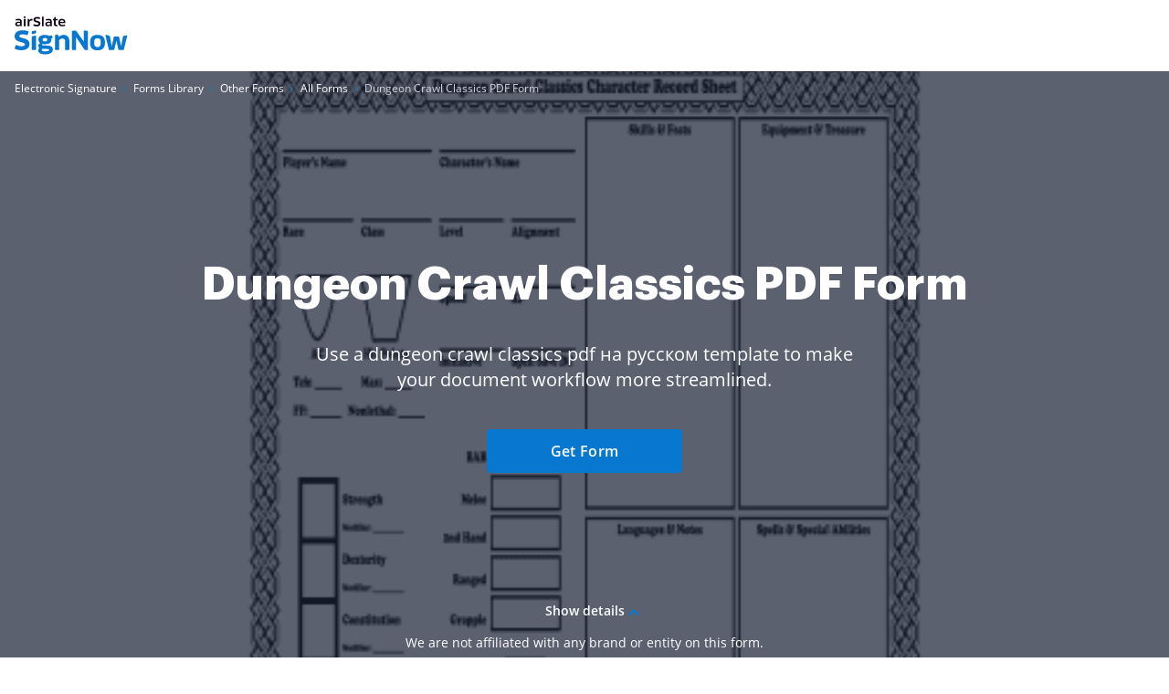

--- FILE ---
content_type: text/html; charset=UTF-8
request_url: https://www.signnow.com/fill-and-sign-pdf-form/270718-dungeon-crawl-classics-pdf
body_size: 64321
content:
<!DOCTYPE html>
<html lang="en">
<head>
    <meta charset="utf-8">
<meta name="viewport" content="width=device-width, initial-scale=1.0">
<meta content="IE=edge" http-equiv="X-UA-Compatible">
<title>Dungeon Crawl Classics PDF на русском | airSlate SignNow</title>
<meta name="keywords" content="">
<meta name="description" content="Dungeon Crawl Classics PDF. Check out how easy it is to complete and eSign documents online using fillable templates and a powerful editor. Get everything done in minutes.">
<meta name="csrf-token" content="53fUnuLEfktOkzACRSRK3iiTJ4asU7LtX8w6sFmw">
<meta name="format-detection" content="telephone=no">
<meta name="format-detection" content="address=no">

    <meta name="robots" content="noodp, noydir">

    <link rel="canonical" href="https://www.signnow.com/fill-and-sign-pdf-form/270718-dungeon-crawl-classics-pdf">
            <link rel="alternate" hreflang="en-US" href="https://www.signnow.com/fill-and-sign-pdf-form/270718-dungeon-crawl-classics-pdf">
    

<link href="https://marketing-static.signnow.com/350/favicons/apple-touch-icon.png" rel="apple-touch-icon" sizes="180x180">
<link type="image/png" href="https://marketing-static.signnow.com/350/favicons/favicon-32x32.png" rel="icon" sizes="32x32">
<link type="image/png" href="https://marketing-static.signnow.com/350/favicons/favicon-16x16.png" rel="icon" sizes="16x16">
<link href="https://marketing-static.signnow.com/350/favicons/site.webmanifest" rel="manifest">
<link href="https://marketing-static.signnow.com/350/favicons/safari-pinned-tab.svg" rel="mask-icon">
<link href="https://marketing-static.signnow.com/350/favicons/favicon.ico" rel="shortcut icon" sizes="16x16 24x24 32x32 48x48 256x256">
<meta name="msapplication-config" content="https://marketing-static.signnow.com/350/favicons/browserconfig.xml">
<meta name="msapplication-TileColor" content="#0074CB">
<meta name="theme-color" content="#444">
<meta property="og:title" content="Dungeon Crawl Classics PDF на русском | airSlate SignNow">
<meta name="twitter:title" content="Dungeon Crawl Classics PDF на русском | airSlate SignNow">
<meta property="og:description" content="Dungeon Crawl Classics PDF. Check out how easy it is to complete and eSign documents online using fillable templates and a powerful editor. Get everything done in minutes.">
<meta name="twitter:description" content="Dungeon Crawl Classics PDF. Check out how easy it is to complete and eSign documents online using fillable templates and a powerful editor. Get everything done in minutes.">
<meta property="og:url" content="https://www.signnow.com/fill-and-sign-pdf-form/270718-dungeon-crawl-classics-pdf">
<meta name="twitter:site" content="https://www.signnow.com/fill-and-sign-pdf-form/270718-dungeon-crawl-classics-pdf">
<meta property="og:image" content="https://www.signnow.com/images/og/social-media-preview-new.png">
<meta property="og:image:width" content="1200">
<meta property="og:image:height" content="628">
<meta name="twitter:card" content="summary_large_image">
<meta name="twitter:image" content="https://www.signnow.com/images/og/social-media-preview-new.png">

<link rel="preconnect" href="//marketing-static.signnow.com" crossorigin="use-credentials">
<link rel="preconnect" href="//accounts.google.com">
<link rel="dns-prefetch" href="//marketing-static.signnow.com">
<link rel="dns-prefetch" href="//accounts.google.com">

    <link rel="preload" href="https://marketing-static.signnow.com/350/stylesheets/page-footer.css" as="style">
<link rel="preload" href="https://marketing-static.signnow.com/350/fonts/Graphik/Graphik-Black.woff2" as="font" type="font/woff2" crossorigin="anonymous">
<link rel="preload" href="https://marketing-static.signnow.com/350/fonts/OpenSans/OpenSans-SemiBold.woff2" as="font" type="font/woff2" crossorigin="anonymous">

<link rel="preload" href="https://marketing-static.signnow.com/350/javascripts/page-header.js" as="script">
<link rel="preload" href="https://marketing-static.signnow.com/350/javascripts/vendor.bundle.js" as="script">

    <link rel="preload" as="script" href="https://marketing-static.signnow.com/350/javascripts/form-page-critical.js">

<style>html{line-height:1.15;-webkit-text-size-adjust:100%}body{margin:0}main{display:block}h1{font-size:2em;margin:.67em 0}hr{box-sizing:content-box;height:0;overflow:visible}pre{font-family:monospace,monospace;font-size:1em}a{background-color:transparent}abbr[title]{border-bottom:none;text-decoration:underline;text-decoration:underline dotted}b,strong{font-weight:bolder}code,kbd,samp{font-family:monospace,monospace;font-size:1em}small{font-size:80%}sub,sup{font-size:75%;line-height:0;position:relative;vertical-align:baseline}sub{bottom:-.25em}sup{top:-.5em}img{border-style:none}button,input,optgroup,select,textarea{font-family:inherit;font-size:100%;line-height:1.15;margin:0}button,input{overflow:visible}button,select{text-transform:none}[type=button],[type=reset],[type=submit],button{-webkit-appearance:button}[type=button]::-moz-focus-inner,[type=reset]::-moz-focus-inner,[type=submit]::-moz-focus-inner,button::-moz-focus-inner{border-style:none;padding:0}[type=button]:-moz-focusring,[type=reset]:-moz-focusring,[type=submit]:-moz-focusring,button:-moz-focusring{outline:1px dotted ButtonText}fieldset{padding:.35em .75em .625em}legend{box-sizing:border-box;color:inherit;display:table;max-width:100%;padding:0;white-space:normal}progress{vertical-align:baseline}textarea{overflow:auto}[type=checkbox],[type=radio]{box-sizing:border-box;padding:0}[type=number]::-webkit-inner-spin-button,[type=number]::-webkit-outer-spin-button{height:auto}[type=search]{-webkit-appearance:textfield;outline-offset:-2px}[type=search]::-webkit-search-decoration{-webkit-appearance:none}::-webkit-file-upload-button{-webkit-appearance:button;font:inherit}details{display:block}summary{display:list-item}[hidden],template{display:none}audio,canvas,iframe,img,svg,video{vertical-align:middle}fieldset{border:none;margin:0;padding:0}textarea{resize:vertical}input[type=email],input[type=password],input[type=search],input[type=text]{-webkit-appearance:none;-moz-appearance:none}input:-webkit-autofill{-webkit-box-shadow:inset 0 0 0 30px #fff!important;-webkit-text-fill-color:#38424b!important}.layout,.layout-responsive{display:flex;flex-direction:column;height:100%}.layout__header{z-index:161}.layout-responsive__header,.layout__header{flex:none}.layout__body{align-items:center;display:flex;flex:1 0 auto;flex-direction:column;position:relative}.layout-responsive__body,.layout__body{flex:1 0 auto}.layout-responsive__mobile-menu{background-color:#fff;bottom:0;overflow-y:auto;position:fixed;right:0;top:0;transition:all .3s ease-in-out;visibility:hidden;z-index:160;-webkit-overflow-scrolling:touch}.layout__body{min-width:960px}*{box-sizing:border-box}body,html{height:100%;min-width:320px;width:100%}body{color:#2c2c2c;font-family:Open Sans,Arial,sans-serif;font-size:14px;font-weight:400;line-height:24px;position:relative}@media only screen and (min-width:640px){body{font-size:14px}}@media print{*,:after,:before{background:transparent!important;box-shadow:none!important;color:#000!important;text-shadow:none!important}a,a:visited{text-decoration:underline}a[href]:after{content:" (" attr(href) ")"}abbr[title]:after{content:" (" attr(title) ")"}a[href^="#"]:after,a[href^="javascript:"]:after{content:""}pre{white-space:pre-wrap!important}blockquote,pre{border:1px solid #999;page-break-inside:avoid}thead{display:table-header-group}img,tr{page-break-inside:avoid}h2,h3,p{orphans:3;widows:3}h2,h3{page-break-after:avoid}}.animated{animation-duration:1s;-webkit-animation-duration:1s;-webkit-animation-fill-mode:both;animation-fill-mode:both}.animated.infinite{animation-iteration-count:infinite;-webkit-animation-iteration-count:infinite}.animated.delay-1s{animation-delay:1s;-webkit-animation-delay:1s}.animated.delay-2s{animation-delay:2s;-webkit-animation-delay:2s}.animated.delay-3s{animation-delay:3s;-webkit-animation-delay:3s}.animated.delay-4s{animation-delay:4s;-webkit-animation-delay:4s}.animated.delay-5s{animation-delay:5s;-webkit-animation-delay:5s}.animated.fast{animation-duration:.8s;-webkit-animation-duration:.8s}.animated.faster{animation-duration:.5s;-webkit-animation-duration:.5s}.animated.slow{animation-duration:2s;-webkit-animation-duration:2s}.animated.slower{animation-duration:3s;-webkit-animation-duration:3s}.fadeInUp{animation-name:fadeInUp}.fadeInRight{animation-name:fadeInRight}.fadeInLeft{animation-name:fadeInLeft}.fadeInDown{animation-name:fadeInDown}@-moz-keyframes fadeInUp{0%{opacity:0;transform:translate3d(0,20%,0)}to{opacity:1;transform:none}}@-webkit-keyframes fadeInUp{0%{opacity:0;transform:translate3d(0,20%,0)}to{opacity:1;transform:none}}@-o-keyframes fadeInUp{0%{opacity:0;transform:translate3d(0,20%,0)}to{opacity:1;transform:none}}@keyframes fadeInUp{0%{opacity:0;transform:translate3d(0,20%,0)}to{opacity:1;transform:none}}@-moz-keyframes fadeInRight{0%{opacity:0;transform:translate3d(100%,0,0)}to{opacity:1;transform:none}}@-webkit-keyframes fadeInRight{0%{opacity:0;transform:translate3d(100%,0,0)}to{opacity:1;transform:none}}@-o-keyframes fadeInRight{0%{opacity:0;transform:translate3d(100%,0,0)}to{opacity:1;transform:none}}@keyframes fadeInRight{0%{opacity:0;transform:translate3d(100%,0,0)}to{opacity:1;transform:none}}@-moz-keyframes fadeInLeft{0%{opacity:0;transform:translate3d(-20%,0,0)}to{opacity:1;transform:none}}@-webkit-keyframes fadeInLeft{0%{opacity:0;transform:translate3d(-20%,0,0)}to{opacity:1;transform:none}}@-o-keyframes fadeInLeft{0%{opacity:0;transform:translate3d(-20%,0,0)}to{opacity:1;transform:none}}@keyframes fadeInLeft{0%{opacity:0;transform:translate3d(-20%,0,0)}to{opacity:1;transform:none}}@-moz-keyframes fadeInDown{0%{opacity:0;transform:translate3d(0,-20%,0)}to{opacity:1;transform:none}}@-webkit-keyframes fadeInDown{0%{opacity:0;transform:translate3d(0,-20%,0)}to{opacity:1;transform:none}}@-o-keyframes fadeInDown{0%{opacity:0;transform:translate3d(0,-20%,0)}to{opacity:1;transform:none}}@keyframes fadeInDown{0%{opacity:0;transform:translate3d(0,-20%,0)}to{opacity:1;transform:none}}.call-to-action-styled{background:url(https://marketing-static.signnow.com/350/images/global/bitmap/call-to-action/brush.png) no-repeat top;background-size:400px;color:#fff;margin-left:auto;margin-right:auto;max-width:400px;min-height:227px;padding:57px 46px;position:relative;text-align:center}@media only screen and (-webkit-min-device-pixel-ratio:1.5),only screen and (min--moz-device-pixel-ratio:1.5),only screen and (min-resolution:1.5dppx),only screen and (min-resolution:144dpi){.call-to-action-styled{background-image:url(https://marketing-static.signnow.com/350/images/global/bitmap/call-to-action/brush@2x.png)}}@media only screen and (min-width:640px){.call-to-action-styled{background:url(https://marketing-static.signnow.com/350/images/global/bitmap/call-to-action/brush.png) no-repeat top;background-size:contain;margin:0 auto;max-width:100%;min-height:329px;padding:94px 117px 30px 143px;width:570px}}@media only screen and (min-width:640px) and (-webkit-min-device-pixel-ratio:1.5),only screen and (min-width:640px) and (min--moz-device-pixel-ratio:1.5),only screen and (min-width:640px) and (min-resolution:1.5dppx),only screen and (min-width:640px) and (min-resolution:144dpi){.call-to-action-styled{background-image:url(https://marketing-static.signnow.com/350/images/global/bitmap/call-to-action/brush@2x.png)}}.call-to-action-styled--configure-bot .call-to-action-styled__title{font-size:18px;line-height:1.43}@media only screen and (min-width:640px){.call-to-action-styled--configure-bot .call-to-action-styled__title{font-size:28px}.call-to-action-styled--configure-bot .call-to-action-styled__header{margin:0 -35px 20px}}.call-to-action-styled--configure-bot .button{padding-left:11px;padding-right:11px}@media only screen and (min-width:640px){.call-to-action-styled--configure-bot .button{font-size:16px;line-height:18px;padding:14px 20px}}.call-to-action-styled--configure-bot:before{background:url(https://marketing-static.signnow.com/350/images/global/bitmap/call-to-action/mail.png) no-repeat top;background-size:contain;content:"";display:block;height:74px;left:50%;margin-left:-36px;position:absolute;top:-30px;width:75px}@media only screen and (-webkit-min-device-pixel-ratio:1.5),only screen and (min--moz-device-pixel-ratio:1.5),only screen and (min-resolution:1.5dppx),only screen and (min-resolution:144dpi){.call-to-action-styled--configure-bot:before{background-image:url(https://marketing-static.signnow.com/350/images/global/bitmap/call-to-action/mail@2x.png)}}@media only screen and (min-width:640px){.call-to-action-styled--configure-bot:before{height:93px;width:94px}}.call-to-action-styled--configure-bot:after{background:url(https://marketing-static.signnow.com/350/images/global/bitmap/call-to-action/paint-drops.png) no-repeat top;background-size:contain;content:"";display:block;height:73px;left:50%;position:absolute;top:159px;width:166px}@media only screen and (-webkit-min-device-pixel-ratio:1.5),only screen and (min--moz-device-pixel-ratio:1.5),only screen and (min-resolution:1.5dppx),only screen and (min-resolution:144dpi){.call-to-action-styled--configure-bot:after{background-image:url(https://marketing-static.signnow.com/350/images/global/bitmap/call-to-action/paint-drops@2x.png)}}@media only screen and (min-width:640px){.call-to-action-styled--configure-bot:after{height:104px;left:auto;right:10px;top:220px;width:236px}}.call-to-action-styled__header{margin:0 -30px 20px}@media only screen and (min-width:1280px){.call-to-action-styled__header{margin:0 -35px 20px}}.call-to-action-styled__title{font-size:18px;font-weight:600;line-height:1.5;text-align:center}@media only screen and (min-width:640px){.call-to-action-styled__title{font-size:24px;padding:0}}@media only screen and (min-width:1280px){.call-to-action-styled__title{font-size:28px;line-height:1.43}}.status-action-success{margin:0 auto;padding-top:58px;position:relative;width:215px}@media only screen and (min-width:640px){.status-action-success{font-size:16px;padding-top:62px;width:330px}}.status-action-success:before{background:#000;content:"";height:43px;left:50%;margin-left:-41px;position:absolute;top:0;width:93px}@media only screen and (min-width:640px){.status-action-success:before{height:54px;width:116px}}.status-action-failed{margin:0 auto;padding-top:60px;position:relative;width:215px}@media only screen and (min-width:640px){.status-action-failed{font-size:16px;width:330px}}.sv-chat-wrapper{display:none!important}@media only screen and (min-width:960px){.sv-chat-wrapper{display:flex!important}}.grecaptcha-badge{left:4px!important;overflow:hidden!important;transition:all .3s ease!important;width:70px!important}.grecaptcha-badge:hover{width:256px!important}[data-offcanvas-container][data-offcanvas-hidden=false] body{height:100%;overflow:hidden}@media only screen and (min-width:960px){[data-offcanvas-container][data-offcanvas-hidden=false] body{height:auto;overflow:auto}}[data-offcanvas-overlay][data-offcanvas-hidden=false]{opacity:1;visibility:visible}.page-header--top{display:none}@media only screen and (min-width:960px){.page-header--top{display:block;z-index:3}}@media only screen and (min-width:640px){.page-header--top .page-header__container{align-items:center;display:flex;justify-content:flex-end;margin:0 auto;max-width:1280px;padding-left:16px;padding-right:16px;-webkit-font-smoothing:antialiased;-moz-osx-font-smoothing:grayscale}.page-header--top .page-header__container:after,.page-header--top .page-header__container:before{content:"";display:table}.page-header--top .page-header__container:after{clear:both}.page-header--top .page-header__container:after,.page-header--top .page-header__container:before{display:none}}.page-header--top .header-nav__list{display:flex}.page-header--top .header-nav__item{position:relative}@media only screen and (min-width:640px){.page-header--top .header-nav__item{margin-left:24px;padding:8px 0}}@media only screen and (min-width:960px){.page-header--top .header-nav__item{font-size:12px;line-height:1.333}}.page-header--top .header-nav__item-link{color:#000;font-size:12px;font-weight:600;line-height:20px}.page-header--top .header-nav__item-link:active:before,.page-header--top .header-nav__item-link:before,.page-header--top .header-nav__item-link:focus:before,.page-header--top .header-nav__item-link:hover:before{background:#000}.page-header--dark-theme{background-color:#e9f1ff;color:#fff}.layout__header-black .page-header--top{background:linear-gradient(270deg,#131939 10%,#5641d4)}.layout__header-black .header-nav__item-link{color:#fff}.layout__header-black .header-nav__item-link:before{background:#fff}.page-header{position:relative;z-index:3}.page-header .progress-container{bottom:-4px;height:4px;left:0;position:absolute;right:0}.page-header .progress-container .progress-bar{background-color:#ffae45;height:100%;width:0;will-change:width}.page-header .header-action .button--bordered{min-width:118px}.page-header .divider{margin:0 8px;position:relative}@media only screen and (min-width:640px){.page-header .divider{margin:0 13px 0 12px}}.page-header .divider:before{background-color:#d4d4d4;border-radius:.5px;content:"";display:block;height:34px;position:absolute;top:-16px;width:1px}@media only screen and (min-width:640px){.page-header .divider:before{height:40px;top:-20px;width:1px}}@media only screen and (min-width:960px){.page-header .divider:before{top:-5px}}.page-header .divider-api{background-color:#414851;display:none;height:16px;margin:0 8px;width:2px}@media only screen and (min-width:640px){.page-header .divider-api{display:block;margin:0 12px 5px}}@media only screen and (min-width:960px){.page-header .divider-api{display:none}}@media only screen and (min-width:1280px){.page-header .divider-api{display:block;margin:0 15px 4px}}.page-header--main{background-color:#fff}.page-header--main.is-fixed{box-shadow:0 4px 12px rgba(44,44,44,.12);left:0;position:fixed;right:0;top:0;z-index:11}.page-header--main .page-header__container{align-items:center;display:flex;margin:0 auto;max-width:1280px;padding:16px 16px 18px;-webkit-font-smoothing:antialiased;-moz-osx-font-smoothing:grayscale}.page-header--main .page-header__container:after,.page-header--main .page-header__container:before{content:"";display:table}.page-header--main .page-header__container:after{clear:both}@media only screen and (min-width:640px){.page-header--main .page-header__container{padding-bottom:22px;padding-top:22px}}@media only screen and (min-width:960px){.page-header--main .page-header__container{padding-bottom:0;padding-top:0}}.page-header--main .header-main-logo{display:flex;position:relative}.page-header--main .header-main-logo__link{display:flex}.page-header--main .header-main-logo__link .header-main-logo__img{height:42px;width:124px}.page-header--main .header-main-logo__link .header-main-logo__img--airslate{height:42px;margin-top:-5px;width:88px}@media only screen and (min-width:640px){.page-header--main .header-main-logo__link .header-main-logo__img--airslate{height:42px;width:107px}}@media only screen and (min-width:960px){.page-header--main .header-main-logo__link .header-main-logo__img--airslate{margin-top:-14px}}@media only screen and (min-width:1280px){.page-header--main .header-main-logo__link .header-main-logo__img--airslate{height:42px;width:124px}}.page-header--main .header-action{align-items:center;display:flex;margin-left:auto;position:relative}.page-header--main .header-action .link{display:none;font-size:14px;font-weight:600;line-height:22px;width:94px}@media only screen and (min-width:640px){.page-header--main .header-action .link{font-size:14px;line-height:16px;width:94px}}@media only screen and (min-width:960px){.page-header--main .header-action .link{display:block}}@media only screen and (min-width:1280px){.page-header--main .header-action .link{font-size:16px;line-height:24px;width:107px}}.page-header--main .header-action .button--sm{font-size:14px;font-weight:700;letter-spacing:-.01em;margin:0 13px 0 0;min-width:87px;padding:7px 12px}@media only screen and (min-width:960px){.page-header--main .header-action .button--sm{margin:0 8px}}.page-header--main .header-action .button--bordered{display:none}@media only screen and (min-width:960px){.page-header--main .header-action .button--bordered{display:block;margin-right:0}}@media only screen and (min-width:1280px){.page-header--main .header-action .button--bordered{margin-right:8px}}.page-header--main .header-action .login-link{display:block}@media only screen and (min-width:960px){.page-header--main .header-action .login-link{display:none}}.page-header--main .header-main-logo .header-skip-link{height:1px;left:-999px;opacity:0;position:absolute;top:auto;width:1px}@media only screen and (min-width:1280px){.page-header--main .header-main-logo .header-skip-link:focus{background-image:url(https://marketing-static.signnow.com/350/images/global/svg/related-link-icon.svg);display:inline-block;height:42px;left:-60px;opacity:1;top:50%;transform:translateY(-50%);width:42px}}@media only screen and (min-width:1480px){.page-header--main .header-main-logo .header-skip-link{color:#0087cd;font-size:16px;font-weight:700;line-height:28px;transition:opacity .3s ease}.page-header--main .header-main-logo .header-skip-link:focus{background:none;border:1px solid #d8d8d8;border-radius:4px;height:auto;left:-180px;padding:12px 20px;width:auto}.page-header--main .header-main-logo .header-skip-link:focus .skip-link__text{display:block}.page-header--main .header-main-logo .header-skip-link:hover{text-decoration:none}}.page-header--main .header-main-logo .header-skip-link .skip-link__text{display:none}.page-header--main .header-main-logo__alternative,.page-header--main .header-main-logo__internet1{display:flex}.page-header--main .mobile-menu-trigger-button{background:none;border:0;height:28px;margin-left:0;outline:none;padding:0}@media only screen and (min-width:960px){.page-header--main .mobile-menu-trigger-button{display:none}}.page-header--main .mobile-menu-trigger-button .mobile-menu-trigger{display:block;min-width:20px;transform:rotate(0deg);transition:all .3s cubic-bezier(.4,.01,.165,.99);width:20px}.page-header--main .mobile-menu-trigger-button .mobile-menu-trigger__bar{background:#2c2c2c;border-radius:.4px;display:block;height:2px;position:relative;transition:all .3s cubic-bezier(.4,.01,.165,.99);transition-delay:0s;width:100%}.page-header--main .mobile-menu-trigger-button .mobile-menu-trigger__bar-top{transform:translateY(-4px) rotate(0deg)}.page-header--main .mobile-menu-trigger-button .mobile-menu-trigger__bar-middle{transform:translateY(0) rotate(0deg)}.page-header--main .mobile-menu-trigger-button .mobile-menu-trigger__bar-bottom{transform:translateY(4px) rotate(0deg)}.page-header--main .mobile-menu-trigger-button[aria-expanded=true] .mobile-menu-trigger{transform:rotate(90deg)}.page-header--main .mobile-menu-trigger-button[aria-expanded=true] .mobile-menu-trigger__bar{transition:all .4s cubic-bezier(.4,.01,.165,.99);transition-delay:.2s}.page-header--main .mobile-menu-trigger-button[aria-expanded=true] .mobile-menu-trigger__bar-top{transform:translateY(2px) rotate(45deg)}.page-header--main .mobile-menu-trigger-button[aria-expanded=true] .mobile-menu-trigger__bar-middle{opacity:0}.page-header--main .mobile-menu-trigger-button[aria-expanded=true] .mobile-menu-trigger__bar-bottom{transform:translateY(-2px) rotate(-45deg)}.layout__header-black .page-header{background-color:#0b0f15;transition:all .5s ease}.layout__header-black .page-header .search-icon{border:none}.layout__header-black .page-header .header-main-logo__img path,.layout__header-black .page-header .search-icon svg path{fill:#fff}.layout__header-black .page-header .header-action .link,.layout__header-black .page-header .header-action .login-link{color:#fff}.layout__header-black .page-header .header-action .link:before,.layout__header-black .page-header .header-action .login-link:before{background:#fff}.layout__header-black .page-header.is-fixed{background-color:#fff}.layout__header-black .page-header.is-fixed .search-icon svg path{fill:#2c2c2c}.layout__header-black .page-header.is-fixed .header-main-logo__img path{fill:#0777cf}.layout__header-black .page-header.is-fixed .header-main-logo__img path.header-main-logo__img--airslate{fill:#100419}.layout__header-black .page-header.is-fixed .header-action .link{color:#0777cf}.layout__header-black .page-header.is-fixed .header-action .link:before{background:#0777cf}.layout__header-black .page-header.is-fixed .header-action .login-link{color:#2c2c2c}.layout__header-black .page-header.is-fixed .header-action .login-link:before{background:#2c2c2c}.layout__header-black .page-header .header-action .button--bordered{border:2px solid #fff;color:#fff}.layout__header-black .page-header .header-action .button--bordered:hover{color:#000}.layout__header-black .page-header.is-fixed .header-action .button--bordered{border:2px solid #0777cf;color:#000}.layout__header-black .page-header.is-fixed .login-link{color:#2c2c2c}.layout__header-black .page-header.is-fixed .login-link:before{background:#2c2c2c}.layout__header-without-menu .page-header .page-header__container{height:68px}@media only screen and (min-width:640px){.layout__header-without-menu .page-header .page-header__container{height:78px}}@media only screen and (min-width:960px){.layout__header-without-menu .page-header .page-header__container{height:72px}}@media only screen and (min-width:1280px){.layout__header-without-menu .page-header .page-header__container{height:78px}}.layout__header-without-menu .page-header .page-header__container .header-main-logo{align-items:center;display:flex;flex:1 0 auto;width:auto}@media only screen and (min-width:960px){.layout__header-without-menu .page-header .page-header__container .header-main-logo{align-items:flex-start}}.layout__header-without-menu .page-header .page-header__container .header-action .button{font-size:14px;font-weight:700;line-height:24px;padding:5px 17px}@media only screen and (min-width:960px){.layout__header-without-menu.layout__header-black .page-header .page-header__container .header-main-logo{align-items:flex-end}html[lang=es] .page-header--main .header-action .button--sm{margin:0 8px 0 0}}@media only screen and (min-width:1280px){html[lang=es] .page-header--main .header-action .button--sm{margin:0 8px}}html[lang=es] .layout__header-black .header-action .button--sm{font-size:11px;margin:0 6px 0 0;padding:8px 5px}@media only screen and (min-width:640px){html[lang=es] .layout__header-black .header-action .button--sm{font-size:14px;margin:0 8px 0 0;padding:8px 12px}}html[lang=es] .layout__header-black .header-action .login-link{margin-right:6px}@media only screen and (min-width:640px){html[lang=es] .layout__header-black .header-action .login-link{margin-right:8px}}@media only screen and (min-width:960px){html[lang=es] .layout__header-black .header-action .login-link{margin-right:4px}}.layout__header-black .button.button--bordered{border:2px solid #fff;color:#fff}.layout__header-black .button.button--bordered:hover{background:#fff;border:2px solid #fff;color:#0b0f15}.layout__header-black .button.button--bordered:active,.layout__header-black .button.button--bordered:focus{background:#fff;border:2px solid #fff;box-shadow:0 0 0 2px #0b0f15,0 0 0 4px #fff;color:#0b0f15}.main-menu{display:none}@media only screen and (min-width:960px){.main-menu{display:block}}.main-menu .main-menu__list{align-items:center;display:flex;padding:0 0 0 2px}@media only screen and (min-width:960px){.main-menu .main-menu__list{padding:0 0 0 5px}}@media only screen and (min-width:1280px){.main-menu .main-menu__list{padding:0 0 0 15px}}.main-menu .main-menu__item{padding:0 12px}@media only screen and (min-width:1280px){.main-menu .main-menu__item{padding:0 14px}}.main-menu .main-menu__item:hover .main-menu__link{color:#0777cf}.main-menu .main-menu__item.has-dropdown .main-menu__link{padding-right:10px}@media only screen and (min-width:1280px){.main-menu .main-menu__item.has-dropdown .main-menu__link{padding-right:14px}}.main-menu .main-menu__item.has-dropdown .main-menu__link:after{background:url(https://marketing-static.signnow.com/350/images/global/icons/arrow.svg);content:"";display:block;height:5px;position:absolute;right:-6px;top:calc(50% - 2px);transition:transform .2s;width:8px}@media only screen and (min-width:1280px){.main-menu .main-menu__item.has-dropdown .main-menu__link:after{right:0;top:calc(50% - 1px)}}.main-menu .main-menu__item.is-open .main-menu__dropdown{display:block}.main-menu .main-menu__item.is-open .main-menu__dropdown:after{border:10px solid transparent;border-top-color:#fff;content:"";margin-left:-10px;margin-top:-20px;position:absolute;top:0;transform:rotate(180deg)}.main-menu .main-menu__item.is-open .main-menu__dropdown--features:after{left:198px}@media only screen and (min-width:1280px){.main-menu .main-menu__item.is-open .main-menu__dropdown--features:after{left:234px}}.main-menu .main-menu__item.is-open .main-menu__dropdown--products:after{left:298px}@media only screen and (min-width:1280px){.main-menu .main-menu__item.is-open .main-menu__dropdown--products:after{left:328px}}.main-menu .main-menu__item.is-open .main-menu__dropdown--solutions:after{left:296px}@media only screen and (min-width:1280px){.main-menu .main-menu__item.is-open .main-menu__dropdown--solutions:after{left:350px}}.main-menu .main-menu__item.is-open .main-menu__dropdown--integrations:after{left:415px}@media only screen and (min-width:1280px){.main-menu .main-menu__item.is-open .main-menu__dropdown--integrations:after{left:488px}}.main-menu .main-menu__item.is-open .main-menu__dropdown--developers:after{left:472px}@media only screen and (min-width:1280px){.main-menu .main-menu__item.is-open .main-menu__dropdown--developers:after{left:557px}}.main-menu .main-menu__item.is-open .main-menu__link{color:#0777cf}.main-menu .main-menu__item.is-open .main-menu__link:after{background:url(https://marketing-static.signnow.com/350/images/global/icons/arrow-small-blue.svg);transform:rotate(-180deg)}.main-menu .main-menu__item .main-menu__link:before{content:none}.main-menu .main-menu__link{color:#2c2c2c;font-size:14px;font-weight:600;padding:24px 2px;position:relative}@media only screen and (min-width:1280px){.main-menu .main-menu__link{font-size:16px;padding:27px 2px}}.main-menu .main-menu__link:before{bottom:0;height:4px}.main-menu .main-menu__link:hover{text-decoration:none}.main-menu .main-menu__link:hover:before{display:none}.main-menu .main-menu__dropdown{background-color:#fff;border-radius:12px;box-shadow:0 8px 40px 0 rgba(0,0,0,.1);display:none;left:0;margin:0 auto;max-width:1280px;position:absolute;right:0;top:100%;width:100%;z-index:4;-webkit-font-smoothing:antialiased;-moz-osx-font-smoothing:grayscale;max-width:calc(100% - 32px);padding:16px 15px 16px 33px}.main-menu .main-menu__dropdown:after,.main-menu .main-menu__dropdown:before{content:"";display:table}.main-menu .main-menu__dropdown:after{clear:both}@media only screen and (min-width:1280px){.main-menu .main-menu__dropdown{max-width:1252px;padding:16px 16px 16px 48px}}.main-menu .main-menu__dropdown-container{display:flex;position:relative}.main-menu .main-menu__dropdown-category-title{font-family:Graphik,Arial,sans-serif;font-size:32px;font-weight:700;line-height:36px;margin-bottom:16px}.main-menu .main-menu__dropdown-category-description{font-size:14px;line-height:20px;margin-bottom:12px}@media only screen and (min-width:1280px){.main-menu .main-menu__dropdown-category-description{font-size:16px;line-height:24px;margin-bottom:22px}}.main-menu .main-menu__dropdown-area{display:flex;flex:1 0 auto;margin-top:11px;padding-right:27px}@media only screen and (min-width:1280px){.main-menu .main-menu__dropdown-area{margin-top:18px;padding-right:56px}}.main-menu .main-menu__dropdown-area-title{font-size:16px;margin-bottom:11px}.main-menu .main-menu__dropdown-area-title-link{color:#2c2c2c;font-size:16px;font-weight:700;position:relative;text-decoration:none}.main-menu .main-menu__dropdown-area-title-link:hover{text-decoration:none}.main-menu .main-menu__dropdown-area-title-link:before{bottom:1px}.main-menu span.main-menu__dropdown-area-title-link{color:#2c2c2c}.main-menu .main-menu__dropdown-area-list{margin-top:-10px}.main-menu .main-menu__dropdown-list-item{display:flex;flex-direction:row;font-size:14px;margin-top:12px}@media only screen and (min-width:1280px){.main-menu .main-menu__dropdown-list-item{font-size:16px;margin-top:16px}}.main-menu .main-menu__dropdown-icon{display:inline-block;height:20px;width:20px}@media only screen and (min-width:1280px){.main-menu .main-menu__dropdown-icon{height:24px;width:24px}}.main-menu .main-menu__dropdown-icon svg{height:18px;width:18px}@media only screen and (min-width:1280px){.main-menu .main-menu__dropdown-icon svg{height:100%;height:auto;margin-top:-3px;width:100%;width:auto}}.main-menu .main-menu__dropdown-link{color:#2c2c2c;font-weight:400;margin-left:8px}@media only screen and (min-width:1280px){.main-menu .main-menu__dropdown-link{margin-left:12px}}.main-menu .main-menu__dropdown-link:before,.main-menu .main-menu__dropdown-link:focus:before,.main-menu .main-menu__dropdown-link:hover:before{background:#2c2c2c;bottom:0}.main-menu .main-menu__dropdown-accent-box{background:#f6f8fb;border:1px solid #f6f8fb;border-radius:12px}.main-menu .main-menu__dropdown-accent-box a{color:#2c2c2c}.main-menu .main-menu__dropdown-accent-box a:hover{text-decoration:none}.main-menu .main-menu__dropdown-accent-box a:hover .accent-box__link{background:url(https://marketing-static.signnow.com/350/images/global/icons/btn-arrow-hover.svg);background-repeat:no-repeat;background-size:100%}.main-menu .accent-box{max-width:195px;padding:16px 21px;position:relative}@media only screen and (min-width:1280px){.main-menu .accent-box{max-width:247px;padding:28px}}.main-menu .accent-box__title{font-family:Graphik,Arial,sans-serif;font-size:16px;font-weight:700;line-height:24px}@media only screen and (min-width:1280px){.main-menu .accent-box__title{font-size:20px;line-height:28px}}.main-menu .accent-box__description{font-size:12px;line-height:16px;margin-top:4px}.main-menu .accent-box__icon{margin-top:24px}.main-menu .accent-box__icon svg{height:32px;width:86px}@media only screen and (min-width:1280px){.main-menu .accent-box__icon svg{height:40px;width:108px}}.main-menu .accent-box__link{background:url(https://marketing-static.signnow.com/350/images/global/icons/btn-arrow.svg);background-repeat:no-repeat;background-size:100%;bottom:16px;height:32px;position:absolute;right:16px;transition:transform .2s;width:32px}@media only screen and (min-width:1280px){.main-menu .accent-box__link{bottom:28px;height:40px;right:28px;width:40px}}.main-menu .main-menu__dropdown .main-menu__dropdown-category-notion{margin-top:16px;max-width:190px}@media only screen and (min-width:1280px){.main-menu .main-menu__dropdown .main-menu__dropdown-category-notion{margin-top:24px;max-width:260px;padding-right:0}}@media only screen and (min-width:960px){.main-menu .main-menu__dropdown .main-menu__dropdown-area-column{padding-left:34px;padding-right:0;width:auto}}@media only screen and (min-width:1280px){.main-menu .main-menu__dropdown .main-menu__dropdown-area-column{padding-left:38px}.main-menu .main-menu__dropdown .main-menu__dropdown-area-column:first-child{padding-left:100px}}.main-menu .main-menu__dropdown .main-menu__dropdown-category-title{font-size:24px;line-height:32px;margin-bottom:8px}@media only screen and (min-width:1280px){.main-menu .main-menu__dropdown .main-menu__dropdown-category-title{font-size:28px;line-height:36px;margin-bottom:13px}.main-menu .main-menu__dropdown--products .main-menu__dropdown-category-notion{max-width:284px}}.main-menu .main-menu__dropdown--products .main-menu__dropdown-area-column{padding-left:67px}@media only screen and (min-width:1280px){.main-menu .main-menu__dropdown--products .main-menu__dropdown-area-column{padding-left:78px}}.main-menu .main-menu__dropdown--products .main-menu__dropdown-area-column:first-child{padding-left:34px}@media only screen and (min-width:1280px){.main-menu .main-menu__dropdown--products .main-menu__dropdown-area-column:first-child{padding-left:76px}.main-menu .main-menu__dropdown--products .main-menu__dropdown-accent-box .accent-box{padding-right:50px}}.main-menu .main-menu__dropdown--products .accent-box__icon{margin-top:24px}.main-menu .main-menu__dropdown--solutions .main-menu__dropdown-area{justify-content:space-between;margin-top:16px;padding-right:0}@media only screen and (min-width:1280px){.main-menu .main-menu__dropdown--solutions .main-menu__dropdown-area{margin-top:24px}}@media only screen and (min-width:960px){.main-menu .main-menu__dropdown--solutions .main-menu__dropdown-area-list{margin-bottom:8px}}@media only screen and (min-width:1280px){.main-menu .main-menu__dropdown--solutions .main-menu__dropdown-area-list{margin-bottom:28px}}.main-menu .main-menu__dropdown--solutions .main-menu__dropdown-area-title{margin-bottom:20px}@media only screen and (min-width:1280px){.main-menu .main-menu__dropdown--solutions .main-menu__dropdown-area-title{margin-bottom:22px}}.main-menu .main-menu__dropdown--solutions .main-menu__dropdown-area-column:first-child{padding-left:34px}@media only screen and (min-width:1280px){.main-menu .main-menu__dropdown--solutions .main-menu__dropdown-area-column:first-child{padding-left:102px}}.main-menu .main-menu__dropdown--solutions .main-menu__dropdown-area-column:nth-child(2){margin-top:18px;padding-left:20px}@media only screen and (min-width:1280px){.main-menu .main-menu__dropdown--solutions .main-menu__dropdown-area-column:nth-child(2){margin-top:22px;padding-left:28px}}.main-menu .main-menu__dropdown--solutions .main-menu__dropdown-area-column:nth-child(3){padding-left:58px}.main-menu .main-menu__dropdown--solutions .main-menu__dropdown-area-column:nth-child(4){padding-left:27px}@media only screen and (min-width:1280px){.main-menu .main-menu__dropdown--solutions .main-menu__dropdown-area-column:nth-child(4){padding-left:29px}}.main-menu .main-menu__dropdown--solutions .main-menu__dropdown-area-column--other{background:#f6f8fb;border-radius:12px;margin-left:auto;margin-right:0;margin-top:-16px;padding:16px}@media only screen and (min-width:1280px){.main-menu .main-menu__dropdown--solutions .main-menu__dropdown-area-column--other{margin-top:-24px;padding:24px 28px}}.main-menu .main-menu__dropdown--solutions .main-menu__dropdown-area-column--other .main-menu__dropdown-area-title{margin-bottom:20px}@media only screen and (min-width:1280px){.main-menu .main-menu__dropdown--solutions .main-menu__dropdown-area-column--other .main-menu__dropdown-area-title{margin-bottom:26px}}.main-menu .main-menu__dropdown--solutions .main-menu__dropdown-area-column--other .main-menu__dropdown-list-item{font-size:14px;margin-top:12px}@media only screen and (min-width:1280px){.main-menu .main-menu__dropdown--solutions .main-menu__dropdown-area-column--other .main-menu__dropdown-list-item{font-size:16px;margin-top:16px}}.main-menu .main-menu__dropdown--solutions .main-menu__dropdown-area-column--other .main-menu__dropdown-link{margin-left:10px}.main-menu .main-menu__dropdown--solutions .main-menu__dropdown-link{margin-left:0}.main-menu .main-menu__dropdown--solutions .main-menu__dropdown-area-title{margin-bottom:22px}.main-menu .main-menu__dropdown--solutions .main-menu__dropdown-area-title-link{font-size:14px}@media only screen and (min-width:1280px){.main-menu .main-menu__dropdown--solutions .main-menu__dropdown-area-title-link{font-size:16px}}.main-menu .main-menu__dropdown--solutions .main-menu__dropdown-list-item{font-size:14px;margin-top:8px}.main-menu .main-menu__dropdown--integrations .main-menu__dropdown-area-column{padding-left:48px}.main-menu .main-menu__dropdown--integrations .main-menu__dropdown-area-column:first-child{padding-left:88px}.main-menu .main-menu__dropdown--integrations .main-menu__dropdown-accent-box{padding:23px 28px}.main-menu .main-menu__dropdown--integrations .main-menu__dropdown-area-title{font-family:Graphik,Arial,sans-serif;font-size:16px;font-weight:700;line-height:24px;margin-bottom:20px}.main-menu .main-menu__dropdown--integrations .main-menu__dropdown-area-lists{display:flex}.main-menu .main-menu__dropdown--integrations .main-menu__dropdown-area-list:nth-child(2){padding-left:32px}.main-menu .main-menu__dropdown--developers .main-menu__dropdown-area-column:nth-child(2){padding-left:62px}.main-menu .main-menu__dropdown--developers .accent-box--detailed-documentation .accent-box__title{max-width:200px}.main-menu .main-menu__dropdown--developers .main-menu__dropdown-category-notion{max-width:174px}@media only screen and (min-width:1280px){.main-menu .main-menu__dropdown--developers .main-menu__dropdown-category-notion{max-width:216px}}.main-menu .main-menu__dropdown--developers .main-menu__dropdown-area{margin-top:12px}@media only screen and (min-width:1280px){.main-menu .main-menu__dropdown--developers .main-menu__dropdown-area{margin-top:22px}}.main-menu .main-menu__dropdown--developers .main-menu__dropdown-area-column:first-child{padding-left:74px}@media only screen and (min-width:1280px){.main-menu .main-menu__dropdown--developers .main-menu__dropdown-area-column:first-child{padding-left:144px}}.main-menu .main-menu__dropdown--developers .main-menu__dropdown-area-column:nth-child(2){margin-top:3px;padding-left:60px}@media only screen and (min-width:1280px){.main-menu .main-menu__dropdown--developers .main-menu__dropdown-area-column:nth-child(2){margin-top:0;padding-left:80px}}.main-menu .main-menu__dropdown--developers .main-menu__dropdown-area-column:nth-child(2) .main-menu__dropdown-list-item{margin-top:12px}@media only screen and (min-width:1280px){.main-menu .main-menu__dropdown--developers .main-menu__dropdown-area-column:nth-child(2) .main-menu__dropdown-list-item:nth-child(2) .main-menu__dropdown-icon svg{margin-left:-2px}}.main-menu .main-menu__dropdown--developers .main-menu__dropdown-area-column:nth-child(2) .main-menu__dropdown-link{font-weight:700}.main-menu .main-menu__dropdown--developers .main-menu__dropdown-list-item{margin-top:12px}.main-menu .main-menu__dropdown--developers .main-menu__dropdown-contact-sales a{color:#0777cf!important}.main-menu .main-menu__dropdown--developers .main-menu__dropdown-contact-sales a:before{background:#0777cf!important}.main-menu .main-menu__dropdown--developers .accent-box{max-width:220px;padding:16px 24px 0 20px}@media only screen and (min-width:1280px){.main-menu .main-menu__dropdown--developers .accent-box{max-width:308px;padding:24px 36px 0 28px}}.main-menu .main-menu__dropdown--developers .accent-box__icon{margin-top:5px}@media only screen and (min-width:960px){.main-menu .main-menu__dropdown--developers .accent-box__icon{margin-top:56px}}@media only screen and (min-width:1280px){.main-menu .main-menu__dropdown--developers .accent-box__icon{margin-top:60px}}.main-menu .main-menu__dropdown--developers .accent-box__icon svg{height:70px;margin-left:-15px;width:138px}@media only screen and (min-width:1280px){.main-menu .main-menu__dropdown--developers .accent-box__icon svg{height:94px;margin-left:-20px;width:188px}}.main-menu .main-menu__dropdown--developers .accent-box__link{bottom:19px}@media only screen and (min-width:1280px){.main-menu .main-menu__dropdown--developers .accent-box__link{bottom:28px}}.page-header .header-action{align-items:center;display:flex}.page-header .header-action .login-link{color:#2c2c2c;display:none;font-size:14px;font-weight:700;line-height:24px;margin-right:12px}@media only screen and (min-width:375px){.page-header .header-action .login-link{display:block}}@media only screen and (min-width:960px){.page-header .header-action .login-link{display:none}}.page-header .header-action .mobile-menu__action{display:block}@media only screen and (min-width:640px){.page-header .header-action .mobile-menu__action{display:none}}.layout__header-black .page-header .main-menu .main-menu__link{color:#fff}.layout__header-black .page-header .main-menu .main-menu__link:after{background:url(https://marketing-static.signnow.com/350/images/global/icons/arrow-white-new.svg)}.layout__header-black .page-header .main-menu .main-menu__link:hover{color:#d1e6f6}.layout__header-black .page-header .main-menu .main-menu__link:hover:after{background:url(https://marketing-static.signnow.com/350/images/global/icons/arrow-light-blue.svg)}.layout__header-black .page-header .main-menu .main-menu__dropdown{background-color:#171d2d;transition:all .5s ease}.layout__header-black .page-header .main-menu .main-menu__dropdown:after{border-color:#171d2d transparent transparent;transition:all .5s ease}.layout__header-black .page-header .main-menu .link--outgoing{color:#fff}.layout__header-black .page-header .main-menu .link--outgoing:after{background:url(https://marketing-static.signnow.com/350/images/global/link-arrow-white.svg) no-repeat 100%}.layout__header-black .page-header .main-menu .link--outgoing:before{background:#fff}.layout__header-black .page-header .main-menu .main-menu__dropdown-area-title,.layout__header-black .page-header .main-menu .main-menu__dropdown-area-title-link,.layout__header-black .page-header .main-menu .main-menu__dropdown-category-description,.layout__header-black .page-header .main-menu .main-menu__dropdown-category-title,.layout__header-black .page-header .main-menu .main-menu__dropdown-link{color:#fff}.layout__header-black .page-header .main-menu .main-menu__dropdown-link:before{background:#fff}.layout__header-black .page-header .main-menu .main-menu__dropdown-accent-box,.layout__header-black .page-header .main-menu .main-menu__dropdown-area-column--other{background:#171d2d;border:1px solid #2f4256;transition:all .5s ease}.layout__header-black .page-header .main-menu .main-menu__dropdown-accent-box a:hover .accent-box__link,.layout__header-black .page-header .main-menu .main-menu__dropdown-area-column--other a:hover .accent-box__link{background:url(https://marketing-static.signnow.com/350/images/global/icons/btn-arrow-white-hover.svg);background-repeat:no-repeat;background-size:100%}.layout__header-black .page-header .main-menu .accent-box{color:#fff}.layout__header-black .page-header .main-menu .accent-box__link{background:url(https://marketing-static.signnow.com/350/images/global/icons/btn-arrow-white.svg);background-repeat:no-repeat;background-size:100%}.layout__header-black .page-header .main-menu .main-menu__dropdown--integrations .main-menu__dropdown-accent-box .main-menu__dropdown-area-lists .main-menu__dropdown-area-list:nth-child(2) .main-menu__dropdown-area-list .main-menu__dropdown-list-item:first-child .main-menu__dropdown-icon svg path{fill:#fff}.layout__header-black .page-header .main-menu .main-menu__dropdown--developers .main-menu__dropdown-contact-sales .main-menu__dropdown-icon svg path{stroke:#93a9c0}.layout__header-black .page-header .main-menu .main-menu__dropdown--developers .main-menu__dropdown-contact-sales a{color:#fff!important}.layout__header-black .page-header .main-menu .main-menu__dropdown--developers .main-menu__dropdown-contact-sales a:before{background:#fff!important}.layout__header-black .page-header.is-fixed .main-menu__dropdown--integrations .main-menu__dropdown-accent-box .main-menu__dropdown-area-title{color:#2c2c2c}.layout__header-black .page-header.is-fixed .main-menu__dropdown--integrations .main-menu__dropdown-accent-box .main-menu__dropdown-area-lists .main-menu__dropdown-area-list:nth-child(2) .main-menu__dropdown-area-list .main-menu__dropdown-list-item:first-child .main-menu__dropdown-icon svg path{fill:#000}.layout__header-black .page-header .mobile-menu-trigger-button .mobile-menu-trigger__bar{background:#fff}.layout__header-black .page-header.is-fixed .main-menu .main-menu__list .main-menu__dropdown--developers .main-menu__dropdown-contact-sales a{color:#2c2c2c!important}.layout__header-black .page-header.is-fixed .main-menu .main-menu__list .main-menu__dropdown--developers .main-menu__dropdown-contact-sales a:before{background:#2c2c2c!important}.layout__header-black .page-header.is-fixed .main-menu .main-menu__item:hover .main-menu__link{color:#0777cf}.layout__header-black .page-header.is-fixed .main-menu .main-menu__item.is-open .main-menu__link:after{background:url(https://marketing-static.signnow.com/350/images/global/icons/arrow-small-blue.svg);transform:rotate(-180deg)}.layout__header-black .page-header.is-fixed .main-menu .main-menu__link{color:#2c2c2c}.layout__header-black .page-header.is-fixed .main-menu .main-menu__link:after{background:url(https://marketing-static.signnow.com/350/images/global/icons/arrow.svg)}.layout__header-black .page-header.is-fixed .main-menu .main-menu__dropdown{background-color:#fff}.layout__header-black .page-header.is-fixed .main-menu .main-menu__dropdown:after{border-color:#fff transparent transparent}.layout__header-black .page-header.is-fixed .main-menu .link--outgoing{color:#0777cf}.layout__header-black .page-header.is-fixed .main-menu .link--outgoing:after{background:url(https://marketing-static.signnow.com/350/images/global/link-arrow.svg) no-repeat 100%}.layout__header-black .page-header.is-fixed .main-menu .link--outgoing:before{background:#0777cf}.layout__header-black .page-header.is-fixed .main-menu .main-menu__dropdown-area-title-link,.layout__header-black .page-header.is-fixed .main-menu .main-menu__dropdown-category-description,.layout__header-black .page-header.is-fixed .main-menu .main-menu__dropdown-category-title,.layout__header-black .page-header.is-fixed .main-menu .main-menu__dropdown-link{color:#2c2c2c}.layout__header-black .page-header.is-fixed .main-menu .main-menu__dropdown-link:before{background:#2c2c2c}.layout__header-black .page-header.is-fixed .main-menu .main-menu__dropdown-accent-box,.layout__header-black .page-header.is-fixed .main-menu .main-menu__dropdown-area-column--other{background:#f6f8fb;border:1px solid #f6f8fb}.layout__header-black .page-header.is-fixed .main-menu .main-menu__dropdown-accent-box a:hover .accent-box__link,.layout__header-black .page-header.is-fixed .main-menu .main-menu__dropdown-area-column--other a:hover .accent-box__link{background:url(https://marketing-static.signnow.com/350/images/global/icons/btn-arrow-hover.svg);background-repeat:no-repeat;background-size:100%}.layout__header-black .page-header.is-fixed .main-menu .accent-box{color:#2c2c2c}.layout__header-black .page-header.is-fixed .main-menu .accent-box__link{background:url(https://marketing-static.signnow.com/350/images/global/icons/btn-arrow.svg);background-repeat:no-repeat;background-size:100%}.layout__header-black .page-header.is-fixed .mobile-menu-trigger-button .mobile-menu-trigger__bar{background:#2c2c2c}.page-header .search-header,.page-header--search .search-header{display:none}@media only screen and (min-width:960px){.page-header .search-header,.page-header--search .search-header{display:block;opacity:0;transition:all .15s linear;visibility:hidden}}.search-icon{display:none}@media only screen and (min-width:960px){.search-icon{align-items:center;border:1px solid transparent;display:flex;height:32px;justify-content:center;width:32px}.search-icon:active,.search-icon:focus{border:1px solid #81919d;border-radius:4px;box-shadow:0 0 0 1px #fff,0 0 0 3px #667988}}.search-header{padding-bottom:10px;padding-top:8px}@media only screen and (min-width:640px){.search-header{padding-bottom:14px;padding-top:14px}}@media only screen and (min-width:960px){.search-header{bottom:0;display:none;left:16px;padding:0;position:absolute;right:16px}}.search-header.is-visible{bottom:-48px;display:block;opacity:1;visibility:visible}.page-header.is-fixed .search-header.is-visible{bottom:-68px}.search-header-field{display:block;margin:0 auto;max-width:1280px;position:relative;z-index:3}@media only screen and (min-width:1280px){.search-header-field{padding-left:16px;padding-right:16px}}.search-header__clean,.search-header__find{cursor:pointer;height:16px;position:absolute;top:50%;transform:translateY(-50%);width:16px}.search-header__find{background-image:url("data:image/svg+xml;charset=utf-8,%3Csvg xmlns='http://www.w3.org/2000/svg' width='16' height='16' fill='none'%3E%3Cpath fill='%23667988' fill-rule='evenodd' d='M6.5 13a6.47 6.47 0 0 0 3.835-1.251l3.958 3.958a1 1 0 0 0 1.414-1.414l-3.958-3.958A6.5 6.5 0 1 0 6.5 13M11 6.5a4.5 4.5 0 1 1-9 0 4.5 4.5 0 0 1 9 0' clip-rule='evenodd'/%3E%3C/svg%3E");left:12px}@media only screen and (min-width:1280px){.search-header__find{left:28px}}.search-header__clean{display:none}@media only screen and (min-width:1280px){.search-header__clean{background-image:url("[data-uri]");display:block;right:28px}}.search-header__input{border:1px solid #81919d;border-radius:4px;color:#2c2c2c;display:block;font-size:14px;line-height:24px;outline:none;padding:4px 10px 4px 36px;transition:border-color .3s ease;width:100%}.search-header__input::-webkit-input-placeholder{color:#667988}.search-header__input:-moz-placeholder,.search-header__input::-moz-placeholder{color:#667988}.search-header__input:-ms-input-placeholder{color:#667988}@media only screen and (min-width:640px){.search-header__input{padding:7px 36px}}@media only screen and (min-width:960px){.search-header__input{padding:12px 36px}}.search-header__input:hover{border-color:#738592}.search-header__input:focus{border:1px solid #738592;box-shadow:0 0 0 1px #fff,0 0 0 3px #667988}.search-controls{align-items:center;background-color:#fff;border-bottom-left-radius:4px;border-bottom-right-radius:4px;box-shadow:0 2px 8px rgba(47,55,62,.2);color:#667988;display:none;font-size:12px;line-height:16px;margin:auto;max-width:1248px;padding:14px 16px}@media only screen and (min-width:960px){.search-controls{bottom:-44px;left:0;position:absolute;right:0}}.search-controls.is-visible{display:flex}.search-controls span{padding-left:8px}.suggestions-list{background-color:#fff;border-bottom-left-radius:4px;border-bottom-right-radius:4px;box-shadow:0 2px 8px rgba(47,55,62,.2);display:none;left:16px;margin:auto;max-width:1248px;padding:8px 0;position:absolute;right:16px;z-index:2}@media only screen and (min-width:960px){.suggestions-list{left:0;right:0}}.suggestions-list.is-visible{display:block}.suggestions-link{color:#2c2c2c;display:block;font-size:14px;line-height:20px;padding:8px 16px}@media only screen and (min-width:640px){.suggestions-link{line-height:24px}}@media only screen and (min-width:960px){.suggestions-link{line-height:16px}}.suggestions-link:hover{background-color:#e3e6e9;text-decoration:none}.mobile-menu.suggestion-active{background-image:url("data:image/svg+xml;charset=utf-8,%3Csvg xmlns='http://www.w3.org/2000/svg' width='320' height='555' fill='none'%3E%3Crect width='218' height='12' fill='%23E0E6ED' rx='4'/%3E%3Crect width='320' height='12' y='28' fill='%23ECF0F4' rx='4'/%3E%3Crect width='270' height='12' y='48' fill='%23ECF0F4' rx='4'/%3E%3Crect width='188' height='12' y='76' fill='%23ECF0F4' rx='4'/%3E%3Crect width='218' height='12' y='124' fill='%23E0E6ED' rx='4'/%3E%3Crect width='320' height='12' y='152' fill='%23ECF0F4' rx='4'/%3E%3Crect width='270' height='12' y='172' fill='%23ECF0F4' rx='4'/%3E%3Crect width='188' height='12' y='200' fill='%23ECF0F4' rx='4'/%3E%3Crect width='218' height='12' y='248' fill='%23E0E6ED' rx='4'/%3E%3Crect width='320' height='12' y='276' fill='%23ECF0F4' rx='4'/%3E%3Crect width='270' height='12' y='296' fill='%23ECF0F4' rx='4'/%3E%3Crect width='188' height='12' y='324' fill='%23ECF0F4' rx='4'/%3E%3Crect width='218' height='12' y='372' fill='%23E0E6ED' rx='4'/%3E%3Crect width='320' height='12' y='400' fill='%23ECF0F4' rx='4'/%3E%3Crect width='270' height='12' y='420' fill='%23ECF0F4' rx='4'/%3E%3Crect width='188' height='12' y='448' fill='%23ECF0F4' rx='4'/%3E%3Crect width='218' height='12' y='496' fill='%23E0E6ED' rx='4'/%3E%3Crect width='320' height='12' y='524' fill='%23ECF0F4' rx='4'/%3E%3Crect width='270' height='12' y='544' fill='%23ECF0F4' rx='4'/%3E%3C/svg%3E");background-position:16px;background-repeat:no-repeat;overflow:hidden}@media only screen and (min-width:640px){.mobile-menu.suggestion-active{background:#fff}}.mobile-menu.suggestion-active .header-apps,.mobile-menu.suggestion-active .mobile-menu__action,.mobile-menu.suggestion-active .mobile-menu__body,.mobile-menu.suggestion-active .mobile-menu__footer{display:none}.pagination__link.is-disabled{cursor:default;pointer-events:none}.is-ie11 .search-controls,.is-ie11 .suggestions-list{left:50%!important;right:auto!important;transform:translateX(-50%)!important;width:100%!important}.is-ie11 .search-field__input::-ms-clear,.is-ie11 .search-header__input::-ms-clear{display:none}.header-box-shadow .page-header.page-header--black .search-icon{border:none}.header-box-shadow .page-header.page-header--black .search-icon svg path{fill:#fff;fill:#2c2c2c}.header-box-shadow .search-header.is-visible{bottom:-68px}@media only screen and (min-width:960px){.donate-ua-banner.donate-ua-banner--higher{top:138px}}.mobile-menu{background-color:#fff;display:flex;flex-direction:column;height:100%;overflow-x:hidden;padding:2px 16px 40px;position:relative;user-select:none;-webkit-tap-highlight-color:transparent}.mobile-menu .button--md{font-size:16px;line-height:24px;margin-top:24px;width:100%}.mobile-menu .bread-crumbs-wrapper{text-align:center}.mobile-menu .mobile-menu__body{flex:0 0 auto;overflow:hidden}.mobile-menu .mobile-menu__item{opacity:0;position:relative;transition:none .2s ease;transition-property:transform,opacity;width:100%}.mobile-menu .mobile-menu__item:not(:last-child){border-bottom:1px solid #e9e9e9}.mobile-menu .mobile-menu__item:first-child{transition-delay:.2s}.mobile-menu .mobile-menu__item:nth-child(2){transition-delay:.22s}.mobile-menu .mobile-menu__item:nth-child(3){transition-delay:.24s}.mobile-menu .mobile-menu__item:nth-child(4){transition-delay:.26s}.mobile-menu .mobile-menu__item:nth-child(5){transition-delay:.28s}.mobile-menu .mobile-menu__item:nth-child(6){transition-delay:.3s}.mobile-menu .mobile-menu__item:nth-child(7){transition-delay:.32s}.mobile-menu .mobile-menu__item:nth-child(8){transition-delay:.34s}.mobile-menu .mobile-menu__item:nth-child(9){transition-delay:.36s}.mobile-menu .mobile-menu__item:nth-child(10){transition-delay:.38s}.mobile-menu .mobile-menu__item:last-child{margin-bottom:0}.mobile-menu .mobile-menu__item.main-menu-toggler{position:relative}.mobile-menu .mobile-menu__item.main-menu-toggler:after{background:url("[data-uri]") no-repeat;background-size:contain;content:"";display:block;height:7px;position:absolute;right:5px;top:28px;transform:rotate(0);transition:all .2s ease;width:10px}.mobile-menu .mobile-menu__item.main-menu-toggler .mobile-menu__link{background-color:transparent;cursor:inherit;user-select:none}.mobile-menu .mobile-menu__item.main-menu-toggler .mobile-menu__link:hover{background-color:transparent}.mobile-menu .mobile-menu__item.is-active .mobile-menu__link{background-color:transparent;cursor:inherit;user-select:none}.mobile-menu .mobile-menu__item.is-active .mobile-menu__link:hover{background-color:transparent}.mobile-menu .mobile-menu__item.has-dropdown span{color:#0777cf}.mobile-menu .mobile-menu__item.has-dropdown span:after{width:0}.mobile-menu .mobile-menu__item.has-dropdown:after{transform:rotate(-180deg)}.mobile-menu .mobile-menu__item:not(.main-menu-toggler) .mobile-menu__link:active{color:#0777cf}.mobile-menu .mobile-menu__link{color:#2c2c2c;display:block;font-size:20px;font-weight:600;line-height:28px;padding:15px 1px;text-decoration:none;user-select:none}.mobile-menu .mobile-menu__link:hover{text-decoration:none}.mobile-menu .mobile-menu__submenu{display:none;height:0;opacity:0;overflow:hidden;padding-bottom:12px;padding-left:20px;transition:height 0ms 2s,opacity .2s 0ms}.mobile-menu .mobile-menu__item.has-dropdown .mobile-menu__submenu{display:block;height:auto;opacity:1;padding-bottom:0;padding-left:20px;position:relative;transition:height 0ms 2s,opacity .2s 0ms}.mobile-menu .mobile-menu__item.has-dropdown .mobile-menu__submenu:last-child{padding-bottom:12px}.mobile-menu .mobile-menu__item.has-dropdown .mobile-menu__submenu--dropdown:after{background:url("[data-uri]") no-repeat;background-size:contain;content:"";display:block;height:7px;position:absolute;right:5px;top:21px;transform:rotate(0);transition:all .2s ease;width:10px}.mobile-menu .mobile-menu__item.has-dropdown .mobile-menu__submenu--dropdown.is-active:after{transform:rotate(-180deg)}.mobile-menu .mobile-menu__submenu-item{position:relative}.mobile-menu .mobile-menu__submenu-item:after{content:none}.mobile-menu .mobile-menu__submenu-item-nav .mobile-menu__submenu-link:after{background:url("[data-uri]") no-repeat;background-size:cover;content:"";display:block;height:8px;position:absolute;right:0;top:calc(50% - 4px);transform:rotate(-90deg);transition:transform .2s;width:14px}.mobile-menu .mobile-menu__submenu-item.is-active .mobile-menu__submenu-link{color:#2c2c2c;cursor:inherit;font-weight:600;user-select:none}.mobile-menu .mobile-menu__submenu-item.is-active .mobile-menu__submenu-link:hover{background-color:transparent}.mobile-menu .mobile-menu__submenu-link{color:#2c2c2c;display:block;font-size:16px;line-height:24px;padding:12px 0;text-decoration:none}.mobile-menu .mobile-menu__submenu-link:active{color:#0777cf;text-decoration:none}.mobile-menu .mobile-menu__submenu-link:hover{text-decoration:none}.mobile-menu .mobile-menu__submenu-link--bold{font-weight:600}.mobile-menu .mobile-menu__submenu-link--bold:active{color:unset}.mobile-menu .mobile-menu__submenu-link--more{color:#0777cf;display:inline-block;font-weight:700}.mobile-menu .mobile-menu__submenu-link--more:after{bottom:0;margin:auto;right:-25px;top:0}.mobile-menu .mobile-menu__button{opacity:0;transition:none .2s ease;transition-delay:.25s;transition-property:transform,opacity}.mobile-menu .mobile-menu__menu{display:flex;position:relative;transform:translateX(0);transition:transform .15s ease;width:100%}.mobile-menu .mobile-menu__menu.is-nav-submenu-active{transform:translateX(-50%)}.mobile-menu .mobile-menu__menu.is-nav-submenu-active .mobile-menu__list{height:0;opacity:1}.mobile-menu .mobile-menu__list,.mobile-menu .mobile-nav-submenu{flex:1 0 50%;min-width:50%;width:50%}.mobile-menu .mobile-nav-submenu{background-color:#fff}.mobile-menu .mobile-nav-submenu.is-active{transform:translateX(0)}.mobile-menu .mobile-nav-submenu .mobile-nav-submenu__body{display:none}.mobile-menu .mobile-nav-submenu .mobile-nav-submenu__body.is-active{display:block}.mobile-menu .mobile-nav-submenu .mobile-nav-submenu__header-label{align-items:center;border-bottom:1px solid #e9e9e9;color:#0088ce;display:flex;font-size:16px;font-weight:600;line-height:32px;margin-bottom:8px;padding:15px 0 12px}.mobile-menu .mobile-nav-submenu .mobile-nav-submenu__header-label svg{margin-right:9px}.mobile-menu .mobile-nav-submenu .mobile-nav-submenu__item{padding:6px 0}.mobile-menu .mobile-nav-submenu .mobile-nav-submenu__item.is-active .mobile-nav-submenu__link{font-weight:600}.mobile-menu .mobile-nav-submenu .mobile-nav-submenu__link{color:#2c2c2c;display:inline-block;font-size:16px;line-height:32px;width:100%}.mobile-menu .mobile-nav-submenu .mobile-nav-submenu__link:active{color:#0777cf;text-decoration:none}.mobile-menu .mobile-nav-submenu .mobile-nav-submenu__link:active,.mobile-menu .mobile-nav-submenu .mobile-nav-submenu__link:focus,.mobile-menu .mobile-nav-submenu .mobile-nav-submenu__link:hover{text-decoration:none}.mobile-menu .mobile-menu__submenu-link--api.mobile-menu__submenu-link{color:#0777cf}.mobile-menu.suggestion-active .mobile-menu__button{display:none}.mobile-menu .search-header{padding-bottom:8px}.mobile-menu .mobile-menu__button--request-a-demo{text-align:center}.mobile-menu .mobile-menu__button--request-a-demo .button{font-weight:700;margin:40px 0 16px;max-width:fit-content;min-width:177px;padding-bottom:6px;padding-top:6px}.mobile-menu .mobile-menu__submenu-inner{height:0;opacity:0;transition:all .5s ease;visibility:hidden}.mobile-menu .mobile-menu__submenu-inner.is-active{height:auto;opacity:1;visibility:visible}.mobile-menu .mobile-menu__action{display:block;text-align:center}@media only screen and (min-width:375px){.mobile-menu .mobile-menu__action{display:none}}.mobile-menu .mobile-menu__action .button{font-weight:700;max-width:177px;padding-bottom:11px;padding-top:11px}.mobile-menu .mobile-menu__action .mobile-menu__action-link{margin-top:15px}.mobile-menu .mobile-menu__action.mobile-menu__action--academy{display:block!important}.mobile-menu .mobile-menu__button--request-a-demo{display:none}@media only screen and (min-width:375px){.mobile-menu .mobile-menu__button--request-a-demo{display:block}}.layout-responsive__mobile-menu{background-color:#333;height:0;outline:none;top:66px;transition:all .3s ease .2s;width:100%}@media only screen and (min-width:960px){.layout-responsive__mobile-menu{display:none}}[data-offcanvas-container][data-offcanvas-hidden=false] .layout-responsive__mobile-menu{height:calc(100% - 66px);visibility:visible;z-index:162}[data-offcanvas-container][data-offcanvas-hidden=false] .mobile-menu__button,[data-offcanvas-container][data-offcanvas-hidden=false] .mobile-menu__item{opacity:1}[data-offcanvas-container][data-offcanvas-hidden=false] .popup-cookie.is-visible{display:none}.header-apps{margin:24px 0}.header-apps .header-apps__title{font-family:Graphik,Arial,sans-serif;font-size:16px;font-weight:700;line-height:24px;margin-bottom:12px;text-align:center}.header-apps .header-app-buttons{display:flex;margin-left:auto;margin-right:auto;width:260px}.header-apps .header-app-buttons .header-app-button{background:none;background-repeat:no-repeat;background-size:contain;border:none;cursor:pointer;flex:1;height:40px}.header-apps .header-app-buttons .header-app-button:hover{opacity:.9}.header-apps .header-app-buttons .header-app-button--app-store{background-image:url(https://marketing-static.signnow.com/350/images/trust-inner/mobile-app/app-store.png)}.header-apps .header-app-buttons .header-app-button--google-play{background-image:url(https://marketing-static.signnow.com/350/images/trust-inner/mobile-app/google-play.svg)}.header-apps .header-app-buttons .header-app-button:nth-child(2){margin-left:16px}@media only screen and (min-width:960px){#credential_picker_container,#onetap_google_intermediate_iframe{top:106px!important}}.google-button{align-items:center;background:#fff;border-radius:4px;box-shadow:0 2px 16px rgba(44,44,44,.24);cursor:pointer;display:none;padding:12px;position:fixed;right:38px;top:112px;z-index:998}.google-button:hover{cursor:pointer}.google-button svg .google-icon{opacity:1;transition:all .15s ease-in}.google-button svg .load-icon{opacity:0;transition:all .15s ease-in}.google-button .google-button__text{color:#38424b;display:flex;font-family:Graphik,Arial,sans-serif;font-size:12px;font-style:normal;font-weight:400;letter-spacing:.005em;line-height:16px;margin-left:18px;user-select:none}.google-button .google-button__text span{padding-left:4px}.google-button.is-hidden{display:none!important}@media only screen and (min-width:960px){.alternative-one-tap-show .google-button,.google-one-tap .google-button,.google-one-tap-api .google-button,.google-one-tap-forms .google-button,.google-one-tap-functionality .google-button,.google-one-tap-subdomain-forms .google-button{display:flex}}</style><style>ul{list-style:none;margin:0;padding:0}.list-native{list-style-type:disc}.list-latin,.list-native,.list-roman{padding-left:40px}.list-numbered-content,.list-numbered-content__item{list-style-type:decimal}.list-roman,.list-roman__item{list-style-type:lower-roman}.list-latin,.list-latin__item{list-style-type:lower-latin}.list-numbered-content__section{margin-bottom:21px;padding-top:8px}.h1,.h2,.h3,.h4,.h5,h1,h2,h3,h4,h5{color:#2c2c2c;font-weight:600;margin:0;-webkit-font-smoothing:antialiased}.h1,h1{font-size:28px;line-height:1.285}.h2,h2{font-size:24px;line-height:1.333}.h3,h3{font-size:20px;line-height:1.4}.h4,h4{font-size:16px;line-height:1.5}.h5,h5{font-size:14px;line-height:1.714}@font-face{font-display:swap;font-family:Open Sans;font-style:normal;font-weight:300;src:url(https://marketing-static.signnow.com/350/fonts/OpenSans/OpenSans-Light.eot);src:url(https://marketing-static.signnow.com/350/fonts/OpenSans/OpenSans-Light.eot?#iefix) format("embedded-opentype"),url(https://marketing-static.signnow.com/350/fonts/OpenSans/OpenSans-Light.woff2) format("woff2"),url(https://marketing-static.signnow.com/350/fonts/OpenSans/OpenSans-Light.woff) format("woff"),url(https://marketing-static.signnow.com/350/fonts/OpenSans/OpenSans-Light.ttf) format("truetype")}@font-face{font-display:swap;font-family:Open Sans;font-style:normal;font-weight:400;src:url(https://marketing-static.signnow.com/350/fonts/OpenSans/OpenSans-Regular.eot);src:url(https://marketing-static.signnow.com/350/fonts/OpenSans/OpenSans-Regular.eot?#iefix) format("embedded-opentype"),url(https://marketing-static.signnow.com/350/fonts/OpenSans/OpenSans-Regular.woff2) format("woff2"),url(https://marketing-static.signnow.com/350/fonts/OpenSans/OpenSans-Regular.woff) format("woff"),url(https://marketing-static.signnow.com/350/fonts/OpenSans/OpenSans-Regular.ttf) format("truetype")}@font-face{font-display:swap;font-family:Open Sans;font-style:normal;font-weight:600;src:url(https://marketing-static.signnow.com/350/fonts/OpenSans/OpenSans-SemiBold.eot);src:url(https://marketing-static.signnow.com/350/fonts/OpenSans/OpenSans-SemiBold.eot?#iefix) format("embedded-opentype"),url(https://marketing-static.signnow.com/350/fonts/OpenSans/OpenSans-SemiBold.woff2) format("woff2"),url(https://marketing-static.signnow.com/350/fonts/OpenSans/OpenSans-SemiBold.woff) format("woff"),url(https://marketing-static.signnow.com/350/fonts/OpenSans/OpenSans-SemiBold.ttf) format("truetype")}@font-face{font-display:swap;font-family:Open Sans;font-style:normal;font-weight:700;src:url(https://marketing-static.signnow.com/350/fonts/OpenSans/OpenSans-Bold.eot);src:url(https://marketing-static.signnow.com/350/fonts/OpenSans/OpenSans-Bold.eot?#iefix) format("embedded-opentype"),url(https://marketing-static.signnow.com/350/fonts/OpenSans/OpenSans-Bold.woff2) format("woff2"),url(https://marketing-static.signnow.com/350/fonts/OpenSans/OpenSans-Bold.woff) format("woff"),url(https://marketing-static.signnow.com/350/fonts/OpenSans/OpenSans-Bold.ttf) format("truetype")}@font-face{font-display:swap;font-family:Open Sans;font-style:normal;font-weight:800;src:url(https://marketing-static.signnow.com/350/fonts/OpenSans/OpenSans-ExtraBold.eot);src:url(https://marketing-static.signnow.com/350/fonts/OpenSans/OpenSans-ExtraBold.eot?#iefix) format("embedded-opentype"),url(https://marketing-static.signnow.com/350/fonts/OpenSans/OpenSans-ExtraBold.woff2) format("woff2"),url(https://marketing-static.signnow.com/350/fonts/OpenSans/OpenSans-ExtraBold.woff) format("woff"),url(https://marketing-static.signnow.com/350/fonts/OpenSans/OpenSans-ExtraBold.ttf) format("truetype")}@font-face{font-display:swap;font-family:Graphik;font-style:normal;font-weight:400;src:url(https://marketing-static.signnow.com/350/fonts/Graphik/Graphik-Regular.eot);src:url(https://marketing-static.signnow.com/350/fonts/Graphik/Graphik-Regular.eot?#iefix) format("embedded-opentype"),url(https://marketing-static.signnow.com/350/fonts/Graphik/Graphik-Regular.woff2) format("woff2"),url(https://marketing-static.signnow.com/350/fonts/Graphik/Graphik-Regular.woff) format("woff"),url(https://marketing-static.signnow.com/350/fonts/Graphik/Graphik-Regular.ttf) format("truetype")}@font-face{font-display:swap;font-family:Graphik;font-style:normal;font-weight:500;src:url(https://marketing-static.signnow.com/350/fonts/Graphik/Graphik-Medium.eot);src:url(https://marketing-static.signnow.com/350/fonts/Graphik/Graphik-Medium.eot?#iefix) format("embedded-opentype"),url(https://marketing-static.signnow.com/350/fonts/Graphik/Graphik-Medium.woff2) format("woff2"),url(https://marketing-static.signnow.com/350/fonts/Graphik/Graphik-Medium.woff) format("woff"),url(https://marketing-static.signnow.com/350/fonts/Graphik/Graphik-Medium.ttf) format("truetype")}@font-face{font-display:swap;font-family:Graphik;font-style:normal;font-weight:600;src:url(https://marketing-static.signnow.com/350/fonts/Graphik/Graphik-Semibold.woff2) format("woff2"),url(https://marketing-static.signnow.com/350/fonts/Graphik/Graphik-Semibold.woff) format("woff")}@font-face{font-display:swap;font-family:Graphik;font-style:normal;font-weight:700;src:url(https://marketing-static.signnow.com/350/fonts/Graphik/Graphik-Bold.eot);src:url(https://marketing-static.signnow.com/350/fonts/Graphik/Graphik-Bold.eot?#iefix) format("embedded-opentype"),url(https://marketing-static.signnow.com/350/fonts/Graphik/Graphik-Bold.woff2) format("woff2"),url(https://marketing-static.signnow.com/350/fonts/Graphik/Graphik-Bold.woff) format("woff"),url(https://marketing-static.signnow.com/350/fonts/Graphik/Graphik-Bold.ttf) format("truetype")}@font-face{font-display:swap;font-style:normal;font-weight:900;src:url(https://marketing-static.signnow.com/350/fonts/Graphik/Graphik-Black.eot);src:url(https://marketing-static.signnow.com/350/fonts/Graphik/Graphik-Black.eot?#iefix) format("embedded-opentype"),url(https://marketing-static.signnow.com/350/fonts/Graphik/Graphik-Black.woff2) format("woff2"),url(https://marketing-static.signnow.com/350/fonts/Graphik/Graphik-Black.woff) format("woff"),url(https://marketing-static.signnow.com/350/fonts/Graphik/Graphik-Black.ttf) format("truetype")}@font-face{font-display:swap;font-family:Menlo;font-style:normal;font-weight:700;src:url(https://marketing-static.signnow.com/350/fonts/Menlo/Menlo-Regular.eot);src:url(https://marketing-static.signnow.com/350/fonts/Menlo/Menlo-Regular.eot?#iefix) format("embedded-opentype"),url(https://marketing-static.signnow.com/350/fonts/Menlo/Menlo-Regular.woff2) format("woff2"),url(https://marketing-static.signnow.com/350/fonts/Menlo/Menlo-Regular.woff) format("woff"),url(https://marketing-static.signnow.com/350/fonts/Menlo/Menlo-Regular.ttf) format("truetype")}@font-face{font-display:swap;font-family:Inter;font-style:normal;font-weight:700;src:url(https://marketing-static.signnow.com/350/fonts/Inter/Inter-bold.woff2) format("woff2"),url(https://marketing-static.signnow.com/350/fonts/Inter/Inter-bold.woff) format("woff")}@font-face{font-display:swap;font-family:Inter;font-style:normal;font-weight:400;src:url(https://marketing-static.signnow.com/350/fonts/Inter/Inter-regular.woff2) format("woff2"),url(https://marketing-static.signnow.com/350/fonts/Inter/Inter-regular.woff) format("woff")}@font-face{font-display:swap;font-family:Inter;font-style:normal;font-weight:600;src:url(https://marketing-static.signnow.com/350/fonts/Inter/Inter-semibold.woff2) format("woff2"),url(https://marketing-static.signnow.com/350/fonts/Inter/Inter-semibold.woff) format("woff")}@font-face{font-display:swap;font-family:Inter;font-style:normal;font-weight:500;src:url(https://marketing-static.signnow.com/350/fonts/Inter/Inter-medium.woff2) format("woff2"),url(https://marketing-static.signnow.com/350/fonts/Inter/Inter-medium.woff) format("woff")}.h5,b,h5,strong{font-weight:700}p{margin-top:0}.link,.link-action,a{background-color:transparent;color:#0777cf;cursor:pointer;text-decoration:none}.link-action[disabled=disabled],.link[disabled=disabled],a[disabled=disabled]{cursor:default;pointer-events:none}.link-action:active,.link-action:hover,.link:active,.link:hover,a:active,a:hover{outline:none;text-decoration:underline}.link,.link-action{display:inline-block;font-weight:700;position:relative;text-decoration:none}.link-action:active,.link-action:hover,.link:active,.link:hover{text-decoration:underline}@media only screen and (min-width:960px){.link-action:active,.link-action:hover,.link:active,.link:hover{text-decoration:none}.link-action:before,.link:before{background:#0777cf;bottom:-3px;content:"";display:block;height:2px;position:absolute;right:0;transition:width .15s ease;width:0;will-change:width}}.link-action:focus:before,.link-action:hover:before,.link:focus:before,.link:hover:before{background:#0777cf;left:0;width:100%}.link--outgoing{margin-right:21px;outline:none;position:relative}.link--outgoing:after{background:url(https://marketing-static.signnow.com/350/images/global/link-arrow.svg) no-repeat 100%;content:"";display:block;height:20px;position:absolute;right:-21px;top:2px;width:24px}.link--outgoing:focus:before{background:#0777cf;left:0;width:100%}.link--outgoing-white{color:#fff;margin-right:21px;outline:none;position:relative}.link--outgoing-white:before{background:#fff}.link--outgoing-white:after{background:url(https://marketing-static.signnow.com/350/images/global/link-arrow-white.svg) no-repeat;content:"";display:block;height:10px;position:absolute;right:-21px;top:7px;width:16px}.link--outgoing-white:hover:before{background:#fff}.link--outgoing-white:focus:before{background:#fff;left:0;width:100%}.link--more-than-one-line{line-height:21px}.link--more-than-one-line .link-arrow{margin-right:21px;position:relative}.link--more-than-one-line .link-arrow:after{background:url(https://marketing-static.signnow.com/350/images/global/link-arrow.svg) no-repeat 100%;content:"";display:block;height:20px;position:absolute;right:-21px;top:1px;width:24px}.link--more-than-one-line:before{right:20px}.link--more-than-one-line:hover:before{width:95%}.link-action{border-bottom:1px dashed;display:inline-block;text-decoration:none;vertical-align:inherit}.section-subtitle,.section-title,.text-centered{text-align:center}.text-accent{color:#45688f;font-weight:600}.line-break{display:block}.hide-string-at-screen-sm{display:none}@media only screen and (min-width:640px){.hide-string-at-screen-sm{display:inline}}.text-normal{font-weight:400}.nobr{white-space:nowrap}.is-ie11 .link--outgoing,.is-ie11 .link--outgoing-white{outline:none}.form__item--agreement-note a,.more-content a{text-decoration:underline;white-space:nowrap}.form__item--agreement-note a:hover,.more-content a:hover{color:#008bf8}.form__item--agreement-note a:active,.form__item--agreement-note a:focus,.more-content a:active,.more-content a:focus{color:#076dbd}.accessibility-hidden-content,.accessibility-hidden-instruction{height:1px;overflow:hidden;position:absolute!important;width:1px;clip:rect(1px 1px 1px 1px);clip:rect(1px,1px,1px,1px);white-space:nowrap}.form__asterisik-description{color:#38424b;font-size:12px;line-height:24px;margin-bottom:16px;padding-left:22px;position:relative}@media only screen and (min-width:375px){.form__asterisik-description{font-size:14px;padding-left:24px}}.form__asterisik-description:before{background-image:url("[data-uri]");background-size:contain;bottom:0;content:"";height:14px;left:1px;margin:auto;position:absolute;top:0;width:14px}@media only screen and (min-width:375px){.form__asterisik-description:before{height:16px;width:16px}}.no-wrap{white-space:nowrap}.parsley-errors-list{color:#e15554!important;font-size:12px;font-weight:600;line-height:1.333;padding:0 4px;text-align:left}.parsley-errors-list .parsley-errors-list__item:first-child{margin-top:4px}.parsley-errors-list .parsley-errors-list__item:not(:first-child){display:none}form .form-control{border:1px solid #81919d;border-radius:4px;color:#2c2c2c;font-size:14px;height:48px;line-height:normal;padding:7px 8px;transition:all .15s ease-in-out;width:100%}@media only screen and (min-width:960px){form .form-control{font-size:16px;padding-left:12px}}@media only screen and (min-width:1280px){form .form-control{padding-left:16px}}.form--bigger form .form-control{height:40px;padding:7px 8px}form .form-control:hover{border-color:#738592}form .form-control:focus{box-shadow:0 0 0 1px #fff,0 0 0 3px #667988;outline:none}form .form-control::-webkit-input-placeholder{color:#667988}form .form-control:-moz-placeholder,form .form-control::-moz-placeholder{color:#667988}form .form-control:-ms-input-placeholder{color:#667988}form .form-control.parsley-error{border-color:#e15554}form .form-control.parsley-error:focus{border-color:#81919d}.form-label{color:#2c2c2c;display:inline-block;font-weight:700;line-height:23px;padding-bottom:4px;vertical-align:top}.button.form-submit,.form-submit{font-size:14px;line-height:16px;padding:11px 20px;width:100%}@media only screen and (min-width:640px){.button.form-submit,.form-submit{font-size:16px;line-height:18px;padding:14px 20px}}@media only screen and (min-width:960px){.button.form-submit,.form-submit{font-size:16px;line-height:18px;padding:14px 20px}}@media only screen and (min-width:1280px){.button.form-submit,.form-submit{font-size:16px;line-height:18px;padding:14px 20px}}.form__row{margin-bottom:12px}.form__row--dual-columns:after,.form__row--dual-columns:before{content:"";display:table}.form__row--dual-columns:after{clear:both}.form__row--dual-columns .form__column{width:50%}.form__row--dual-columns .form__column:nth-child(odd){float:left;padding-right:2%}.form__row--dual-columns .form__column:nth-child(2n){float:right;padding-left:2%}.form__row--dual-columns .form__column--w-o-label{padding-top:27px}.form__row--submit{margin-bottom:0;margin-top:16px}select{border-radius:4px;height:48px;width:100%}.disabled,button[disabled],html input[disabled]{cursor:not-allowed}.select2-selection--single{transition:all .15s ease-in-out}input[type=checkbox]{height:0;opacity:0;width:0}.check-icon{background-color:#fff;border:1px solid #9da9b3;border-radius:4px;display:inline-block;height:16px;position:relative;transition:all .2s ease-in-out;width:16px}.check-icon:before{background:url("[data-uri]") no-repeat;background-size:contain;content:"";height:8px;left:2px;opacity:0;position:absolute;top:3px;transform:scale(1.5);transition:all .2s ease-in-out;width:10px}input[type=checkbox]:checked+.form-control--checkbox-btn .check-icon{background:#0777cf;border-color:#9da9b3}input[type=checkbox]:checked+.form-control--checkbox-btn .check-icon:before{opacity:1;transform:scale(1)}input[type=checkbox]:focus+.form-control--checkbox-btn .check-icon{box-shadow:0 0 0 1px #fff,0 0 0 3px #667988}.page-section{width:100%}.page-section__inner{margin:0 auto;max-width:1280px;padding-left:16px;padding-right:16px;-webkit-font-smoothing:antialiased;-moz-osx-font-smoothing:grayscale}.page-section__inner:after,.page-section__inner:before{content:"";display:table}.page-section__inner:after{clear:both}.section-title{color:#2c2c2c;font-family:Graphik,Arial,sans-serif;font-size:18px;font-weight:700;line-height:1.555;margin-bottom:12px}@media only screen and (min-width:640px){.section-title{font-size:24px;line-height:1.5;margin-bottom:16px}}@media only screen and (min-width:960px){.section-title{font-size:28px;line-height:1.428}}@media only screen and (min-width:1480px){.section-title{font-size:32px;line-height:1.375;margin-bottom:20px}}.section-title--primary{font-size:28px;font-weight:900;line-height:1.29}@media only screen and (min-width:375px){.section-title--primary{font-size:32px;line-height:1.38}}@media only screen and (min-width:640px){.section-title--primary{font-size:36px;line-height:1.33}}@media only screen and (min-width:960px){.section-title--primary{font-size:56px;line-height:1.21}}@media only screen and (min-width:1480px){.section-title--primary{font-size:68px;line-height:1.24}}.section-subtitle{color:#2c2c2c;font-size:14px;font-weight:400;line-height:1.714;margin-bottom:16px}@media only screen and (min-width:640px){.section-subtitle{font-size:16px;margin-bottom:20px}}@media only screen and (min-width:960px){.section-subtitle{font-size:18px;margin-bottom:24px}}@media only screen and (min-width:1280px){.section-subtitle{font-size:20px;margin-bottom:36px}}.button{background:#0777cf;background-image:none;border:1px solid #0777cf;border-radius:4px;color:#fff;cursor:pointer;display:inline-block;font-size:14px;font-weight:600;letter-spacing:.3px;line-height:16px;padding:11px 20px;position:relative;text-align:center;text-decoration:none;touch-action:manipulation;transition:all .15s ease-in;user-select:none;vertical-align:middle;white-space:nowrap;-webkit-font-smoothing:antialiased}@media only screen and (min-width:640px){.button{font-size:16px;line-height:18px;padding:14px 20px}}@media only screen and (min-width:960px){.button{font-size:18px;line-height:20px;padding:18px 20px}}.button--active,.button:active{background-image:none;outline:none}.button:active,.button:focus,.button:hover,a.button:active,a.button:focus,a.button:hover{color:#fff;outline:none;text-decoration:none}.button:hover,a.button:hover{background:#348fd7;border:1px solid #348fd7}.button:focus,a.button:focus{background:#0777cf;border:1px solid #0777cf;box-shadow:0 0 0 1px #fff,0 0 0 3px #667988}.button:active,a.button:active{background:#076dbd;border:1px solid #076dbd;box-shadow:0 0 0 1px #fff,0 0 0 3px #667988}.button.is-disabled,.button.is-disabled:active,.button.is-disabled:focus,.button.is-disabled:hover,.button[disabled=disabled],.button[disabled=disabled]:active,.button[disabled=disabled]:focus,.button[disabled=disabled]:hover,a.button.is-disabled,a.button.is-disabled:active,a.button.is-disabled:focus,a.button.is-disabled:hover,a.button[disabled=disabled],a.button[disabled=disabled]:active,a.button[disabled=disabled]:focus,a.button[disabled=disabled]:hover{background:#bbd9f1;border-color:#bbd9f1;box-shadow:none;cursor:not-allowed;opacity:1;outline:none}.button.button--bordered--white,a.button.button--bordered--white{border:2px solid #fff;color:#fff}.button.button--bordered,a.button.button--bordered{border:2px solid #008bf8;color:#282828}.button.button--bordered,.button.button--bordered--white,a.button.button--bordered,a.button.button--bordered--white{background:transparent;border:2px solid #0777cf;color:#282828;padding-bottom:12px;padding-top:12px}.button.button--bordered--white:hover,.button.button--bordered:hover,a.button.button--bordered--white:hover,a.button.button--bordered:hover{background:#e8f2fa;border:2px solid #348fd7;color:#282828}.button.button--bordered--white:focus,.button.button--bordered:focus,a.button.button--bordered--white:focus,a.button.button--bordered:focus{border:2px solid #0777cf;box-shadow:0 0 0 1px #fff,0 0 0 3px #667988;color:#282828}.button.button--bordered--white:active,.button.button--bordered:active,a.button.button--bordered--white:active,a.button.button--bordered:active{background:#d1e6f6;border:2px solid #076dbd;box-shadow:0 0 0 1px #fff,0 0 0 3px #667988;color:#282828}.button.button--bordered--white.is-disabled,.button.button--bordered--white.is-disabled:active,.button.button--bordered--white.is-disabled:focus,.button.button--bordered--white.is-disabled:hover,.button.button--bordered--white[disabled=disabled],.button.button--bordered--white[disabled=disabled]:active,.button.button--bordered--white[disabled=disabled]:focus,.button.button--bordered--white[disabled=disabled]:hover,.button.button--bordered.is-disabled,.button.button--bordered.is-disabled:active,.button.button--bordered.is-disabled:focus,.button.button--bordered.is-disabled:hover,.button.button--bordered[disabled=disabled],.button.button--bordered[disabled=disabled]:active,.button.button--bordered[disabled=disabled]:focus,.button.button--bordered[disabled=disabled]:hover,a.button.button--bordered--white.is-disabled,a.button.button--bordered--white.is-disabled:active,a.button.button--bordered--white.is-disabled:focus,a.button.button--bordered--white.is-disabled:hover,a.button.button--bordered--white[disabled=disabled],a.button.button--bordered--white[disabled=disabled]:active,a.button.button--bordered--white[disabled=disabled]:focus,a.button.button--bordered--white[disabled=disabled]:hover,a.button.button--bordered.is-disabled,a.button.button--bordered.is-disabled:active,a.button.button--bordered.is-disabled:focus,a.button.button--bordered.is-disabled:hover,a.button.button--bordered[disabled=disabled],a.button.button--bordered[disabled=disabled]:active,a.button.button--bordered[disabled=disabled]:focus,a.button.button--bordered[disabled=disabled]:hover{background:#e8f2fa;border:2px solid #bbd9f1;box-shadow:none;color:#667988;cursor:not-allowed;opacity:1;outline:none}.button--sm{font-size:14px;line-height:16px;padding:11px 20px}@media only screen and (min-width:640px){.button--sm{font-size:14px;line-height:16px;padding:11px 20px}}@media only screen and (min-width:960px){.button--sm{font-size:14px;line-height:16px;padding:11px 20px}}.button--md{font-size:16px;line-height:18px;padding:14px 20px}@media only screen and (min-width:640px){.button--md{font-size:16px;line-height:18px;padding:14px 20px}}@media only screen and (min-width:960px){.button--md{font-size:16px;line-height:18px;padding:14px 20px}.button--lg{font-size:18px;line-height:20px;padding:18px 20px}}.button--secondary{background-color:#a0a0a0;border:2px solid #a0a0a0}.button--secondary:focus{box-shadow:0 0 0 2px #c7ced3}.button--secondary--active,.button--secondary:active{background-color:#8e8e8e;background-image:none;border:2px solid #8e8e8e;box-shadow:0 0 0 2px #c7ced3;outline:none}.button--secondary.is-disabled,.button--secondary.is-disabled:active,.button--secondary.is-disabled:focus,.button--secondary.is-disabled:hover{background:#a0a0a0;border:2px solid #a0a0a0;box-shadow:none;color:#fff;cursor:not-allowed;opacity:.5;outline:none}.button--secondary:active,.button--secondary:focus,.button--secondary:hover,a.button--secondary:active,a.button--secondary:focus,a.button--secondary:hover{background:#b3b3b3;border:2px solid #b3b3b3;color:#fff;outline:none;text-decoration:none}.button--secondary:active.button--bordered,.button--secondary:active.button--bordered--white,.button--secondary:focus.button--bordered,.button--secondary:focus.button--bordered--white,.button--secondary:hover.button--bordered,.button--secondary:hover.button--bordered--white,a.button--secondary:active.button--bordered,a.button--secondary:active.button--bordered--white,a.button--secondary:focus.button--bordered,a.button--secondary:focus.button--bordered--white,a.button--secondary:hover.button--bordered,a.button--secondary:hover.button--bordered--white{background:transparent;border:2px solid #008bf8;color:#282828}@media only screen and (min-width:640px){.button--secondary:active.button--bordered,.button--secondary:active.button--bordered--white,.button--secondary:focus.button--bordered,.button--secondary:focus.button--bordered--white,.button--secondary:hover.button--bordered,.button--secondary:hover.button--bordered--white,a.button--secondary:active.button--bordered,a.button--secondary:active.button--bordered--white,a.button--secondary:focus.button--bordered,a.button--secondary:focus.button--bordered--white,a.button--secondary:hover.button--bordered,a.button--secondary:hover.button--bordered--white{font-size:16px;line-height:18px;padding:14px 20px}}@media only screen and (min-width:960px){.button--secondary:active.button--bordered,.button--secondary:active.button--bordered--white,.button--secondary:focus.button--bordered,.button--secondary:focus.button--bordered--white,.button--secondary:hover.button--bordered,.button--secondary:hover.button--bordered--white,a.button--secondary:active.button--bordered,a.button--secondary:active.button--bordered--white,a.button--secondary:focus.button--bordered,a.button--secondary:focus.button--bordered--white,a.button--secondary:hover.button--bordered,a.button--secondary:hover.button--bordered--white{font-size:18px;line-height:20px;padding:18px 20px}}.button--secondary:active.button--bordered--white:hover,.button--secondary:active.button--bordered:hover,.button--secondary:focus.button--bordered--white:hover,.button--secondary:focus.button--bordered:hover,.button--secondary:hover.button--bordered--white:hover,.button--secondary:hover.button--bordered:hover,a.button--secondary:active.button--bordered--white:hover,a.button--secondary:active.button--bordered:hover,a.button--secondary:focus.button--bordered--white:hover,a.button--secondary:focus.button--bordered:hover,a.button--secondary:hover.button--bordered--white:hover,a.button--secondary:hover.button--bordered:hover{background:#e9f5ff;border:2px solid #0187f0;color:#282828}.button--secondary:active.button--bordered--white:focus,.button--secondary:active.button--bordered:focus,.button--secondary:focus.button--bordered--white:focus,.button--secondary:focus.button--bordered:focus,.button--secondary:hover.button--bordered--white:focus,.button--secondary:hover.button--bordered:focus,a.button--secondary:active.button--bordered--white:focus,a.button--secondary:active.button--bordered:focus,a.button--secondary:focus.button--bordered--white:focus,a.button--secondary:focus.button--bordered:focus,a.button--secondary:hover.button--bordered--white:focus,a.button--secondary:hover.button--bordered:focus{border:2px solid #0187f0;color:#282828}.button--secondary:active.button--bordered--white:active,.button--secondary:active.button--bordered:active,.button--secondary:focus.button--bordered--white:active,.button--secondary:focus.button--bordered:active,.button--secondary:hover.button--bordered--white:active,.button--secondary:hover.button--bordered:active,a.button--secondary:active.button--bordered--white:active,a.button--secondary:active.button--bordered:active,a.button--secondary:focus.button--bordered--white:active,a.button--secondary:focus.button--bordered:active,a.button--secondary:hover.button--bordered--white:active,a.button--secondary:hover.button--bordered:active{background:#e3f3ff;border:2px solid #0777cf;box-shadow:none;color:#282828}.button--secondary:active.button--bordered--white.is-disabled,.button--secondary:active.button--bordered--white.is-disabled:active,.button--secondary:active.button--bordered--white.is-disabled:focus,.button--secondary:active.button--bordered--white.is-disabled:hover,.button--secondary:active.button--bordered--white[disabled=disabled],.button--secondary:active.button--bordered--white[disabled=disabled]:active,.button--secondary:active.button--bordered--white[disabled=disabled]:focus,.button--secondary:active.button--bordered--white[disabled=disabled]:hover,.button--secondary:active.button--bordered.is-disabled,.button--secondary:active.button--bordered.is-disabled:active,.button--secondary:active.button--bordered.is-disabled:focus,.button--secondary:active.button--bordered.is-disabled:hover,.button--secondary:active.button--bordered[disabled=disabled],.button--secondary:active.button--bordered[disabled=disabled]:active,.button--secondary:active.button--bordered[disabled=disabled]:focus,.button--secondary:active.button--bordered[disabled=disabled]:hover,.button--secondary:focus.button--bordered--white.is-disabled,.button--secondary:focus.button--bordered--white.is-disabled:active,.button--secondary:focus.button--bordered--white.is-disabled:focus,.button--secondary:focus.button--bordered--white.is-disabled:hover,.button--secondary:focus.button--bordered--white[disabled=disabled],.button--secondary:focus.button--bordered--white[disabled=disabled]:active,.button--secondary:focus.button--bordered--white[disabled=disabled]:focus,.button--secondary:focus.button--bordered--white[disabled=disabled]:hover,.button--secondary:focus.button--bordered.is-disabled,.button--secondary:focus.button--bordered.is-disabled:active,.button--secondary:focus.button--bordered.is-disabled:focus,.button--secondary:focus.button--bordered.is-disabled:hover,.button--secondary:focus.button--bordered[disabled=disabled],.button--secondary:focus.button--bordered[disabled=disabled]:active,.button--secondary:focus.button--bordered[disabled=disabled]:focus,.button--secondary:focus.button--bordered[disabled=disabled]:hover,.button--secondary:hover.button--bordered--white.is-disabled,.button--secondary:hover.button--bordered--white.is-disabled:active,.button--secondary:hover.button--bordered--white.is-disabled:focus,.button--secondary:hover.button--bordered--white.is-disabled:hover,.button--secondary:hover.button--bordered--white[disabled=disabled],.button--secondary:hover.button--bordered--white[disabled=disabled]:active,.button--secondary:hover.button--bordered--white[disabled=disabled]:focus,.button--secondary:hover.button--bordered--white[disabled=disabled]:hover,.button--secondary:hover.button--bordered.is-disabled,.button--secondary:hover.button--bordered.is-disabled:active,.button--secondary:hover.button--bordered.is-disabled:focus,.button--secondary:hover.button--bordered.is-disabled:hover,.button--secondary:hover.button--bordered[disabled=disabled],.button--secondary:hover.button--bordered[disabled=disabled]:active,.button--secondary:hover.button--bordered[disabled=disabled]:focus,.button--secondary:hover.button--bordered[disabled=disabled]:hover,a.button--secondary:active.button--bordered--white.is-disabled,a.button--secondary:active.button--bordered--white.is-disabled:active,a.button--secondary:active.button--bordered--white.is-disabled:focus,a.button--secondary:active.button--bordered--white.is-disabled:hover,a.button--secondary:active.button--bordered--white[disabled=disabled],a.button--secondary:active.button--bordered--white[disabled=disabled]:active,a.button--secondary:active.button--bordered--white[disabled=disabled]:focus,a.button--secondary:active.button--bordered--white[disabled=disabled]:hover,a.button--secondary:active.button--bordered.is-disabled,a.button--secondary:active.button--bordered.is-disabled:active,a.button--secondary:active.button--bordered.is-disabled:focus,a.button--secondary:active.button--bordered.is-disabled:hover,a.button--secondary:active.button--bordered[disabled=disabled],a.button--secondary:active.button--bordered[disabled=disabled]:active,a.button--secondary:active.button--bordered[disabled=disabled]:focus,a.button--secondary:active.button--bordered[disabled=disabled]:hover,a.button--secondary:focus.button--bordered--white.is-disabled,a.button--secondary:focus.button--bordered--white.is-disabled:active,a.button--secondary:focus.button--bordered--white.is-disabled:focus,a.button--secondary:focus.button--bordered--white.is-disabled:hover,a.button--secondary:focus.button--bordered--white[disabled=disabled],a.button--secondary:focus.button--bordered--white[disabled=disabled]:active,a.button--secondary:focus.button--bordered--white[disabled=disabled]:focus,a.button--secondary:focus.button--bordered--white[disabled=disabled]:hover,a.button--secondary:focus.button--bordered.is-disabled,a.button--secondary:focus.button--bordered.is-disabled:active,a.button--secondary:focus.button--bordered.is-disabled:focus,a.button--secondary:focus.button--bordered.is-disabled:hover,a.button--secondary:focus.button--bordered[disabled=disabled],a.button--secondary:focus.button--bordered[disabled=disabled]:active,a.button--secondary:focus.button--bordered[disabled=disabled]:focus,a.button--secondary:focus.button--bordered[disabled=disabled]:hover,a.button--secondary:hover.button--bordered--white.is-disabled,a.button--secondary:hover.button--bordered--white.is-disabled:active,a.button--secondary:hover.button--bordered--white.is-disabled:focus,a.button--secondary:hover.button--bordered--white.is-disabled:hover,a.button--secondary:hover.button--bordered--white[disabled=disabled],a.button--secondary:hover.button--bordered--white[disabled=disabled]:active,a.button--secondary:hover.button--bordered--white[disabled=disabled]:focus,a.button--secondary:hover.button--bordered--white[disabled=disabled]:hover,a.button--secondary:hover.button--bordered.is-disabled,a.button--secondary:hover.button--bordered.is-disabled:active,a.button--secondary:hover.button--bordered.is-disabled:focus,a.button--secondary:hover.button--bordered.is-disabled:hover,a.button--secondary:hover.button--bordered[disabled=disabled],a.button--secondary:hover.button--bordered[disabled=disabled]:active,a.button--secondary:hover.button--bordered[disabled=disabled]:focus,a.button--secondary:hover.button--bordered[disabled=disabled]:hover{background:#fff;border:2px solid #b3ddfd;box-shadow:none;cursor:not-allowed;opacity:.4;outline:none}.app-banner{background:rgba(225,242,255,.7);width:100%}@media only screen and (min-width:640px){.app-banner{display:none}}.app-banner .app-banner__row{display:flex;justify-content:space-between;padding:10px 16px;width:100%}.app-banner .app-banner__column:last-child{width:42px}.app-banner .app-banner__title{font-size:14px;font-weight:700;line-height:20px}.app-banner .app-banner__description{color:#546470;font-size:12px;line-height:16px}.app-banner .rating-accent{font-weight:700;padding-left:68px;position:relative}.app-banner .rating-accent:before{background-image:url("[data-uri]");background-repeat:no-repeat;background-size:contain;content:"";display:block;height:12px;left:0;position:absolute;top:2px;width:64px}.app-banner .download-btn-logo{background-image:url("[data-uri]");background-size:cover;display:block;height:24px;margin:6px 0 6px auto;width:24px}.layout__header{margin-top:0;padding-bottom:0;transition:all .3s ease .1s}.bread-crumbs-wrapper{padding-bottom:2px;padding-top:8px;white-space:nowrap}.bread-crumbs{font-size:0;line-height:1;width:100%}.bread-crumbs__item{display:inline-block;margin:0 0 6px;text-decoration:underline;vertical-align:baseline}.bread-crumbs__item:after{background-image:url("[data-uri]");content:"";display:inline-block;height:3px;margin-bottom:2px;margin-left:6px;margin-right:6px;vertical-align:baseline;width:2px}.bread-crumbs__item:last-child{margin-bottom:0;text-decoration:none}.bread-crumbs__item:last-child:after{display:none}.bread-crumbs__item span{color:#959595;font-size:12px;line-height:1.45}.is-reduced .bread-crumbs__item{display:none}.is-reduced .bread-crumbs__item:first-child,.is-reduced .bread-crumbs__item:last-child,.is-reduced .bread-crumbs__item:nth-child(2){display:inline-block}.is-reduced .bread-crumbs__item:nth-child(2):not(:last-child):before{content:"...";font-size:12px;font-weight:700}.is-reduced .bread-crumbs__item:nth-child(2):not(:last-child) .bread-crumbs__link{display:none}.bread-crumbs__item--placeholder{font-size:11px;font-weight:700}.bread-crumbs__link{color:#959595;display:inline-block;text-decoration:none}.bread-crumbs__link:hover{color:#323232;text-decoration:none}.bread-crumbs__link:hover span{text-decoration:underline}.bread-crumbs-wrapper--reverse .bread-crumbs__item:after{background-image:url("[data-uri]")}.bread-crumbs-wrapper--reverse .bread-crumbs__item span{color:#fff}.bread-crumbs-wrapper--dark-bg{background-color:#474c54}.bread-crumbs-wrapper--white{white-space:normal}.bread-crumbs-wrapper--white .bread-crumbs__item{margin:0 18px 10px 0;position:relative;text-decoration:none}.bread-crumbs-wrapper--white .bread-crumbs__item:after{background-image:url("[data-uri]");background-repeat:no-repeat;background-size:contain;content:"";height:5px;margin:0;position:absolute;right:-10px;top:50%;transform:translateY(-50%);width:4px}.bread-crumbs-wrapper--white .bread-crumbs__item:last-child{display:inline-block;margin:0}.bread-crumbs-wrapper--white .bread-crumbs__item:last-child:after{display:none}.bread-crumbs-wrapper--white .bread-crumbs__item:last-child span{color:#d0d3db}.bread-crumbs-wrapper--white .bread-crumbs__item span{color:#fff;font-size:12px;line-height:1.71;transition:color .3s ease}@media only screen and (min-width:1280px){.bread-crumbs-wrapper--white .bread-crumbs__item span{font-size:14px;line-height:1.75}}.bread-crumbs-wrapper--absolute{position:absolute;top:0;white-space:normal}.bread-crumbs-wrapper--absolute .bread-crumbs__item{margin:0 18px 6px 0;position:relative;text-decoration:none}.bread-crumbs-wrapper--absolute .bread-crumbs__item:after{background-image:url("[data-uri]");background-repeat:no-repeat;background-size:contain;content:"";height:5px;margin:0;position:absolute;right:-10px;top:50%;transform:translateY(-50%);width:4px}.bread-crumbs-wrapper--absolute .bread-crumbs__item:last-child:after{display:none}.bread-crumbs-wrapper--absolute .bread-crumbs__item:last-child span{color:#667988}.bread-crumbs-wrapper--absolute .bread-crumbs__item span{color:#2c2c2c;font-size:12px;line-height:2.3;transition:color .3s ease}@media only screen and (min-width:1280px){.bread-crumbs-wrapper--absolute .bread-crumbs__item span{font-size:14px;line-height:2}}.bread-crumbs-wrapper--inline{white-space:normal}.bread-crumbs-wrapper--inline .bread-crumbs__item{margin:0 9px 4px 0;position:relative;text-decoration:none}@media only screen and (min-width:960px){.bread-crumbs-wrapper--inline .bread-crumbs__item{margin-bottom:0}}.bread-crumbs-wrapper--inline .bread-crumbs__item:after{background-image:url("[data-uri]");background-repeat:no-repeat;background-size:contain;content:"";height:5px;left:0;margin:0 0 0 9px;top:50%;transform:translateY(-50%);width:4px}.bread-crumbs-wrapper--inline .bread-crumbs__item:last-child:after{display:none}.bread-crumbs-wrapper--inline .bread-crumbs__item:last-child span{color:#667988}.bread-crumbs-wrapper--inline .bread-crumbs__item span{color:#fff;font-size:12px;line-height:1.71;transition:color .3s ease}@media only screen and (min-width:1280px){.bread-crumbs-wrapper--inline .bread-crumbs__item span{font-size:14px;line-height:1.5}}.form-loader{align-items:center;background:rgba(1,1,1,.6);bottom:0;display:flex;height:100%;justify-content:center;left:0;opacity:0;position:fixed;right:0;top:0;transition:opacity .2s ease,visibility .2s ease;visibility:hidden;width:100%;z-index:-1}.form-loader.is-show{opacity:1;visibility:visible;z-index:501}.form-loader.is-show .loader__progress-bar .loader-filling{animation:animateLoader 10s linear both}.form-loader.is-show .loader-description__phrase-1{animation:fade 5ms linear 3.3s both;z-index:3}.form-loader.is-show .loader-description__phrase-2{animation:fade 5ms linear 6.6s both;z-index:2}.form-loader.is-show .loader-description__phrase-3{z-index:1}.safari .form-loader.is-show .loader-description__phrase-1{animation:fade 3.3s cubic-bezier(1,0,1,0) both;z-index:3}.safari .form-loader.is-show .loader-description__phrase-2{animation:fade 6.6s cubic-bezier(1,0,1,0) both;z-index:2}.safari .form-loader.is-show .loader-description__phrase-3{z-index:1}.loader__body{align-items:center;background:#fff;display:flex;flex-direction:column;height:100%;justify-content:center;padding:24px 30px 42px;width:100%}@media only screen and (min-width:640px){.loader__body{border-radius:6px;box-shadow:0 10px 20px rgba(0,0,0,.5);max-height:420px;max-width:590px}}.loader-img{background:url(https://marketing-static.signnow.com/350/images/global/modals/icon-loader.svg);height:95px;width:176px}.loader__progress-bar{background:#ececec;border-radius:4px;height:4px;margin-top:46px;overflow:hidden;width:190px}.loader__progress-bar .loader-filling{background:#1279cb;border-radius:4px;height:100%;width:100%}.loader__description{height:24px;margin-top:16px;overflow:hidden;position:relative;text-align:center;width:100%}.loader-description__phrase{background:#fff;left:0;position:absolute;right:0;top:0;width:100%}@-moz-keyframes animateLoader{0%{transform:translate(-100%)}to{transform:translate(0)}}@-webkit-keyframes animateLoader{0%{transform:translate(-100%)}to{transform:translate(0)}}@-o-keyframes animateLoader{0%{transform:translate(-100%)}to{transform:translate(0)}}@keyframes animateLoader{0%{transform:translate(-100%)}to{transform:translate(0)}}@-moz-keyframes fade{0%{transform:translate(0)}to{transform:translateY(100%)}}@-webkit-keyframes fade{0%{transform:translate(0)}to{transform:translateY(100%)}}@-o-keyframes fade{0%{transform:translate(0)}to{transform:translateY(100%)}}@keyframes fade{0%{transform:translate(0)}to{transform:translateY(100%)}}.page-header--main .page-header__container{padding-bottom:7px;padding-top:7px}@media only screen and (min-width:640px){.page-header--main .page-header__container{padding-bottom:12px;padding-top:12px}}@media only screen and (min-width:960px){.page-header--main .page-header__container{padding-bottom:0;padding-top:0}}.page-header--main .header-main-logo__link{margin:12px 0 9px}@media only screen and (min-width:640px){.page-header--main .header-main-logo__link{margin:0 0 5px}}@media only screen and (min-width:960px){.page-header--main .header-main-logo__link{margin:0}}.page-header{height:68px}@media only screen and (min-width:960px){.page-header{height:78px}}.page-section--intro-full{align-items:center;display:flex;height:calc(100vh - 68px);margin-bottom:40px;overflow:hidden;position:relative;z-index:10}@media only screen and (min-width:640px){.page-section--intro-full{margin-bottom:80px}}@media only screen and (min-width:960px){.page-section--intro-full{height:calc(100vh - 110px)}}@media only screen and (min-width:1280px){.page-section--intro-full{height:calc(100vh - 78px)}}.page-section--intro-full:after{background-color:rgba(23,30,51,.7);bottom:0;content:"";display:block;height:100%;left:0;position:absolute;right:0;top:0;width:100%}.page-section--intro-full .page-section__inner{align-items:center;display:flex;flex-direction:column;flex-wrap:wrap;height:100%;justify-content:center;padding:30px 15px;position:relative;width:100%}.page-section--intro-full .bread-crumbs-wrapper{left:16px;position:absolute;top:0;z-index:20}.page-section--intro-full .bread-crumbs-wrapper .bread-crumbs__item span{font-size:12px}.page-section--intro-full .irs-description{bottom:6px;color:#fff;font-size:14px;font-weight:400;left:15px;line-height:20px;margin-top:13px;order:2;overflow:hidden;position:absolute;right:15px;text-align:center;text-overflow:ellipsis;user-select:none;white-space:nowrap;width:calc(100vw - 30px);z-index:9}@media only screen and (min-width:640px){.page-section--intro-full .irs-description{left:auto}}@media only screen{.page-section--intro-full .irs-description{left:0;right:0;width:auto}}.page-section--intro-full .section-wrapper{position:relative;width:100%}.page-section--intro-full .section-wrapper .section-image-wrap{left:calc(50% - 50vw);margin-top:14px;max-height:100vh;overflow:hidden;position:absolute;top:50%;transform:translateY(-50%);width:100vw}@media only screen and (min-width:640px){.page-section--intro-full .section-wrapper .section-image-wrap{left:calc(50% - 384.5px);margin-top:0;max-height:100vh;top:-300px;transform:none;width:769px}}@media only screen and (min-width:1280px){.page-section--intro-full .section-wrapper .section-image-wrap{top:-200px}}.page-section--intro-full .section-wrapper .section-image-wrap img{height:100%;max-width:100%;width:100%}.page-section--intro-full .section-wrapper .section-greeting{color:#fff;position:relative;z-index:2}.page-section--intro-full .section-wrapper .section-title{color:#fff;cursor:pointer;font-size:24px;margin-bottom:20px;text-align:center}@media only screen and (min-width:640px){.page-section--intro-full .section-wrapper .section-title{font-size:30px;margin-bottom:24px}}@media only screen and (min-width:960px){.page-section--intro-full .section-wrapper .section-title{font-size:50px;line-height:76px}}.page-section--intro-full .section-wrapper .section-message{color:#fff;font-size:14px;line-height:22px;margin:0 auto 30px;max-width:632px;text-align:center}@media only screen and (min-width:640px){.page-section--intro-full .section-wrapper .section-message{font-size:18px;line-height:26px;margin:0 auto 40px}}@media only screen and (min-width:960px){.page-section--intro-full .section-wrapper .section-message{font-size:20px;line-height:28px}}.page-section--intro-full .section-wrapper .intro-content__cta{align-items:center;display:flex;flex-direction:column;gap:16px;justify-content:center;margin-bottom:40px}@media only screen and (min-width:640px){.page-section--intro-full .section-wrapper .intro-content__cta{flex-direction:row}}.page-section--intro-full .section-wrapper .intro-content__cta .button{min-width:214px}.page-section--intro-full .section-details{bottom:0;height:60px;left:0;position:absolute;text-align:center;width:100%;z-index:10}.page-section--intro-full .major-preview__details{bottom:0;height:auto;left:0;padding:23px 15px 34px;position:absolute;text-align:center;width:100%;z-index:10}.page-section--intro-full .major-preview__details.is-open{background-color:#373d4f}.page-section--intro-full .major-preview__details.is-open:after{background-color:#373d4f;content:"";height:100%;left:50%;position:absolute;top:0;transform:translateX(-50%);width:100vw;z-index:-1}.page-section--intro-full .major-preview__details-info{border-radius:9px;color:#fff;display:none;font-size:12px;line-height:18px;padding:10px;text-align:left}@media only screen and (min-width:640px){.page-section--intro-full .major-preview__details-info{font-size:14px;line-height:24px}}@media only screen and (min-width:960px){.page-section--intro-full .major-preview__details-info{padding:16px}}.page-section--intro-full .major-preview__details-title{background-color:transparent;border:none;cursor:pointer;display:inline-block;margin-bottom:8px;padding:0 24px 1px;position:relative;user-select:none}.page-section--intro-full .major-preview__details-title:after{background:url("[data-uri]") no-repeat;content:"";height:7px;position:absolute;right:8px;top:7px;transform:rotate(-180deg);transform-origin:50% 45%;transition:all .3s;width:12px}.page-section--intro-full .major-preview__details-title[aria-pressed=false] .major-preview__details-trigger--hide{display:none}.page-section--intro-full .major-preview__details-title[aria-pressed=true]:after{top:6px;transform:rotate(0)}.page-section--intro-full .major-preview__details-title[aria-pressed=true] .major-preview__details-trigger--show{display:none}.page-section--intro-full .major-preview__details-title .major-preview__details-trigger{color:#fff;cursor:pointer;font-size:14px;font-weight:600;z-index:12}</style>
<script>(function(d,e,c,r){e=d.documentElement;c="className";r="replace";e[c]=e[c][r]("i-ua_js_no","i-ua_js_yes");if(d.compatMode!="CSS1Compat")e[c]=e[c][r]("i-ua_css_standart","i-ua_css_quirks")})(document)</script>
</head>
<body data-offcanvas-container class="
                
        ">

<script>!function(){try{const e="https://crawlers-tracking.mrkhub.com";if(!e)return void console.error("Host is not defined!");if(/Google/i.test(navigator.userAgent)){const n=window.location.href,o={url:n,scriptVersion:parseInt("1"),pageTag:window.pageTag||null},t=new URLSearchParams(o).toString();fetch(`${e}/v1/track/js`,{method:"POST",headers:{"Content-Type":"application/json"},body:JSON.stringify(o)});const r=document.createElement("img");r.src=`${e}/v1/track/img?${t}`,r.alt="Tracking Image",r.style.display="none",document.body.appendChild(r)}}catch(e){console.error(e)}}();</script>







<div class="layout-responsive   " role="main" >
    
            <header class="layout__header layout__header-without-menu" role="banner">
    <div class="page-header-wrapper">
        <div class="page-header page-header--main">
            <div class="page-header__container">
                <div class="header-main-logo">
                    <a class="header-skip-link" href="#main-content" title="Go to catalog" tabindex="0">
                        <span class="skip-link__text">Go to catalog</span>
                    </a>
                     <a class="header-main-logo__link" href="/" title="signNow">                                                                         <svg class="header-main-logo__img" width="124" height="42" viewBox="0 0 124 42" fill="none" xmlns="http://www.w3.org/2000/svg">
                                <path class="header-main-logo__img--airslate" d="M6.41798 10.7333H7.85619V5.83275C7.85619 3.67543 6.9906 2.58345 4.39383 2.58345C3.20863 2.58345 2.18324 2.76989 1.25107 3.14276L1.42418 4.60761C2.28977 4.27469 3.00888 4.1282 4.04759 4.1282C5.44585 4.1282 5.99184 4.56765 5.99184 5.5531V6.05913C5.44585 5.89933 4.75338 5.7928 4.00764 5.7928C1.82369 5.7928 0.705078 6.81819 0.705078 8.2564C0.705078 10.0408 1.81037 10.8798 3.54155 10.8798C4.66016 10.8798 5.61897 10.4803 6.20491 9.82778L6.24486 9.8411L6.41798 10.7333ZM5.99184 8.30967C5.99184 8.86897 5.07298 9.42828 4.07422 9.42828C3.15537 9.42828 2.48953 9.12199 2.48953 8.22977C2.48953 7.47071 3.04883 7.05789 4.34056 7.05789C5.15288 7.05789 5.75214 7.20438 5.99184 7.29759V8.30967Z M11.9583 10.7333V2.70331L10.0407 2.80984V10.7333H11.9583ZM12.1314 0.838957C12.1314 0.306286 11.7852 0 11.0128 0C10.2404 0 9.86754 0.306286 9.86754 0.838957C9.86754 1.47816 10.2404 1.67791 11.0128 1.67791C11.7852 1.67791 12.1314 1.39826 12.1314 0.838957Z M16.1701 10.7333V6.89809C16.1701 5.36666 17.1955 4.39454 18.5538 4.39454C18.9001 4.39454 19.2463 4.4478 19.5393 4.54102L19.6591 2.74326C19.4061 2.66336 19.0732 2.61009 18.7003 2.61009C17.5284 2.61009 16.5829 3.20934 16.0103 4.30132H15.9704L15.7839 2.71662L14.2791 2.80984V10.7333H16.1701Z M28.2279 7.73705C28.2279 4.16815 22.6349 5.24681 22.6349 3.489C22.6349 2.90306 23.101 2.34375 24.699 2.34375C25.6445 2.34375 26.6033 2.51687 27.6021 2.83647L27.8551 1.13193C26.9629 0.78569 25.7643 0.572622 24.6324 0.572622C21.7959 0.572622 20.6507 1.9842 20.6507 3.60885C20.6507 7.09784 26.2571 6.08577 26.2571 7.88353C26.2571 8.66922 25.5779 9.18858 24.1397 9.18858C22.9279 9.18858 21.8758 8.88229 20.8505 8.34962L20.5841 10.1208C21.5696 10.6268 22.7681 10.9198 24.1131 10.9198C26.7231 10.9198 28.2279 9.66798 28.2279 7.73705Z M31.7955 10.7333V0.266336L29.8912 0.37287V10.7333H31.7955Z M39.3016 10.7333H40.7398V5.83275C40.7398 3.67543 39.8742 2.58345 37.2774 2.58345C36.0922 2.58345 35.0668 2.76989 34.1347 3.14276L34.3078 4.60761C35.1734 4.27469 35.8925 4.1282 36.9312 4.1282C38.3294 4.1282 38.8754 4.56765 38.8754 5.5531V6.05913C38.3294 5.89933 37.637 5.7928 36.8912 5.7928C34.7073 5.7928 33.5887 6.81819 33.5887 8.2564C33.5887 10.0408 34.694 10.8798 36.4251 10.8798C37.5438 10.8798 38.5026 10.4803 39.0885 9.82778L39.1285 9.8411L39.3016 10.7333ZM38.8754 8.30967C38.8754 8.86897 37.9566 9.42828 36.9578 9.42828C36.039 9.42828 35.3731 9.12199 35.3731 8.22977C35.3731 7.47071 35.9324 7.05789 37.2242 7.05789C38.0365 7.05789 38.6357 7.20438 38.8754 7.29759V8.30967Z M47.1723 4.1282V2.74326H44.9884V0.70579L43.4969 0.838957L43.164 2.74326H41.9122V4.1282H43.0974V8.38957C43.0974 9.93432 43.9363 10.8665 45.6542 10.8665C46.2401 10.8665 46.7994 10.7733 47.1057 10.6401L46.9859 9.30843C46.8128 9.37501 46.4665 9.41496 46.2268 9.41496C45.4145 9.41496 44.9884 9.08204 44.9884 8.32299V4.1282H47.1723Z M52.3012 10.8931C53.4598 10.8931 54.4719 10.6667 55.2975 10.2806L55.0711 8.80239C54.2455 9.10868 53.4332 9.26848 52.5276 9.26848C50.7698 9.26848 49.9175 8.62927 49.811 7.15111H55.5106C55.5505 6.93804 55.5639 6.60512 55.5639 6.33879C55.5639 3.87518 54.0724 2.59677 51.8352 2.59677C49.1585 2.59677 47.8534 4.19479 47.8534 6.60512C47.8534 9.34838 49.2118 10.8931 52.3012 10.8931ZM49.7711 5.96592C49.8776 4.75409 50.4635 4.1282 51.8352 4.1282C53.0337 4.1282 53.8194 4.71414 53.846 5.96592H49.7711Z" fill="#100419"></path>
                                <path fill-rule="evenodd" clip-rule="evenodd" d="M7.44553 36.9907C12.9948 36.9907 16.3411 34.3264 16.3411 30.1476C16.3411 25.5663 12.1455 24.5172 8.86873 23.6978C6.76945 23.1728 5.04735 22.7422 5.04735 21.5375C5.04735 20.5279 5.82815 19.6024 8.83983 19.6024C9.86644 19.6024 10.6871 19.7093 11.5647 19.9096C12.016 20.0127 12.8452 20.2495 13.4272 20.4197C13.791 20.526 14.1752 20.3296 14.2998 19.9715L15.3239 17.0285C15.4539 16.6551 15.2528 16.2481 14.8751 16.1316C14.3898 15.9818 13.7482 15.7931 13.3003 15.6961C11.8169 15.3749 10.1865 15.1992 8.67251 15.1992C2.48185 15.1992 0 18.2842 0 21.846C0 26.3173 4.15004 27.4082 7.41872 28.2675L7.41873 28.2675C9.54225 28.8257 11.2938 29.2862 11.2938 30.5121C11.2938 31.8303 10.1505 32.6717 7.50131 32.6717C5.95878 32.6717 4.82888 32.4225 3.66565 31.9713C3.27629 31.8202 2.63129 31.5215 2.12932 31.2831C1.7432 31.0996 1.28145 31.2923 1.14472 31.6973L0.124636 34.719C0.00691137 35.0677 0.176335 35.4482 0.516821 35.5879C1.1095 35.8312 2.01166 36.1865 2.61171 36.3526C4.0953 36.7634 5.71905 36.9907 7.44553 36.9907ZM23.4349 15.8399C23.4503 15.8972 23.4581 15.9562 23.4581 16.0155V17.8637C23.4581 18.1709 23.2509 18.4398 22.9529 18.5193L19.6603 19.3974C19.2967 19.4944 18.923 19.2795 18.8257 18.9174C18.8103 18.8602 18.8025 18.8011 18.8025 18.7418V16.8937C18.8025 16.5865 19.0097 16.3176 19.3077 16.2381L22.6002 15.3599C22.9638 15.2629 23.3375 15.4779 23.4349 15.8399ZM67.189 15.5765L67.2714 15.6718L75.7629 27.4858L75.7125 16.1207L75.7161 16.0465C75.7512 15.7019 76.0296 15.4405 76.3645 15.4142L76.4923 15.4157L79.6217 15.7313C79.9432 15.7637 80.1965 16.007 80.2488 16.315L80.2587 16.4332V36.0931C80.2587 36.4395 80.0081 36.7276 79.6776 36.7873L79.5503 36.7987H77.1909C77.0018 36.7987 76.8228 36.7236 76.6914 36.5935L76.6023 36.4859L67.3266 22.7023L67.3522 36.0925C67.3522 36.4394 67.1016 36.7276 66.7711 36.7873L66.6437 36.7987H63.4854C63.1376 36.7987 62.8483 36.5491 62.7883 36.22L62.7769 36.0931V16.4287C62.7769 16.1085 62.9923 15.834 63.2927 15.7497L63.4091 15.7273L66.619 15.3811C66.8309 15.3582 67.0393 15.4316 67.189 15.5765ZM47.6456 20.2237L47.601 20.1044L47.5376 19.9979C47.3697 19.7656 47.0689 19.6494 46.7753 19.7291L44.7231 20.2873L44.6122 20.3275C44.3649 20.4414 44.2013 20.6896 44.2013 20.9679V36.0973L44.2127 36.2242C44.2727 36.5533 44.5619 36.8029 44.9097 36.8029H48.1233L48.2506 36.7915C48.5811 36.7318 48.8317 36.4437 48.8317 36.0973V25.9522L48.9852 25.7785C49.7376 24.9677 50.9872 24.1738 52.143 24.1738C54.216 24.1738 55.3198 25.0409 55.3198 27.0461V36.0973L55.3312 36.2242C55.3912 36.5533 55.6804 36.8029 56.0282 36.8029H59.2418L59.3691 36.7915C59.6996 36.7318 59.9502 36.4437 59.9502 36.0973V27.0461L59.9444 26.6826C59.81 22.4957 57.3351 20.1906 53.4353 20.1906C51.4969 20.1906 49.6663 21.2488 48.2395 22.3869L47.6456 20.2237ZM98.9081 28.6625C98.9081 23.0503 96.4856 20.1907 90.7736 20.1907C85.0871 20.1907 82.6136 23.0503 82.6136 28.6625C82.6136 34.2748 85.0871 37.0809 90.7736 37.0809C96.4856 37.0809 98.9081 34.2748 98.9081 28.6625ZM33.1324 20.2612C34.5605 20.2612 36.1408 20.4346 37.4431 21.0151C37.5531 21.0642 37.7782 21.1879 37.9916 21.3844C38.0324 21.422 38.7736 21.2344 40.2151 20.8217C40.5459 20.7269 40.8902 20.883 41.0415 21.178L41.0888 21.295L41.595 22.9582C41.6855 23.2927 41.5187 23.6357 41.2152 23.779L41.0952 23.823L40.0519 24.103C40.1411 24.6497 40.1858 25.0761 40.1858 25.3819C40.1858 28.4382 38.3013 30.4221 33.1593 30.4221C32.3248 30.4221 31.4902 30.3685 30.6826 30.2345C30.2788 30.4221 30.0634 30.6902 30.0634 31.012C30.0634 31.3806 30.3575 31.6141 31.0493 31.7124L31.2479 31.7358L35.8784 31.9235C40.3204 32.1112 41.8549 33.6393 41.8549 36.079C41.8549 39.4034 39.4051 41.4946 33.2939 41.4946C27.9366 41.4946 25.8098 39.5643 25.8098 37.071C25.8098 36.079 26.2675 35.1675 27.129 34.4972C26.4021 33.9342 25.8906 33.1299 25.8906 32.0575C25.8906 30.9583 26.5367 29.886 28.0712 29.1889C26.8328 28.4382 26.0791 27.2318 26.0791 25.3819C26.0791 22.4596 27.9635 20.2612 33.1324 20.2612ZM30.4134 35.3819C29.9288 35.7305 29.7134 36.1862 29.7134 36.5616C29.7134 37.613 30.6001 38.1493 32.8683 38.1939L33.1863 38.197C36.9014 38.2238 37.7898 37.634 37.7898 36.7492C37.7898 36.1155 37.3893 35.7699 35.6579 35.6317L35.0977 35.5964L30.4134 35.3819ZM23.4315 21.3933C23.4469 21.4505 23.4547 21.5095 23.4547 21.5687V36.1296C23.4547 36.5044 23.1496 36.8083 22.7732 36.8083H19.4777C19.1013 36.8083 18.7961 36.5044 18.7961 36.1296V22.4471C18.7961 22.1399 19.0034 21.871 19.3015 21.7915L22.597 20.9131C22.9606 20.8162 23.3342 21.0312 23.4315 21.3933ZM103.788 21.1067L100.38 20.2151C100.267 20.1854 100.148 20.1842 100.034 20.2115C99.654 20.3028 99.42 20.6839 99.5116 21.0627L103.188 36.2578C103.265 36.5747 103.549 36.7981 103.877 36.7981H108.411C108.736 36.7981 109.019 36.5781 109.098 36.2644L111.235 27.7873L111.541 26.3471L111.746 27.7734L113.67 36.2481C113.743 36.5697 114.03 36.7981 114.361 36.7981H118.913C119.239 36.7981 119.523 36.576 119.601 36.2603L123.18 21.6982C123.201 21.6094 123.206 21.5173 123.192 21.4269C123.135 21.0415 122.775 20.7754 122.388 20.8326L119.311 21.2873C119.015 21.3311 118.778 21.5556 118.72 21.8482L116.783 31.5943L116.556 32.9212L116.349 31.5979L114.427 22.5604C114.358 22.2382 114.075 22.0061 113.744 22.0012L109.312 21.935C108.974 21.9299 108.68 22.1629 108.609 22.4916L106.637 31.5914L106.373 32.9522L106.177 31.6004L104.305 21.6589C104.254 21.391 104.053 21.1759 103.788 21.1067ZM90.7736 23.852C88.1471 23.852 87.1526 25.0279 87.1526 28.6358C87.1526 32.2704 88.1471 33.4463 90.7736 33.4463C93.3746 33.4463 94.3181 32.2437 94.3181 28.6358C94.3181 25.0279 93.3746 23.852 90.7736 23.852ZM30.6557 25.4891C30.6557 24.1755 31.3018 23.5856 33.1862 23.5856C35.0169 23.5856 35.7168 24.1218 35.7168 25.4891C35.7168 26.8296 35.1515 27.3658 33.0786 27.3658C31.6248 27.3658 30.6557 26.9905 30.6557 25.4891Z" fill="#0777CF"></path>
                            </svg>
                                                                 </a>                 </div>
                <div class="header-action header-action--ppc"></div>
            </div>
        </div>
    </div>
</header>
    
    
    
    <div class="layout-overlay" data-offcanvas-overlay></div>
    <div class="layout-responsive__body" id="main-content">
            <div class="form-loader js-form-loader" id="form-loader">
        <div class="loader__body">
            <div class="loader__thumb">
                <div class="loader-img"></div>
            </div>
            <div class="loader__progress-bar">
                <div class="loader-filling"></div>
            </div>
            <div class="loader__description"><span class="loader-description__phrase loader-description__phrase-1 is-active">Establishing secure connection…</span><span class="loader-description__phrase loader-description__phrase-2">Loading editor…</span><span class="loader-description__phrase loader-description__phrase-3">Preparing document…</span></div>
        </div>
    </div>

    <span style="position: absolute;">
        <svg xmlns="http://www.w3.org/2000/svg" width="0" height="0" xmlns:xlink="http://www.w3.org/1999/xlink">
            <defs>
              <mask id="sn-stroke-mask" fill="#fff" x="-40%" y="-40%" width="150%" height="160%">
                <path d="M194.737.155l.149.235 1.032-.049-.048.01c-.07.021-.075.06-.075.06 1.306-.2 1.262.107 2.93-.085l-.192.073c1.476-.12 3.488-.15 4.76-.12l-.022.154 1.873-.342-.214.227 1.09.026c-.363-.009-.374.068-.192.072 1.52-.427 2.684.372 4.524.261l-.193.073c.33.24 1.262.107 1.967.278.033-.23.43-.453 1.167-.513l-.578.218.558-.045.004.027c.076.154.748-.016 1.064.134 1.102-.052-.513-.244.396-.223-.214.227 1.85-.188 2.342.21l2.589-.248-.204.15c.386-.145.953-.286 1.488-.197.181.005-.557.064-.75.137 1.059.257 2.6-.325 2.91.069.533.012.693-.109.673-.206l-.008-.017.023.014c.398.186 1.789.035 2.435.05l-.396.223c.385-.145.92-.056 1.284-.047-.364-.009-.546-.013-.568.141.92-.055 2.182.052 3.306-.154l.01-.077c.888.176 2.92-.008 4.397-.127-.374.068-1.294.123-.589.294 1.465-.042.77-.29 2.066-.414.16.158-.942.21-.237.38l1.135-.282-.033.231c2.782-.32 5.913.757 8.375.12l-.138-.312c1.036.41 2 .048 2.661.526l.022-.154.33.24.601-.372-.033.23.75-.136-.033.231c1.509-.35 1.058.257 2.556-.017-.01.077-.385.145-.203.15 1.68-.27 1.796.196 3.454.081l-.214.227c.716.094 1.101-.052 1.647-.039l-.342-.162.876.252.568-.14-.022.153c1.84-.111.716.094 2.567-.094-.375.068-.396.222-.044.308.375-.068 1.637.038 2.375-.021-.182-.005-.022.154.16.158.507.012.875-.113.797-.257l-.014-.019c.156.086.324.186.875.16.033-.23.033-.23.76-.213l-.556.064c.15.235 2.203-.102 1.058.256.716.095 1.113-.128 1.658-.115l-.523-.167 2.727.065c-.011.077-.204.15-.407.299l.556-.064-.193.073c1.3.389 2.271-.229 3.515.078l.147.044.178-.186-.026.18.084-.011c.33-.03.682.045.84-.07.15.234 1.637.038 2.342.209.204-.15.397-.223 1.124-.205 1.07.18 1.24.26 1.56.577 1.134-.282 2.76-.167 3.862-.218.01-.077.16.158-.578.218 1.24.26 2.418-.329 4 .094l.032-.23c1.273.03-.247.457 1.23.337l-.15-.235c1.102-.051 1.102-.051 1.648-.038-.386.145 1.08.102.33.24l.739-.06-.01.076c.737-.06 1.1-.05.94-.209l.397-.222.226-.304c.716.094.149.235.854.406l.75-.136-.012.077.593-.085-.059.014c-.46.113-.607.331-.043.468.738-.06.975-.44 1.862-.265-1.476.12 1.604.27.106.543 2.021-.107 2.556-.017 4.043-.213-.402.542 1.363.15 2.256.127l.063-.002-.045-.003c-.259-.028-.162-.088.283-.14l.138.313 2.01-.03c-.92.056.332.24.128.39l1.316-.279c-.203.15-.407.3-.792.445-.011.077.353.085.727.017l1.273.03c.16.158-1.135.282-.418.376.363.009.908.022 1.112-.128-.006.044-.012.088-.05.117l-.03.015.084-.011c1.031-.17 1.99-.667 3.302-.275-1.284.047-.579.218-1.157.436.931-.132.342.163.695.248l.247-.457c1.08.103-.054.385.287.547.375-.068 1.262.107 1.113-.128.182.004.898.098.15.235 1.068.18 1.112-.128 1.316-.278 1.934.51 1.262.107 3.207.54-.385.145-1.894.495-2.385.097-.337.19-.041.56.634.539l.057-.005-.076.01a5.508 5.508 0 0 1-.55.03c.883.17.765-.017 2.32.328-.385.146-1.894.496-2.385.098-.337.19-.041.56.634.539l.057-.005-.076.01c-.357.035-.754.048-.874-.01.022-.153.44-.53-1.025-.487-1.124.205.265.701-1.906.573l-.17-.081c.363.008.716.094.92-.056.407-.3-.92.056-.513-.243-1.251-.184-1.873.341-2.964.316-.865-.33 1.135-.282.622-.526l-.92.055c1.273-.103-.014-.323-.146-.476l-.006-.011-.052.04c-.34.208-1.124-.076-.694.349-1.647.038-4.245-.645-5.077-1.205-.579.218.705.17-.408.299-.523-.167-1.989-.124-2.705-.219.203-.15.033-.23-.513-.243-.204.15-.043.308-1.134.282.01-.077-.16-.158-.331-.24-.364-.008-.557.064-.568.141l-.342-.162-.941.21.01-.077c-1.454-.035-.214.226.128.388l-.727-.017c.683.325-1.146.36-1.691.347.545.012.407-.3.803-.522.011-.077-.909-.022-1.08-.103-.93.133.15.235-.054.385l-.888-.175.193-.073c-.353-.085-.694-.248-1.24-.26-.103.038-.102.08-.053.12l.018.012-.023-.009c-.32-.12-.64-.237-.09-.359-.15-.235-.888-.175-1.08-.103.66.314-2.19.185-1.464.615l.08.041-.041-.02c-.277-.078-1.266.227-1.434.224-.022.153-.033.23.33.239-.181-.004-.181-.004-.192.073l.694.248c-1.069-.18-1.24-.261-1.196-.57-1.102.052-.385.146-1.498.274.567-.14.396-.222.033-.23.556-.065.941-.21 1.68-.27-1.337-.031-.748-.604-.22-.687v-.031l.136.022a3.303 3.303 0 0 1-.348-.065c-.787.053-.252.143-1.281.261.567-.14.396-.222.033-.23.3-.035.55-.093.833-.149a2.046 2.046 0 0 0-.84-.087l-.6.372-.31-.393c-.534-.09-1.102.05-1.123.205 1.195.251-.703.789-.523.904l.025.009-.095-.032c-.214-.1-.08-.28-.404-.287.193-.073.204-.15.033-.23-.942.208-1.444-.112-1.498.273l-.364-.009c.342.163-.214.227-.407.3l-.513-.244-.781.367c-.717-.094-2.342-.21-2.684-.372l-.386.145c-.17-.08-.116-.466-.843-.483-.237.38-1.84.111-2.077.492-.469-.552-1.84.11-1.57-.5-.872.052-2.224.024-2.42.413l-.02.065.042-.303-.018.046c-.12.159-.747.013-1.083.005.044-.308-2.01.03-1.935-.51-.92.056-.407.3-.247.458-.512-.243-1.047-.333-2.16-.205-.14.053-.761.094-1.168.17l-.139.03-.51-.243c-.237.38-1.07-.18-2.183-.051.193-.073.204-.15.204-.15l-1.102.051c-.215.227.854.406.65.556-1.646.038-3.025-.535-2.8-.838-.577.218-.395.222-1.508.35l.352.086c-1.625-.116-1.905.573-4.109.675-.032.23 1.433.188.855.406-.738.06-2.204.103-2.717-.141.782-.368-1.047-.334-.458-.629-.848-.02-.626.255-1.054.406l-.045.013.02-.005c.28-.116.169-.524.021-.67l-1.636-.039c-.204.15.33.24-.226.304-.17-.081-.887-.175-1.262-.107.012-.077-.898-.099-1.25-.184-.375.068-.793.445-1.113.128.352.086.374-.068.556-.064l-1.069-.18c.695.248-2.044.261-.974.44-.397.223-1.124.206-1.477.12.727.017.215-.226.407-.299-.92.056-1.272-.03-2.01.03-.75.137-.215.226-.055.385l-1.637-.039c-.567.141.888.175-.225.303.385-.145-.469-.551-1.207-.491.193-.073.033-.231.556-.064.022-.154.033-.231-.32-.317-1.327.355-1.575.812-3.767.838-.931.132-1.786-.274-2.022.107l.01-.077-1.465.042c.215-.226 1.273.03 1.124-.205-1.262-.107-1.284.047-2.17-.128.544.013 1.272.03 1.123-.205-1.444-.111-1.851.188-3.146.312 0 0-.01.077.16.158-.716-.094-2.01.03-2.92.008l-.407.3c1.411.341 1.306-.201 2.546.06-.408.299-1.83.033-2.579.17.044-.308-.661-.479-1.014-.564-1.113.128-1.444-.111-2.171-.129-.567.141.909.022-.215.227-1.84.111.175-1.231-1.763-.428l.149.236c-.372-.01-1.082-.026-1.334.041l-.023.008c-.283-.116-1.213.06-.45-.17l-.011.078c.363.008.385-.146.578-.218-.298-.47-1.596.662-2.494.563.182.005.374-.068.556-.064-1.08-.102-.393-.786-1.688-.662-.204.15.234.628-.697.76a.843.843 0 0 1-.189.036l-.044-.004.038-.009c.122-.038.207-.106.217-.176l-.275-.038.022-.034c.045-.064.1-.126.136-.165l.003-.003-.192-.004-.71-.017-.057.091-.167-.034c-.609-.127-1.048-.274-1.721-.489.149.235-.044.308.673.402-.364-.008-.579.218-1.135.282l.193-.073c-1.273-.03-2.513-.29-3.284 0l.022-.154c-1.444-.11-.91-.021-2.033.184l.578-.218c-.512-.244-1.101.051-1.647.038-.397.223.33.24.502.321-.182-.004-.611.449-1.295.124.353.085.717.094.738-.06-1.09-.026-1.454-.034-2.192.026l.578-.218c-1.08-.103-.942.21-1.851.188.011-.077.204-.15-.706-.171l-.214.226c-1.08-.103-.171-.081-.855-.406-1.101.051-1.702.423-2.087.568-.695-.248-2-.047-3.058-.303-.546-.013-.942.21-1.658.115.138.312-.931.132-.986.517.877.252.975-.44 1.273.03-.011.077-.92.056-1.306.201l.193-.073c-2.716-.14-3.073 1.086-6.131.782-.16-.158.375-.068.215-.226-1.08-.103-.59.295-1.499.273l-4.021.06c1.69-.346-.877-.253-1.037-.41l-.407.298c-.716-.094.556-.064.033-.23l-1.113.128-.116-.466c-1.284.047-2.568.094-3.35.461-4.01-.017-8.996.406-13.04.62-1.388.04-1.393-.442-2.2-.249l-.059.016c-.003-.033-.067-.083-.06-.131-1.284.047-3.113.08-4.193-.022-.386.145.33.24.32.316-.535-.09-.866-.329-1.615-.192.513.244-1.145.359-1.873.342.568-.141 1.477-.12 1.327-.355-1.069-.18-1.283.047-1.85.188l-.193.073c-1.873.342-1.786-.274-3.658.068-.022.154.909.021.705.17-1.862.266-3.614-.239-5.85.094.01-.076.385-.145.203-.15l-1.102.052c.375-.068-.16-.158.044-.308-.16-.158-.728-.017-1.091-.025-.6.371 1.389.496-.28.688.429-.453-1.626-.116-1.411-.342-2.728-.065-4.43.359-7.008.53-.149-.236-.683-.326-.832-.56l-.568.14.011-.077c-.898-.098-1.487.197-.77.291l.022-.001-.209.026c-.464.056-.926.103-1.268-.06.193-.072.01-.076.022-.153l-.739.06.139.312c-3.102.004-6.408.157-8.804.332-1.262-.106-3.102.005-3.433-.235-1.454-.034-3.498.226-4.43.359-.704-.171-2.963.316-2.897-.146l-.953.287.022-.154c-.75.137-.535-.09-1.273-.03l-.033.23c-.727-.016-2.407.253-3.68.223l.011-.077c-.556.064-.76.213-1.294.124l-.15-.236c-3.392.77-6.963.222-10.858.67-2.127-.435-3.541.535-5.818-.136-.727-.017-.975.44-.055.384-6.632.462-14.109.44-20.752.978-5.113.034-11.382.503-14.622.196-.193.072.352.085.523.166-.93.133-.513-.243-.684-.325-.567.141-1.305.201-1.701.423l.534.09c-3.636-.086-7.19.526-10.6.136l-.022.154c-2.214.18-3.57-.547-6.193-.069.215-.226 1.124-.205.6-.371-3.53.457-6.13.478-10.152.537.546.013.76-.214.771-.29l-1.316.277c-.706-.17.749-.137.407-.299-1.625-.116-.429.453-2.054.338-.139-.312-1.626-.116-1.797-.197-.374.068-.407.299-.942.21-.374.068.375-.07.204-.15L9.676 12c.022-.154-1.08-.103-.138-.312-.672-.402-1.52.427-2-.047l-1.134.282c-.524-.167.192-.073.214-.227l-.92.056c.022-.154.055-.385-.502-.32-.93.132.695.247-.578.217-.556.064.418-.376 1.135-.282l-1.07-.18.183.005c-.364-.009-.139-.312-1.059-.257l.375-.068c-1.262-.107-1.52.427-1.917.65-.352-.086-.705-.172-1.25-.184l-.045.313c-.141-.03-.755.177-.737.054l.749-.137c-1.07-.18.098-.692-.982-.795.013-.092.099-.084.235-.06L.233 10.7l.749-.137c-1.07-.18.098-.692-.982-.795.033-.23.524.167 1.113-.128-.513-.244.61-.449.825-.675 2.484-.791 7.331-1.526 13.259-2.158 5.927-.633 12.742-1.09 19.192-1.555a781.757 781.757 0 0 1 24.797-1.19s1.563.32 1.936.118l.045-.034.003.014c.086.202.845.264 1.62.218.77-.291 1.658-.116 2.407-.252l-.01.077c.897.098 1.68-.27 2.428-.406l.877.252c.738-.06 1.84-.111 2.236-.333 3.477-.073 7.873-.2 10.677-.675.673.402 3.08.15 4.181.099l.15.235.77-.291c-.021.154.888.175 1.422.265l.022-.154.016.01c.183.053 1.117-.279 1.053.17 1.884-.419 2.997-.547 4.858-.812-.192.073-.203.15-.396.222 1.713-.5 1.378.573 3.113-.08 2.782-.321 6.054-.244 8.407-.111.546.013.931-.133 1.306-.201l-1.615-.193 2.006.047.653-.014c1.975-.061 3.945-.286 5.61-.455 4.16.252 9.157-.248 12.932.15l.429-.453c.341.163.127.39.843.483.75-.136.782-.367.804-.521l.876.252c.066-.462 2.524.214 2.964-.316.16.158 1.785.274 2.182.051.363.009-.237.38.865.33-.309-.394.215-.227.975-.44.738-.06 1.229.337 1.978.2l-.375.069c.353.085 1.648-.039 2.215-.18.385-.145-.524-.166-.138-.312.341.163 1.058.257.298.47.534.09 1.647-.038 1.498-.273l-.535-.09 3.477-.072c-.75.137.16.158.502.32.407-.299 1.701-.423 1.894-.495l.502.32.204-.15.17.082.954-.286c.341.162 1.229.338 1.807.12l-.524-.167c.303.007.962.183 1.41.069l.056-.02.002.013c.013.043.07.086-.035.126 2.182.051 4.203-.055 6.236-.239l-.182-.004c1.091.025 2.044-.26 2.975-.393 2.193-.026 5.658-.021 8.385.043l.397-.222.149.235c2.397-.175 5.24.355 7.444.253l-.15-.236c1.059.257 1.125-.205 1.252.184 1.476-.12 2.77-.243 4.44-.435-.033.23 1.069.18 1.603.27.997-.595 1.273.03 2.59-.249l-.193.073c.738-.06 1.113-.128 1.669-.192l-.022.154c1.262.107 1.477-.12 2.385-.099.717.095-.225.304 1.059.257.203-.15.952-.286 1.52-.427-.524-.167 1.218.414 1.989.124zM313.331 5.19c-.59.108-.488.295-.57.43.097.042.078.098-.285.164 1.07.18 1.113-.128 1.317-.278.224.06.413.106.575.143.052-.168.343-.499-1.037-.459zm-104.052.178l.042.008c.29.055.621.108 1.03.162l-.274-.038-.01.014c-.058.097-.082.188.015.209h.015l-.04.01a.753.753 0 0 1-.36-.022l-.095-.037c-.487.302-.613-.053-1.148-.084l-.031-.001.02-.001c.324-.028.617-.038.68.006l.008.012.148-.238zm102.094-.017l-.012.017c-.101.107-.325.224-.147.31.217-.04.604.001.864-.001a.36.36 0 0 0 .097-.05c.407-.3-.92.055-.513-.244a3.706 3.706 0 0 0-.289-.032zm-3.125-.61l-.052.04c-.34.208-1.124-.076-.694.349a7.83 7.83 0 0 1-.96-.044c-.07.036-.047.07.182.1.363.008.908.02 1.112-.129-.006.044-.012.088-.05.117l-.03.015.084-.011c.31-.051.614-.132.922-.21-.187-.074-.452-.151-.508-.216l-.006-.011zm-8.517-.698l-.002.01c-.053.281.837.156 1.628.07-.5-.04-1.13-.049-1.626-.08zm-.932-.281c-.204.15-.043.308-1.134.282.01-.077-.16-.158-.331-.24-.364-.008-.557.064-.568.141l-.342-.162-.47.104c.262.074.367.161-.212.267 1.797-.095 2.42-.034 3.58-.158l-.01.01c.203-.15.033-.231-.513-.244zm-9.09-.215c.214.102.057.158-.226.2.158.021.225.047-.083.103l.738-.06-.01.077.388-.029c-.064-.062-.014-.124.272-.188-.15-.235-.887-.175-1.08-.103zm-6.728-.158c.436.092.46.221.324.355.821-.04 1.672-.235 2.686-.04a1 1 0 0 1 .626-.23c-.716-.094-.865-.329-1.604-.269l-.6.372-.309-.393c-.534-.09-1.102.05-1.123.205z"></path>
              </mask>
            </defs>
          </svg>
    </span>

    <section class="page-section page-section--intro-full" data-formid="270718">
        <div class="page-section__inner">

            <div class="bread-crumbs-wrapper bread-crumbs-wrapper--relative bread-crumbs-wrapper--white ">
    <ul itemscope="" itemtype="http://schema.org/BreadcrumbList" class="bread-crumbs">
                            <li itemprop="itemListElement" itemscope="" itemtype="http://schema.org/ListItem" class="bread-crumbs__item">
                 <a href="/" aria-label="Go to Electronic Signature page." itemprop="item" class="bread-crumbs__link">                     <span itemprop="name">Electronic Signature</span>
                    <meta itemprop="position" content="1">
                     </a>             </li>
                                <li itemprop="itemListElement" itemscope="" itemtype="http://schema.org/ListItem" class="bread-crumbs__item">
                 <a href="/form-library" aria-label="Go to Forms Library page." itemprop="item" class="bread-crumbs__link">                     <span itemprop="name">Forms Library</span>
                    <meta itemprop="position" content="2">
                     </a>             </li>
                                <li itemprop="itemListElement" itemscope="" itemtype="http://schema.org/ListItem" class="bread-crumbs__item">
                 <a href="/form-library/other-forms" aria-label="Go to Other Forms page." itemprop="item" class="bread-crumbs__link">                     <span itemprop="name">Other Forms</span>
                    <meta itemprop="position" content="3">
                     </a>             </li>
                                <li itemprop="itemListElement" itemscope="" itemtype="http://schema.org/ListItem" class="bread-crumbs__item">
                 <a href="/form-library/other-forms/all-forms" aria-label="Go to All Forms page." itemprop="item" class="bread-crumbs__link">                     <span itemprop="name">All Forms</span>
                    <meta itemprop="position" content="4">
                     </a>             </li>
                                <li itemprop="itemListElement" itemscope="" itemtype="http://schema.org/ListItem" class="bread-crumbs__item">
                                    <span itemprop="name">Dungeon Crawl Classics PDF  Form</span>
                    <meta itemprop="position" content="5">
                                </li>
                        </ul>
</div>

                                <div class="irs-description">We are not affiliated with any brand or entity on this form.</div>
                                <div class="section-wrapper">
                <div class="section-image-wrap">
                    <img class="intro-preview__image" src="/preview/40/799/40799471.png" alt="Dungeon Crawl Classics PDF  Form">
                </div>
                <div class="section-greeting">
                    <h1 class="section-title js-editor-link">
                                                    Dungeon Crawl Classics PDF  Form
                                            </h1>
                    <p class="section-message">Use a dungeon crawl classics pdf на русском template to make your document workflow more streamlined.</p>
                    <div class="intro-content__cta">
                        <button class="button button--md js-editor-link"  type="button">Get Form</button>
                    </div>
                </div>
            </div>
            <div class="major-preview__details">
                <button class="major-preview__details-title js-view-more-title" aria-pressed="false" tabindex="0">
                    <span class="major-preview__details-trigger major-preview__details-trigger--show">Show details</span>
                    <span class="major-preview__details-trigger major-preview__details-trigger--hide">Hide details</span>
                </button>
                <div class="major-preview__details-info js-view-more-info" aria-hidden="true" style="display: none;">Save

Modifier: __________

Charisma

Will Save

Modifier: __________

www.goodman-games.com

© Copyright 2004 Goodman Games. Permission granted to photocopy for personal...</div>
            </div>
        </div>
    </section>

    <section class="page-section page-section--operating-principle exp-slp-471-v3 ">
    <div class="page-section__inner">
        <div class="operating-principle-content">
            <div class="operating-principle">
                <h4 class="section-subtitle">How it works</h4>
                <div class="operating-principle__list">
                                            <div class="operating-principle__item operating-principle__item--open">
                            <strong>Open form</strong> follow<span class="line-break"> the instructions</span>
                        </div>
                                            <div class="operating-principle__item operating-principle__item--sign">
                            <strong>Easily sign </strong> the form <span class="line-break">with your finger</span>
                        </div>
                                            <div class="operating-principle__item operating-principle__item--send">
                            <strong>Send</strong> filled & signed <span class="line-break">form or save</span>
                        </div>
                                    </div>
            </div>
                    </div>
    </div>
</section>

    <script src="https://marketing-static.signnow.com/350/javascripts/vendor.bundle.js"></script><script src="https://marketing-static.signnow.com/350/javascripts/form-page-critical.js"></script><script src="https://marketing-static.signnow.com/350/javascripts/page-header.js"></script>

            <section class="page-section page-section--form-description">
            <div class="page-section__inner">
                <div class="form-description-container">
                    <div class="decorations-key js-decorations-key-group">
                        <div class="decoration decoration--twisted-line" data-depth="0.1"></div>
                        <div class="decoration decoration--triangle" data-depth="0.2"></div>
                        <div class="decoration decoration--texture-oval" data-depth="0.3"></div>
                    </div>
                    <div class="form-description">
                        <div class="form-description__column">
                            <picture class="picture">
                                <source class="lazyload" type="image/webp" data-srcset="https://marketing-static.signnow.com/350/images/_pages/form/form-description-feature-tablet.webp 1x, https://marketing-static.signnow.com/350/images/_pages/form/form-description-feature-tablet@2x.webp 2x" srcset="[data-uri]"><img class="lazyload form-description__image form-description__image--tablet" src="[data-uri]" alt="What is a W-9 tax form?" data-src="https://marketing-static.signnow.com/350/images/_pages/form/form-description-feature-tablet.png" data-srcset="https://marketing-static.signnow.com/350/images/_pages/form/form-description-feature-tablet@2x.png 2x" srcset="[data-uri]">
                            </picture>
                            <picture class="picture">
                                <source class="lazyload" type="image/webp" data-srcset="https://marketing-static.signnow.com/350/images/_pages/form/form-description-feature.webp 1x, https://marketing-static.signnow.com/350/images/_pages/form/form-description-feature@2x.webp 2x" srcset="[data-uri]"><img class="lazyload form-description__image" src="[data-uri]" alt="What is a W-9 tax form?" data-src="https://marketing-static.signnow.com/350/images/_pages/form/form-description-feature.png" data-srcset="https://marketing-static.signnow.com/350/images/_pages/form/form-description-feature@2x.png 2x" srcset="[data-uri]">
                            </picture>
                        </div>
                        <div class="form-description__column">
                            <h2>What is the Dungeon Crawl Classics Pdf</h2>
<p>The Dungeon Crawl Classics Pdf is a digital version of a popular tabletop role-playing game system. It provides players with a unique blend of classic role-playing elements and modern gameplay mechanics. The Pdf includes essential game rules, character creation guidelines, and various modules for adventures. This format allows players to easily access and reference the material during gameplay, enhancing the overall experience.</p>

<h2>How to use the Dungeon Crawl Classics Pdf</h2>
<p>Using the Dungeon Crawl Classics Pdf involves downloading the file and accessing it on a compatible device. Players can read through the rules, create characters, and reference adventure modules directly from their devices. The Pdf format allows for easy navigation, enabling users to quickly find specific sections or rules. Additionally, players can print sections or the entire document if they prefer a physical copy for their gaming sessions.</p>

<h2>How to obtain the Dungeon Crawl Classics Pdf</h2>
<p>To obtain the Dungeon Crawl Classics Pdf, interested players can visit authorized retailers or the official publisher's website. The Pdf is often available for purchase as a digital download, allowing for immediate access after payment. Some platforms may offer promotional deals or bundles that include additional content, enhancing the value of the purchase.</p>

<h2>Steps to complete the Dungeon Crawl Classics Pdf</h2>
<p>Completing the Dungeon Crawl Classics Pdf typically involves filling out character sheets and preparing for gameplay. Players should follow these steps:</p>
<ul>
    <li>Download the Pdf from a trusted source.</li>
    <li>Open the document on a compatible device.</li>
    <li>Review the character creation rules.</li>
    <li>Fill out the character sheet with relevant details.</li>
    <li>Save or print the completed character sheet for use during gameplay.</li>
</ul>

<h2>Legal use of the Dungeon Crawl Classics Pdf</h2>
<p>Legal use of the Dungeon Crawl Classics Pdf requires adherence to copyright laws and licensing agreements. Players should ensure they purchase the Pdf from authorized sellers to avoid copyright infringement. Sharing the Pdf without permission or using it for commercial purposes without a license may lead to legal consequences. Understanding the terms of use provided by the publisher is essential for compliant gameplay.</p>

<h2>Key elements of the Dungeon Crawl Classics Pdf</h2>
<p>The key elements of the Dungeon Crawl Classics Pdf include:</p>
<ul>
    <li><strong>Game Mechanics:</strong> Detailed rules for gameplay, including combat and skill checks.</li>
    <li><strong>Character Creation:</strong> Guidelines for creating unique characters with diverse abilities.</li>
    <li><strong>Adventure Modules:</strong> Pre-written scenarios that provide structured gameplay experiences.</li>
    <li><strong>Art and Design:</strong> Engaging illustrations and layouts that enhance the thematic elements of the game.</li>
</ul>
                        </div>
                    </div>
                </div>
            </div>
        </section>
                <section class="page-section page-section--fill-guide">
            <div class="page-section__inner">
                                    <h2 class="section-subtitle">Quick guide on how to complete dungeon crawl classics character sheets</h2>
                    <p class="section-message">Forget about scanning and printing out forms. Use our detailed instructions to fill out and eSign your documents online.</p>
                                <h2>Complete dungeon crawl classics character sheets seamlessly on any device</h2>

<p>Digital document management has gained popularity among businesses and individuals. It serves as an ideal eco-friendly alternative to traditional printed and signed papers, allowing you to obtain the correct form and securely store it online. airSlate SignNow provides you with all the tools necessary to create, modify, and eSign your documents quickly and without delays. Manage dungeon crawl classics pdf на русском on any device using airSlate SignNow's Android or iOS applications and enhance any document-focused procedure today.</p>

<h3>The easiest way to modify and eSign dungeon crawl classics pdf effortlessly</h3>

<ol>
    <li>Obtain dungeon crawl classics character sheet and click <strong>Get Form</strong> to begin.</li>
    <li>Use the tools we offer to complete your document.</li>
    <li>Emphasize crucial sections of your documents or redact sensitive information with tools specifically provided by airSlate SignNow for that purpose.</li>
    <li>Generate your eSignature with the <strong>Sign</strong> feature, which takes mere seconds and carries the same legal validity as a traditional handwritten signature.</li>
    <li>Review all the details and click the <strong>Done</strong> button to save your modifications.</li>
    <li>Choose how you wish to send your form, whether by email, SMS, invite link, or download it to your computer.</li>
</ol>

<p>Say goodbye to lost or misplaced documents, tedious form searches, or errors that necessitate printing new copies. airSlate SignNow meets your document management needs in just a few clicks from any device you prefer. Edit and eSign dcc character sheet to ensure effective communication at any stage of the form preparation process with airSlate SignNow.</p>
            </div>
        </section>
    
    
    <section class="page-section page-section--cta-redesign cta-redesign--blue">
        <div class="page-section__inner">
            <div class="page-section__row">
                <div class="title-illustration title-illustration--white-label">be ready to get more</div>
                <h2 class="section-subtitle">Create this form in 5 minutes or less</h2>
                <div class="action-wrapper">
                    <button class="button button--md js-editor-link" type="button">Get form</button>
                </div>
            </div>
        </div>
    </section>

    
    
    <section class="page-section page-section--rst">
    <div class="page-section__inner">
        <h3 class="section-subtitle">Related searches to dungeon crawl classic pdf</h3>
        <div class="text-labels-list">
                                                            <div class="text-labels-list__item">
                                                    <span class="text-label text-label--green">Dungeon crawl classics pdf free download</span>
                                            </div>
                                    <div class="text-labels-list__item">
                                                    <span class="text-label text-label--yellow">Dungeon crawl classics pdf trove</span>
                                            </div>
                                    <div class="text-labels-list__item">
                                                    <span class="text-label text-label--blue">Dungeon crawl classics pdf download</span>
                                            </div>
                                    <div class="text-labels-list__item">
                                                    <span class="text-label text-label--green">Dungeon Crawl Classics Sailors on the Starless Sea pdf</span>
                                            </div>
                                    <div class="text-labels-list__item">
                                                    <span class="text-label text-label--yellow">Mutant Crawl Classics PDF</span>
                                            </div>
                                    <div class="text-labels-list__item">
                                                    <span class="text-label text-label--blue">Dungeon Crawl Classics core rulebook</span>
                                            </div>
                                    <div class="text-labels-list__item">
                                                    <span class="text-label text-label--green">Dungeon Crawl Classics free modules</span>
                                            </div>
                                    <div class="text-labels-list__item">
                                                    <span class="text-label text-label--yellow">Dungeon Crawl Classics character sheet</span>
                                            </div>
                                    </div>
    </div>
</section>

    <section class="page-section page-section--cta-middle">
        <div class="page-section__inner">
            <div class="page-section__row">
                <div class="page-section__column page-section__column--details">
                    <h2 class="section-subtitle">Create this form in&nbsp;5&nbsp;minutes!</h2>
                    <p class="section-message">Use professional pre-built templates to fill in and sign documents online faster. Get access to thousands of forms.</p>
                </div>
                <div class="page-section__column page-section__column--button">
                    <button class="button button--md js-editor-link" type="button">Get form</button>
                </div>
            </div>
        </div>
    </section>

    <section class="page-section page-section--handwritten-signature">
    <div class="page-section__inner">
                    <h2 class="section-subtitle">How to create an eSignature for the dungeon crawl classics pdf fr</h2>
                            <p class="section-message">Speed up your business’s document workflow by creating the professional online forms and legally-binding electronic signatures.</p>
                <div class="handwritten__container">
            <div class="handwritten__column">
                <div class="tabs-list" role="tablist">
                                            <div class="tabs-list__item" role="tab" aria-selected="false" tabindex="0" rel="tab1">
                            <h3>How to create an electronic signature for a PDF online</h3>
                        </div>
                                            <div class="tabs-list__item" role="tab" aria-selected="false" tabindex="0" rel="tab2">
                            <h3>How to create an electronic signature for a PDF in Google Chrome</h3>
                        </div>
                                            <div class="tabs-list__item" role="tab" aria-selected="false" tabindex="0" rel="tab3">
                            <h3>How to create an e-signature for signing PDFs in Gmail</h3>
                        </div>
                                            <div class="tabs-list__item" role="tab" aria-selected="false" tabindex="0" rel="tab4">
                            <h3>How to create an e-signature right from your smartphone</h3>
                        </div>
                                            <div class="tabs-list__item" role="tab" aria-selected="false" tabindex="0" rel="tab5">
                            <h3>How to create an e-signature for a PDF on iOS</h3>
                        </div>
                                            <div class="tabs-list__item" role="tab" aria-selected="false" tabindex="0" rel="tab6">
                            <h3>How to create an e-signature for a PDF on Android</h3>
                        </div>
                                    </div>
            </div>
            <div class="handwritten__column handwritten__column--description">
                                    <div class="tab_content__item" id="tab1" role="tabpanel" aria-hidden="true">
                        <div class="tab__title">
                            How to create an electronic signature for a PDF online
                            <div class="tab__title-decoration"></div>
                        </div>
                        <div class="tab__body">
                            <h3>How to create an electronic signature for a PDF online</h3>
                            <p>Do you need universal solution to electronically sign dungeon crawl classics character sheet на русском? airSlate SignNow brings together simplicity of use, affordability and safety in a single online tool, all without forcing additional software programs on you. All you need is smooth internet access plus a device for working on.</p>

<h4>Keep to the step-by-step instructions below to electronically sign your dungeon crawl classics pdf на русском:</h4>
		
		<ol>
<li>Choose the paper you would like to sign and click on <strong>Upload</strong>.</li>
<li>Select <strong>My Signature</strong>.</li>
<li>Decide on what kind of electronic signature to generate. There are three options; a drawn, uploaded or typed signature.</li>
<li>Make your e-autograph and click on <strong>the OK button</strong>.</li>
<li>Select <strong>Done</strong>.</li>
		</ol>
		
<p>Now, your dungeon crawl classics pdf is ready. All you need to do is download it or send the document via email. airSlate SignNow can make eSigning simpler and a lot more hassle-free because it gives users a range of extra features like  Merge Documents, Add Fields, Invite to Sign, etc. And because of its cross-platform nature, airSlate SignNow can be used on any device, desktop or smartphone, irrespective of the OS.</p>

                        </div>
                    </div>
                                    <div class="tab_content__item" id="tab2" role="tabpanel" aria-hidden="true">
                        <div class="tab__title">
                            How to create an electronic signature for a PDF in Google Chrome
                            <div class="tab__title-decoration"></div>
                        </div>
                        <div class="tab__body">
                            <h3>How to create an electronic signature for a PDF in Google Chrome</h3>
                            <p>Google Chrome’s browser has gained its worldwide popularity due to the range of useful functions, extensions and integrations. For example, browser extensions have the ability to maintain all the tools you need a click away. With the collaboration between airSlate SignNow and Chrome, find its extension in the Google Web Store and use it to electronically sign dungeon crawl classics character sheet на русском directly in your browser.</p>

<h4>The steps listed below will help you generate an electronic signature for signing dungeon crawl classics pdf на русском in Chrome:</h4>

<ol>
	<li>Find the extension Google Web Store and hit <strong>the Add button</strong>.</li>
	<li>Sign in to your registered account.</li>
	<li>Click the link to the link to the paper you would like to eSign and select <strong>the Open in airSlate SignNow option</strong>.</li>
	<li>Use <strong>the My Signature tool</strong> to generate a unique electronic signature.</li>
	<li>Insert it anywhere on the page and click <strong>Done</strong>.</li>
</ol>

<p>As soon as you have finished putting your signature on your dungeon crawl classics pdf, choose what you wish to do next - download it or share the file with other people. The airSlate SignNow extension provides you with a range of features (merging PDFs, adding numerous signers, and so on) for a better signing experience.</p>

                        </div>
                    </div>
                                    <div class="tab_content__item" id="tab3" role="tabpanel" aria-hidden="true">
                        <div class="tab__title">
                            How to create an e-signature for signing PDFs in Gmail
                            <div class="tab__title-decoration"></div>
                        </div>
                        <div class="tab__body">
                            <h3>How to create an e-signature for signing PDFs in Gmail</h3>
                            <p>Due to the fact that lots of businesses have gone digital, the vast majority of are delivered through e-mail. That can be applied to agreements and contracts, legal forms and virtually any other paper which requires a signature. The question comes up ‘How should I eSign the dungeon crawl classics character sheet на русском I got straight from my Gmail without the third-party apps? ’ The answer is simple - use the airSlate SignNow extension for Chrome.</p>


<h4>Here are several simple actions to get your dungeon crawl classics pdf на русском eSigned without leaving your Gmail profile:</h4>

<ol>
	<li>Visit the Google Chrome Web Store and add the airSlate SignNow extension to the browser.
	</li>
	<li>Log in to the account you’ve created.
	</li>
	<li>Open the email you got with the papers that require signing.
	</li>
	<li>Pick <strong>the Sign option</strong> from the solution’s sidebar and create your electronic signature.
	</li>
	<li>Hit <strong>Done</strong> and your electronic signature is ready. <em>The eSigned file is going to be attached to the draft email generated by airSlate SignNow’s eSignature tool</em>.
</li>
</ol>

<p>The sigNow extension was designed to help busy people like you to reduce the stress of signing legal forms. Start eSigning dungeon crawl classics pdf by means of solution and become one of the numerous happy customers who’ve previously experienced the advantages of in-mail signing.</p>

                        </div>
                    </div>
                                    <div class="tab_content__item" id="tab4" role="tabpanel" aria-hidden="true">
                        <div class="tab__title">
                            How to create an e-signature right from your smartphone
                            <div class="tab__title-decoration"></div>
                        </div>
                        <div class="tab__body">
                            <h3>How to create an e-signature right from your smartphone</h3>
                            <p>Mobile gadgets like touch screen phones and tablets are in fact a complete business replacement for laptop and desktop computers. You can take them everywhere and use them on the run provided that you have got a reliable connection to the web. Consequently, the airSlate SignNow online application is necessary for filling out and putting your signature on dungeon crawl classics character sheet на русском on the run. In a matter of moments, get an digital paper with a court-admissible eSignature.</p>


<h4>Get dungeon crawl classics pdf на русском signed straight from your mobile phone following these six tips:</h4>


<ol>
	<li>Type <strong>signnow.com</strong> in your phone’s web browser and sign in to your account. <em>Get registered if you don’t have an account yet.</em></li>
	<li>Look for the form you need to eSign on your gadget and upload it.</li>
	<li>Open the doc and select the page that should be signed.</li>
	<li>Hit <strong>the My Signature button</strong>.</li>
	<li>Create your electronic signature, and apply it to the doc.</li>
	<li>Make certain everything’s OK and hit <strong>Done</strong>.</li>
</ol>


<p>The whole procedure can last a few moments. You can download the signed dungeon crawl classics pdf to your device or share it with other parties involved with a link or by email, as a result. Because of its universal nature, airSlate SignNow works on any gadget and any OS. Choose our eSignature solution and say goodbye to the old times with efficiency, security and affordability.</p>

                        </div>
                    </div>
                                    <div class="tab_content__item" id="tab5" role="tabpanel" aria-hidden="true">
                        <div class="tab__title">
                            How to create an e-signature for a PDF on iOS
                            <div class="tab__title-decoration"></div>
                        </div>
                        <div class="tab__body">
                            <h3>How to create an e-signature for a PDF on iOS</h3>
                            <p>In case you own an iOS gadget like an iPad or iPhone, effortlessly generate e- signatures for signing a dungeon crawl classics character sheet на русском in PDF file format. airSlate SignNow has taken care of iOS device users and developed an app exclusively for them. To find it, go to the AppStore and enter airSlate SignNow in the search field.</p>

<h4>To sign a dungeon crawl classics pdf на русском straight from your iPad or iPhone, just stick to these simple guidelines:</h4>

<ol>
	<li>Download and install the airSlate SignNow app on the iOS gadget.
	</li>
	<li>Make an account with your email or sign in via Google or Facebook.
	</li>
	<li>Add the PDF file you must eSign. <em>Achieve that by getting it from the internal storage or the cloud</em>.
	</li>
	<li>Pick the area you wish to sign and then click <strong>Insert Initials</strong> or <strong>Insert Signature</strong>.
	</li>
	<li>Draw your signature or initials, insert it in the related box and save the changes.
	</li>
</ol>

<p>Right after it’s signed it’s your choice concerning how to export your dungeon crawl classics pdf: save it to the mobile device, add it to the cloud storage or send it to other people using electronic mail. The airSlate SignNow mobile app is as effective and powerful as the online solution is. Get connected to a strong web connection and start executing documents with a fully legitimate eSignature within a few minutes.</p>

                        </div>
                    </div>
                                    <div class="tab_content__item" id="tab6" role="tabpanel" aria-hidden="true">
                        <div class="tab__title">
                            How to create an e-signature for a PDF on Android
                            <div class="tab__title-decoration"></div>
                        </div>
                        <div class="tab__body">
                            <h3>How to create an e-signature for a PDF on Android</h3>
                            <p>Despite iOS devices being very popular among mobile users, the market share of Android smartphones and tablets is much greater. Therefore, airSlate SignNow has developed a specialized app for mobiles working on the Android operating system. Find the app in the Play Market and set it up for putting your signature on your dungeon crawl classics character sheet на русском.</p>
	
	<h4>To add an electronic autograph to a dungeon crawl classics pdf на русском, stick to the simple guidelines below:</h4>
	
	<ol>
		<li>Log in to the airSlate SignNow account. <em>In case you have not created it yet, you can, through Google or Facebook.</em></li>
		<li>Add the PDF file you would like to eSign with the help of your mobile device camera or cloud storage by clicking on the <strong>+</strong> icon.</li>
		<li>Select the place in which you want to insert your electronic signature after which create it right in the popup window.</li>
		<li>Click OK and add it by hitting the <strong>✓</strong> icon after which save the modifications.</li>
		<li>Download the resulting document.</li>
	</ol>
	
	<p>If you wish to share the dungeon crawl classics pdf with other people, you can easily send the file by email. With airSlate SignNow, you are able to eSign as many papers per day as you need at a reasonable price. Start automating your signature workflows right now.</p>

                        </div>
                    </div>
                            </div>
        </div>
    </div>
</section>

    <section class="page-section page-section--related-links">
    <div class="page-section__inner">
                    <h3 class="section-subtitle">Related links to dungeon crawl classics pdf на русском</h3>
                <div class="related-links related-links--description">
            <ul class="related-links__container related-links__container--three-items">
                                    <li class="related-links-item">
                        <a href="https://resources.caih.jhu.edu/textbooks/uploaded-files/HomePages/Dungeon_Crawl_Classics_21_Assault_On_Stormbringer_Castle.pdf"  target="_blank"><span class="related-links-item__title">Dungeon Crawl Classics 21 Assault On Stormbringer Castle</span>
                            <span class="related-links-item__description">Sep 1, 2000 — Your curiosity practically this PDF will be solved sooner considering starting to read. Dungeon Crawl Classics 21 Assault On Stormbringer Castle ...</span></a>                    </li>
                                    <li class="related-links-item">
                        <a href="https://library.austintexas.gov/library/document/APL%20Volumes%20Season%202_Episode%202%20What%27s%20In%20A%20Game_transcript.pdf"  target="_blank"><span class="related-links-item__title">APL Volumes Season Two, Episode 2: WHAT&#039;S IN A GAME?</span>
                            <span class="related-links-item__description">It&#039;s a module for Dungeon Crawl Classics, which is a game that I like quite a bit. It has lots of old school art. And in this is a setting for a dark ...</span></a>                    </li>
                                    <li class="related-links-item">
                        <a href="https://planning.wiki/_citedpapers/planners/fdstonesoup.pdf"  rel="nofollow" target="_blank"><span class="related-links-item__title">Fast Downward Stone Soup: A Baseline for Building ...</span>
                            <span class="related-links-item__description">by M Helmert · Cited by 117 — Fast Downward Stone Soup is a sequential portfolio planner that uses various heuristics and search algorithms that have been implemented in the Fast ...</span></a>                    </li>
                            </ul>
        </div>
    </div>
</section>
    <section class="page-section page-section--faq-v2">
    <div class="page-section__inner">
        <div class="page-section__row">
            <div class="page-section__column page-section__column--primary">
                                    <h2 class="section-subtitle">People also ask dungeon crawl classics pdf</h2>
                                <p class="section-message">Here is a list of the most common customer questions. If you can’t find an answer to your question, please don’t hesitate to reach out to us.</p>
                <p class="section-message section-message--help"><strong>Need help?&nbsp;<a class="link link--outgoing" href="mailto:support@signnow.com">Contact support</a></strong></p>
            </div>
            <div class="page-section__column page-section__column--secondary">
                <div class="accordion">
                    <ul role="tablist" aria-busy="true">
                                                    <li class="accordion__item" role="presentation">
                                <a class="accordion__title" href="#" role="tab" aria-selected="false" aria-expanded="false" tabindex="0">
                                    <span class="accordion__title-decoration"><svg xmlns="http://www.w3.org/2000/svg" width="9" height="10" viewBox="0 0 9 10">
                                        <path fill="#FF9000" d="M9 5l-9 5V0z"></path>
                                      </svg>
                                    </span>
                                    What is a dungeon crawl classics PDF?
                                </a>
                                <div class="accordion__body">A dungeon crawl classics PDF is a digital version of the popular tabletop role-playing game, Dungeon Crawl Classics. It offers adventures, character creation options, and gameplay mechanics that are easy to access and use. This format allows players to enjoy the game without the need for physical copies.</div>
                            </li>
                                                    <li class="accordion__item" role="presentation">
                                <a class="accordion__title" href="#" role="tab" aria-selected="false" aria-expanded="false" tabindex="0">
                                    <span class="accordion__title-decoration"><svg xmlns="http://www.w3.org/2000/svg" width="9" height="10" viewBox="0 0 9 10">
                                        <path fill="#FF9000" d="M9 5l-9 5V0z"></path>
                                      </svg>
                                    </span>
                                    Where can I find a dungeon crawl classics PDF?
                                </a>
                                <div class="accordion__body">You can find a dungeon crawl classics PDF on various online platforms, including the official Dungeon Crawl Classics website and authorized digital retailers. Many sites offer downloadable PDFs for purchase, providing instant access to the game. Be sure to check for legitimate sources to ensure you're getting quality content.</div>
                            </li>
                                                    <li class="accordion__item" role="presentation">
                                <a class="accordion__title" href="#" role="tab" aria-selected="false" aria-expanded="false" tabindex="0">
                                    <span class="accordion__title-decoration"><svg xmlns="http://www.w3.org/2000/svg" width="9" height="10" viewBox="0 0 9 10">
                                        <path fill="#FF9000" d="M9 5l-9 5V0z"></path>
                                      </svg>
                                    </span>
                                    How much does a dungeon crawl classics PDF cost?
                                </a>
                                <div class="accordion__body">The cost of a dungeon crawl classics PDF typically ranges from $5 to $25, depending on the specific adventure or compilation you choose. Discounts or bundles may be available for purchasing multiple PDFs. Always compare prices across different platforms to find the best deal.</div>
                            </li>
                                                    <li class="accordion__item" role="presentation">
                                <a class="accordion__title" href="#" role="tab" aria-selected="false" aria-expanded="false" tabindex="0">
                                    <span class="accordion__title-decoration"><svg xmlns="http://www.w3.org/2000/svg" width="9" height="10" viewBox="0 0 9 10">
                                        <path fill="#FF9000" d="M9 5l-9 5V0z"></path>
                                      </svg>
                                    </span>
                                    What features are included in a dungeon crawl classics PDF?
                                </a>
                                <div class="accordion__body">A dungeon crawl classics PDF usually includes detailed game rules, character templates, adventure summaries, and artwork to enhance the gameplay experience. Additionally, it often provides references for game masters and players alike. The digital format allows for easy navigation and printing when necessary.</div>
                            </li>
                                                    <li class="accordion__item" role="presentation">
                                <a class="accordion__title" href="#" role="tab" aria-selected="false" aria-expanded="false" tabindex="0">
                                    <span class="accordion__title-decoration"><svg xmlns="http://www.w3.org/2000/svg" width="9" height="10" viewBox="0 0 9 10">
                                        <path fill="#FF9000" d="M9 5l-9 5V0z"></path>
                                      </svg>
                                    </span>
                                    What are the benefits of using a dungeon crawl classics PDF?
                                </a>
                                <div class="accordion__body">Using a dungeon crawl classics PDF offers numerous benefits, such as portability and convenience. Players can access their adventures anywhere without the need for physical storage. Moreover, PDFs can be easily updated with new content or rules, allowing players to stay current with game changes.</div>
                            </li>
                                                    <li class="accordion__item" role="presentation">
                                <a class="accordion__title" href="#" role="tab" aria-selected="false" aria-expanded="false" tabindex="0">
                                    <span class="accordion__title-decoration"><svg xmlns="http://www.w3.org/2000/svg" width="9" height="10" viewBox="0 0 9 10">
                                        <path fill="#FF9000" d="M9 5l-9 5V0z"></path>
                                      </svg>
                                    </span>
                                    Can I integrate a dungeon crawl classics PDF with other gaming tools?
                                </a>
                                <div class="accordion__body">Yes, a dungeon crawl classics PDF can be integrated with various online platforms and gaming tools, such as virtual tabletops and campaign management software. This enhances collaborative gameplay by enabling you to share rules and adventures easily. Look for tools that support PDF file uploads for seamless integration.</div>
                            </li>
                                                    <li class="accordion__item" role="presentation">
                                <a class="accordion__title" href="#" role="tab" aria-selected="false" aria-expanded="false" tabindex="0">
                                    <span class="accordion__title-decoration"><svg xmlns="http://www.w3.org/2000/svg" width="9" height="10" viewBox="0 0 9 10">
                                        <path fill="#FF9000" d="M9 5l-9 5V0z"></path>
                                      </svg>
                                    </span>
                                    Is there a community for dungeon crawl classics PDF players?
                                </a>
                                <div class="accordion__body">Absolutely! There is a thriving community of dungeon crawl classics PDF players, including forums, social media groups, and local gaming clubs. Engaging with this community can help you find strategies, campaigns, and resources to enrich your gaming experience. Many players also share their homebrew content and adventure ideas.</div>
                            </li>
                                            </ul>
                </div>
            </div>
        </div>
    </div>
</section>
    <section class="page-section page-section--features-links">
    <div class="page-section__inner">
                    <div class="features-links-inner">
                                    <h2 class="section-subtitle">Get more for dungeon crawl classics character sheet</h2>
                                <ul class="features-links-list">
                                            <li class="features-links-list__item">
                            <a class="features-links-list__link" href="/fill-and-sign-pdf-form/331966-ca-bformb-3800-01-american-bminingb-rights-association">Ca bformb 3800 01 american bminingb rights association</a>
                        </li>
                                            <li class="features-links-list__item">
                            <a class="features-links-list__link" href="/fill-and-sign-pdf-form/331967-credit-card-authorization-form-thunderbolt-casino">Credit card authorization form thunderbolt casino</a>
                        </li>
                                            <li class="features-links-list__item">
                            <a class="features-links-list__link" href="/fill-and-sign-pdf-form/331968-da-form-1352">Da form 1352</a>
                        </li>
                                            <li class="features-links-list__item">
                            <a class="features-links-list__link" href="/fill-and-sign-pdf-form/331969-m-812r-m-812r">M 812r m 812r form</a>
                        </li>
                                            <li class="features-links-list__item">
                            <a class="features-links-list__link" href="/fill-and-sign-pdf-form/331970-work-application-dwsw-workforce-connections-workforceconnections">Work application dwsw workforce connections workforceconnections form</a>
                        </li>
                                            <li class="features-links-list__item">
                            <a class="features-links-list__link" href="/fill-and-sign-pdf-form/331971-model-application-form-for-thiruppavai-pravachanams">Model application form for thiruppavai pravachanams</a>
                        </li>
                                            <li class="features-links-list__item">
                            <a class="features-links-list__link" href="/fill-and-sign-pdf-form/331972-bbmp-trade-license-application-form-pdf">Bbmp trade license application form pdf</a>
                        </li>
                                            <li class="features-links-list__item">
                            <a class="features-links-list__link" href="/fill-and-sign-pdf-form/331973-form-deq-50-11s-recycling-machinery-and-equipment-certification-deq-state-va">Form deq 50 11s recycling machinery and equipment certification deq state va</a>
                        </li>
                                    </ul>
                <div class="text-centered"><a class="link link--outgoing show-more-features" href="#">Show more</a></div>
            </div>
                            <div class="features-links-inner">
                                    <h4 class="section-subtitle">Find out other dcc character sheet</h4>
                                <ul class="features-links-list">
                                            <li class="features-links-list__item">
                            <a class="features-links-list__link" href="https://www.signnow.com/business-cases/how-do-i-industry-electronic-signature-lawers-michigan-warranty-deed">How Do I Electronic signature Michigan Lawers Warranty Deed</a>
                        </li>
                                            <li class="features-links-list__item">
                            <a class="features-links-list__link" href="https://www.signnow.com/business-cases/help-me-with-industry-electronic-signature-lawers-minnesota-moving-checklist">Help Me With Electronic signature Minnesota Lawers Moving Checklist</a>
                        </li>
                                            <li class="features-links-list__item">
                            <a class="features-links-list__link" href="https://www.signnow.com/business-cases/can-i-industry-electronic-signature-lawers-michigan-last-will-and-testament">Can I Electronic signature Michigan Lawers Last Will And Testament</a>
                        </li>
                                            <li class="features-links-list__item">
                            <a class="features-links-list__link" href="https://www.signnow.com/business-cases/industry-electronic-signature-lawers-minnesota-lease-termination-letter-free">Electronic signature Minnesota Lawers Lease Termination Letter Free</a>
                        </li>
                                            <li class="features-links-list__item">
                            <a class="features-links-list__link" href="https://www.signnow.com/business-cases/industry-electronic-signature-lawers-michigan-stock-certificate-mobile">Electronic signature Michigan Lawers Stock Certificate Mobile</a>
                        </li>
                                            <li class="features-links-list__item">
                            <a class="features-links-list__link" href="https://www.signnow.com/business-cases/how-can-i-industry-electronic-signature-high-tech-ohio-job-offer">How Can I Electronic signature Ohio High Tech Job Offer</a>
                        </li>
                                            <li class="features-links-list__item">
                            <a class="features-links-list__link" href="https://www.signnow.com/business-cases/how-to-industry-electronic-signature-lawers-missouri-job-description-template">How To Electronic signature Missouri Lawers Job Description Template</a>
                        </li>
                                            <li class="features-links-list__item">
                            <a class="features-links-list__link" href="https://www.signnow.com/business-cases/industry-electronic-signature-lawers-nevada-word-computer">Electronic signature Lawers Word Nevada Computer</a>
                        </li>
                                            <li class="features-links-list__item">
                            <a class="features-links-list__link" href="https://www.signnow.com/business-cases/can-i-industry-electronic-signature-legal-alabama-llc-operating-agreement">Can I Electronic signature Alabama Legal LLC Operating Agreement</a>
                        </li>
                                            <li class="features-links-list__item">
                            <a class="features-links-list__link" href="https://www.signnow.com/business-cases/how-to-industry-electronic-signature-lawers-north-dakota-job-description-template">How To Electronic signature North Dakota Lawers Job Description Template</a>
                        </li>
                                            <li class="features-links-list__item">
                            <a class="features-links-list__link" href="https://www.signnow.com/business-cases/industry-electronic-signature-legal-alabama-limited-power-of-attorney-safe">Electronic signature Alabama Legal Limited Power Of Attorney Safe</a>
                        </li>
                                            <li class="features-links-list__item">
                            <a class="features-links-list__link" href="https://www.signnow.com/business-cases/how-to-industry-electronic-signature-lawers-oklahoma-cease-and-desist-letter">How To Electronic signature Oklahoma Lawers Cease And Desist Letter</a>
                        </li>
                                            <li class="features-links-list__item">
                            <a class="features-links-list__link" href="https://www.signnow.com/business-cases/how-to-industry-electronic-signature-high-tech-tennessee-job-offer">How To Electronic signature Tennessee High Tech Job Offer</a>
                        </li>
                                            <li class="features-links-list__item">
                            <a class="features-links-list__link" href="https://www.signnow.com/business-cases/industry-electronic-signature-lawers-south-carolina-rental-lease-agreement-online">Electronic signature South Carolina Lawers Rental Lease Agreement Online</a>
                        </li>
                                            <li class="features-links-list__item">
                            <a class="features-links-list__link" href="https://www.signnow.com/business-cases/how-do-i-industry-electronic-signature-legal-arizona-warranty-deed">How Do I Electronic signature Arizona Legal Warranty Deed</a>
                        </li>
                                            <li class="features-links-list__item">
                            <a class="features-links-list__link" href="https://www.signnow.com/business-cases/how-to-industry-electronic-signature-legal-arizona-lease-termination-letter">How To Electronic signature Arizona Legal Lease Termination Letter</a>
                        </li>
                                            <li class="features-links-list__item">
                            <a class="features-links-list__link" href="https://www.signnow.com/business-cases/how-to-industry-electronic-signature-lawers-virginia-promissory-note-template">How To Electronic signature Virginia Lawers Promissory Note Template</a>
                        </li>
                                            <li class="features-links-list__item">
                            <a class="features-links-list__link" href="https://www.signnow.com/business-cases/industry-electronic-signature-high-tech-vermont-contract-safe">Electronic signature Vermont High Tech Contract Safe</a>
                        </li>
                                            <li class="features-links-list__item">
                            <a class="features-links-list__link" href="https://www.signnow.com/business-cases/industry-electronic-signature-legal-colorado-document-online">Electronic signature Legal Document Colorado Online</a>
                        </li>
                                            <li class="features-links-list__item">
                            <a class="features-links-list__link" href="https://www.signnow.com/business-cases/industry-electronic-signature-high-tech-washington-contract-computer">Electronic signature Washington High Tech Contract Computer</a>
                        </li>
                                    </ul>
                <div class="text-centered"><a class="link link--outgoing show-more-features" href="#">Show more</a></div>
            </div>
            </div>
</section>

    <section class="page-section page-section--cta-redesign">
        <div class="page-section__inner">
            <div class="page-section__row">
                <div class="title-illustration title-illustration--white-label">be ready to get more</div>
                <h2 class="section-subtitle">Get this form now!</h2>
                <div class="action-wrapper">
                    <button class="button button--md js-editor-link" type="button">Get form</button>
                </div>
            </div>
        </div>
    </section>
    <section class="page-section page-section--dmca">
        <div class="page-section__inner">
            <div class="disclaimer">
                <div class="disclaimer__title">If you believe that this page should be taken down, please follow our DMCA take down process <a href="/dmca">here</a>.</div>
            </div>
        </div>
    </section>

    
    
    <img src="https://www.pdffiller.com/funnel.php?source=forms_signnow" alt="airSlate SignNow"/>
        
        
        
        
        
        
        <div class="loader">
            <div class="loader__spinner loader__spinner--circle">
                <svg xmlns="http://www.w3.org/2000/svg" width="100" height="100" viewBox="0 0 48 48">
                    <path fill="none" d="M48 24c0 13.255-10.745 24-24 24S0 37.255 0 24 10.745 0 24 0s24 10.745 24 24"></path>
                    <path fill="#0077c8" d="M17.573 45.171c-2.08-.622-4.09-1.504-5.938-2.672A24.675 24.675 0 0 1 6.7 38.193a24.41 24.41 0 0 1-3.491-5.583c-.88-2.03-1.427-4.192-1.727-6.393a24.985 24.985 0 0 1 .202-6.654c.43-2.191 1.124-4.339 2.139-6.346A25.274 25.274 0 0 1 7.73 7.736a25.444 25.444 0 0 1 5.363-4.129c1.989-1.1 4.144-1.887 6.366-2.408A25.647 25.647 0 0 1 26.285.74c2.282.224 4.549.711 6.703 1.551a25.525 25.525 0 0 1 5.994 3.448 26.054 26.054 0 0 1 4.758 5.066c1.319 1.925 2.348 4.044 3.1 6.265.714 2.239 1.063 4.578 1.155 6.93a2.001 2.001 0 0 1-3.998.157 7.124 7.124 0 0 1-.002-.157c-.01-1.965-.218-3.935-.744-5.842-.564-1.891-1.36-3.72-2.42-5.406a22.689 22.689 0 0 0-3.912-4.502 22.48 22.48 0 0 0-5.08-3.188c-1.848-.803-3.815-1.304-5.821-1.584a22.966 22.966 0 0 0-6.072.173c-1.997.392-3.956 1.017-5.79 1.94a23.274 23.274 0 0 0-5.01 3.56 23.401 23.401 0 0 0-3.78 4.892c-1.008 1.816-1.727 3.782-2.21 5.811-.427 2.043-.556 4.145-.43 6.242.205 2.087.643 4.16 1.407 6.131a23.568 23.568 0 0 0 3.147 5.49 24.022 24.022 0 0 0 4.633 4.366c1.762 1.21 3.7 2.154 5.732 2.848 2.049.656 4.19.977 6.35 1.069-2.16-.009-4.326-.247-6.422-.829z"></path>
                </svg>
            </div>
        </div>

    </div>

                                        <div class="layout-responsive__footer">
    <div class="page-footer">
        <div class="page-footer__inner">
            <div class="page-footer__inner-desktop">
                <div class="footer-column footer-column__nav">
                    <div class="footer-menu">
                        <div class="footer-menu__item">
                            <div class="footer-menu__title" id="company-footer-list">Company</div>
                            <ul class="footer-menu__list" aria-labelledby="company-footer-list">
                                <li class="footer-menu__list-item"><a title="Go to the About Us page" class="footer-menu__list-link" href="https://www.signnow.com/about"><span>About us</span></a></li>
                                <li class="footer-menu__list-item"><a title="Go to the Why  airSlate signNow ? page" class="footer-menu__list-link" href="https://www.signnow.com/why-signnow"><span> Why airSlate SignNow? </span></a></li>
                                <li class="footer-menu__list-item"><a title="Go to the Migrate page" class="footer-menu__list-link footer-accordion__link--new" href="https://www.signnow.com/migrate"><span> Switch to airSlate SignNow </span></a></li>
                                <li class="footer-menu__list-item"><a title="Go to the legal hub page" target="_blank" class="footer-menu__list-link" href="https://legal.signnow.com"><span>Legal Hub</span></a></li>
                                <li class="footer-menu__list-item"><a title="Go to the trust center page" class="footer-menu__list-link footer-accordion__link--new" href="https://www.signnow.com/trust"><span>Trust center</span></a></li>
                                <li class="footer-menu__list-item"><a title="Go to the leadership page" class="footer-menu__list-link" href="https://www.signnow.com/leadership"><span>Leadership</span></a></li>
                                <li class="footer-menu__list-item"><a title="Go to the Brand page" class="footer-menu__list-link" href="https://www.signnow.com/brand-guidelines"><span>Branding Guidelines</span></a></li>
                                <li class="footer-menu__list-item"><a title="Go to the airSlate partner portal" class="footer-menu__list-link" href="https://www.signnow.com/partnership"><span>Become a partner</span></a></li>
                                <li class="footer-menu__list-item"><a title="Go to the partners page" class="footer-menu__list-link" href="https://www.signnow.com/partners"><span>Find a partner</span></a></li>
                                <li class="footer-menu__list-item"><a title="Go to the affiliate program page" class="footer-menu__list-link" href="https://www.airslate.com/affiliate" target="_blank"><span>Affiliate program</span></a></li>
                                <li class="footer-menu__list-item"><a title="Go to the  airSlate signNow  Blog" class="footer-menu__list-link" href="https://www.signnow.com/blog" target="_blank"><span>Blog</span></a></li>
                                <li class="footer-menu__list-item"><a title="Go to the support center" class="footer-menu__list-link" href="https://support.signnow.com" rel="nofollow"  target="_blank" ><span>Support</span></a></li>
                                <li class="footer-menu__list-item"><a title="Go to the machine translation disclaimer page" class="footer-menu__list-link" href="https://legal.signnow.com/machine-translation-disclaimer"><span>Machine Translation Disclaimer</span></a></li>
                                <li class="footer-menu__list-item"><a title="Go to the bug bounty policy page" class="footer-menu__list-link" href="/bug-bounty-policy"><span>Bug Bounty Program</span></a></li>
                            </ul>
                        </div>
                        <div class="footer-menu__item">
                            <div class="footer-menu__title" id="products-footer-list">Forms</div>
                            <ul class="footer-menu__list" aria-labelledby="products-footer-list">
                                <li class="footer-menu__list-item"><a title="Go to the top 100 forms page" class="footer-menu__list-link" href="https://www.signnow.com/top-100-forms"><span>TOP-100 Forms</span></a></li>
                                <li class="footer-menu__list-item"><a title="Go to the  airSlate signNow  forms library page" class="footer-menu__list-link" href="https://www.signnow.com/form-library"><span>Forms Library</span></a></li>
                                <li class="footer-menu__list-item"><a title="Go to the  airSlate signNow  irs library page" class="footer-menu__list-link" href="https://www.signnow.com/irs-library"><span>IRS Library</span></a></li>
                                <li class="footer-menu__list-item"><a title="Go to the sample documents page" class="footer-menu__list-link" href="https://www.signnow.com/samples"><span>Samples</span></a></li>
                                <li class="footer-menu__list-item"><a title="Go to the  airSlate signNow  templates page" class="footer-menu__list-link" href="https://www.signnow.com/templates"><span>Templates</span></a></li>
                            </ul>
                            <div class="footer-menu__title" id="pricing-footer-list">Pricing</div>
                            <ul class="footer-menu__list" aria-labelledby="pricing-footer-list">
                                <li class="footer-menu__list-item"><a title="Go to the  airSlate signNow  pricing page" class="footer-menu__list-link" href="https://snseats.signnow.com/purchase/business_plans/pricing"><span>eSignature plans</span></a></li>
                                <li class="footer-menu__list-item"><a title="Go to the  airSlate signNow  API pricing page" class="footer-menu__list-link" href="https://snseats.signnow.com/purchase/api/pricing"><span>API plans</span></a></li>
                                <li class="footer-menu__list-item"><a title="Go to the Contact sales page" class="footer-menu__list-link" href="https://www.signnow.com/contact-sales"><span>Contact sales</span></a></li>
                            </ul>
                        </div>
                        <div class="footer-menu__item">
                            <div class="footer-menu__title" id="resources-lg-footer-list">Resources</div>
                            <ul class="footer-menu__list" aria-labelledby="resources-lg-footer-list">
                                <li class="footer-menu__list-item"><a title="Go to the  airSlate signNow  eSignature page" class="footer-menu__list-link" href="https://www.signnow.com/esignature"><span>eSignature solution</span></a></li>
                                <li class="footer-menu__list-item"><a title="Go to the  airSlate signNow  features page" class="footer-menu__list-link" href="https://www.signnow.com/features"><span>Features</span></a></li>
                                <li class="footer-menu__list-item"><a title="Go to the  airSlate signNow  functionality page" class="footer-menu__list-link" href="https://www.signnow.com/functionality"><span>Functions</span></a></li>
                                <li class="footer-menu__list-item"><a title="Go to the  airSlate signNow  integrations page" class="footer-menu__list-link" href="https://www.signnow.com/integrations"><span>Integrations</span></a></li>
                                <li class="footer-menu__list-item"><a title="Go to  airSlate signNow  industry solutions page" class="footer-menu__list-link" href="https://www.signnow.com/solutions"><span>Solutions</span></a></li>
                                <li class="footer-menu__list-item"><a title="Go to the business cases page" class="footer-menu__list-link" href="https://www.signnow.com/business-cases"><span>Business Cases</span></a></li>
                                <li class="footer-menu__list-item"><a title="Go to the customer stories page" class="footer-menu__list-link" href="https://www.signnow.com/customers"><span>Customer Stories</span></a></li>
                                <li class="footer-menu__list-item"><a title="Go to the  airSlate signNow  reviews page" class="footer-menu__list-link" href="https://www.signnow.com/g2-crowd-reviews"><span>Product Reviews</span></a></li>
                                <li class="footer-menu__list-item"><a title="Go to create your free sandbox account." class="footer-menu__list-link" href="https://www.signnow.com/api"><span>API</span></a></li>
                                <li class="footer-menu__list-item"><a title="Go to legalitylegality page" class="footer-menu__list-link footer-accordion__link--new" href="https://www.signnow.com/legality"><span>eSignature Legality</span></a></li>
                                <li class="footer-menu__list-item"><a title="Go to the  airSlate signNow  alternatives page" class="footer-menu__list-link" href="https://www.signnow.com/alternative"><span>Alternatives</span></a></li>
                            </ul>
                        </div>
                        <div class="footer-menu__item">
                            <div class="footer-menu__title" id="knowledge-base-footer-list">Knowledge base</div>
                            <ul class="footer-menu__list" aria-labelledby="knowledge-base-footer-list">
                                <li class="footer-menu__list-item"><a class="footer-menu__list-link" href="https://www.signnow.com/release-notes"><span>Release notes</span></a></li>
                                <li class="footer-menu__list-item"><a title="Go to the  airSlate signNow  webinars page" class="footer-menu__list-link footer-accordion__link--new" href="https://www.signnow.com/webinars"><span>Webinars</span></a></li>
                                <li class="footer-menu__list-item"><a title="Go to the  airSlate signNow  Help Center" class="footer-menu__list-link" href="https://www.signnow.com/help"><span>Help Center</span></a></li>
                                <li class="footer-menu__list-item"><a title="Go to the  airSlate signNow  Q&A page" class="footer-menu__list-link" href="https://www.signnow.com/ask"><span> airSlate SignNow Q&A </span></a></li>
                                <li class="footer-menu__list-item"><a title="Go to the  airSlate signNow  How-Tos page" class="footer-menu__list-link" href="https://www.signnow.com/how-to"><span> airSlate SignNow How-To’s </span></a></li>
                                <li class="footer-menu__list-item"><a class="footer-menu__list-link" href="https://www.signnow.com/electronic-signature"><span>Electronic Signature</span></a></li>
                                <li class="footer-menu__list-item"><a class="footer-menu__list-link" href="https://www.signnow.com/esignature/how-electronically-sign-document">How to sign a document <span>electronically</span></a></li>
                                <li class="footer-menu__list-item"><a class="footer-menu__list-link" href="https://www.signnow.com/esignature/how-to-esign-a-pdf"><span>How to eSign a PDF</span></a></li>
                                <li class="footer-menu__list-item"><a class="footer-menu__list-link" href="https://www.signnow.com/esignature/how-to-create-esignature">How to create <span>eSignature</span></a></li>
                                <li class="footer-menu__list-item"><a class="footer-menu__list-link" href="https://www.signnow.com/esignature/create-a-handwritten-signature">Create a handwritten <span>signature</span></a></li>
                            </ul>
                        </div>
                        <div class="footer-menu__item">
                            <div class="footer-menu__title" id="airslate-footer-list">Products</div>
                            <ul class="footer-menu__list" aria-labelledby="airslate-footer-list">
                                <li class="footer-menu__list-item"><a title="Go to the pdfFiller website" class="footer-menu__list-link" href="https://www.pdffiller.com" target="_blank"><span>pdfFiller</span></a></li>
                                <li class="footer-menu__list-item"><a title="Go to the airSlate website" class="footer-menu__list-link" href="https://altaflow.com/?utm_source=signnow&utm_medium=footer" target="_blank"><span>altaFlow</span></a></li>
                                <li class="footer-menu__list-item"><a title="Go to the USLegalforms website" class="footer-menu__list-link" href="https://www.uslegalforms.com" target="_blank" ><span>US Legal Forms</span></a></li>
                                <li class="footer-menu__list-item"><a title="Go to the DocHub website" class="footer-menu__list-link" href="https://www.dochub.com" target="_blank"><span>DocHub</span></a></li>
                                <li class="footer-menu__list-item"><a title="Go to the Instapage website" class="footer-menu__list-link" href="https://instapage.com" target="_blank"><span>Instapage</span></a></li>
                                <li class="footer-menu__list-item"><a title="Go to the document generation page" class="footer-menu__list-link" href="https://www.signnow.com/product/document-generation"><span>Document generation</span></a></li>
                                <li class="footer-menu__list-item"><a title="Go to the robotic process automation page" class="footer-menu__list-link" href="https://www.signnow.com/product/robotic-process-automation"><span>Robotic process automation</span></a></li>
                                <li class="footer-menu__list-item"><a title="Go to the contract management page" class="footer-menu__list-link" href="https://www.signnow.com/product/contract-management"><span>Contract management</span></a></li>
                                <li class="footer-menu__list-item"><a title="Go to the web forms page" class="footer-menu__list-link" href="https://www.signnow.com/product/web-forms"><span>Web forms</span></a></li>
                                <li class="footer-menu__list-item"><a title="Go to the contract negotiation page" class="footer-menu__list-link" href="https://www.signnow.com/product/contract-negotiation"><span>Contract negotiation</span></a></li>
                                <li class="footer-menu__list-item"><a title="Go to the automate workflows page" class="footer-menu__list-link" href="https://www.signnow.com/product/create-and-automate-workflows"><span>Automate Workflows</span></a></li>
                                <li class="footer-menu__list-item"><a title="Go to the online surveys page" class="footer-menu__list-link" href="https://www.signnow.com/product/online-surveys"><span>Online Surveys</span></a></li>
                                <li class="footer-menu__list-item"><a title="Go to the accept payments page" class="footer-menu__list-link" href="https://www.signnow.com/product/payment-forms"><span>Accept Payments</span></a></li>
                                <li class="footer-menu__list-item"><a title="Go to the pdf editing page" class="footer-menu__list-link" href="https://www.signnow.com/product/pdf-editing"><span>PDF Editing</span></a></li>
                            </ul>
                        </div>
                    </div>
                </div>
                <div class="footer-column footer-column__social">
                    <form class="form form--free-trial form--free-trial-cookie" method="GET" action="https://snseats.signnow.com/purchase/business_free_trial/loggedout">
                        <div class="form__item">
                            <div class="email-suggestions">
                                <input class="form-control form-control--email email-suggestions-input" type="email" aria-label="Your email" required="required" placeholder="Your email" data-parsley-required-message="Please enter your Email" autocomplete="email" maxlength="255">
                                <ul class="email-suggestions-list is-hidden"></ul>
                            </div>
                        </div>
                        <div class="form__item form__item--submit"><button class="button form-submit" type="submit">Start free trial</button></div>
                    </form>
                    <div class="footer-apps-list">
                        <div class="footer-apps-list__item">
                            <a class="footer-apps-list__link click-event" data-event-name="click|touchstart|keypress" data-event-url="https://www.signnow.com/event/events-track" data-click-event-type="sn_footer_google_play_market_click" href="https://play.google.com/store/apps/details?id=com.signnow.android&amp;referrer=utm_source=main_site_footer" title="Google Play" target="_blank" rel="nofollow" ><svg width="124" height="40" viewBox="0 0 124 40" fill="none" xmlns="http://www.w3.org/2000/svg">
                                    <rect width="124" height="40" rx="4" fill="#F9F9F9"></rect>
                                    <path fill-rule="evenodd" clip-rule="evenodd" d="M45.8011 12.2125V12.6925C45.8011 13.5813 45.5154 14.3013 44.9438 14.8525C44.3723 15.4036 43.6341 15.6791 42.7291 15.6791C41.7646 15.6791 40.9654 15.3665 40.3313 14.7413C39.6973 14.1162 39.3803 13.3532 39.3803 12.4525C39.3803 11.5458 39.6943 10.7784 40.3224 10.1502C40.9505 9.52208 41.7289 9.20801 42.6577 9.20801C43.2411 9.20801 43.774 9.33986 44.2562 9.60356C44.7384 9.86727 45.1135 10.2184 45.3814 10.6569L44.3276 11.2613C44.1788 11.0065 43.954 10.7991 43.6534 10.6391C43.3527 10.4791 43.0179 10.3991 42.6487 10.3991C42.0534 10.3991 41.5637 10.5932 41.1797 10.9813C40.7957 11.3695 40.6037 11.8599 40.6037 12.4525C40.6037 13.0391 40.7987 13.5236 41.1887 13.9058C41.5786 14.288 42.0951 14.4791 42.738 14.4791C43.2143 14.4791 43.6087 14.3739 43.9213 14.1636C44.2339 13.9532 44.4467 13.6643 44.5598 13.2969H42.6666V12.2125H45.8011ZM47.9087 14.3804H50.5431V15.5538H46.6763V9.33156H50.4985V10.5049H47.9087V11.8293H50.2752V12.9849H47.9087V14.3804ZM55.5441 9.33156V10.5049H53.8563V15.5538H52.6239V10.5049H50.945V9.33156H55.5441ZM58.4641 9.33156H59.6965V15.5538H58.4641V9.33156ZM64.9922 9.33156V10.5049H63.3044V15.5538H62.0721V10.5049H60.3932V9.33156H64.9922ZM73.1723 14.7458C72.5412 15.368 71.7732 15.6791 70.8683 15.6791C69.9634 15.6791 69.1968 15.3665 68.5687 14.7413C67.9407 14.1162 67.6266 13.3502 67.6266 12.4436C67.6266 11.5369 67.9407 10.771 68.5687 10.1458C69.1968 9.5206 69.9634 9.20801 70.8683 9.20801C71.7732 9.20801 72.5412 9.5206 73.1723 10.1458C73.8034 10.771 74.1189 11.5369 74.1189 12.4436C74.1189 13.3502 73.8034 14.1176 73.1723 14.7458ZM69.4307 13.911C69.8177 14.2902 70.2969 14.4799 70.8684 14.4799C71.44 14.4799 71.9192 14.2888 72.3062 13.9065C72.6932 13.5243 72.8867 13.0369 72.8867 12.4443C72.8867 11.8517 72.6932 11.3628 72.3062 10.9776C71.9192 10.5925 71.44 10.3999 70.8684 10.3999C70.2969 10.3999 69.8177 10.5925 69.4307 10.9776C69.0437 11.3628 68.8502 11.8517 68.8502 12.4443C68.8502 13.0369 69.0437 13.5258 69.4307 13.911ZM78.602 9.33156H79.8344V15.5538H78.8967L76.2177 11.7493V15.5538H74.9853V9.33156H75.923L78.602 13.1271V9.33156Z" fill="#100419"></path>
                                    <path d="M18.1351 24.9977C15.9533 27.1538 11.8757 31.6938 11.8757 31.6938C12.1439 31.7288 12.4478 31.6587 12.8053 31.4659C13.5561 31.0627 21.529 26.7857 26.9455 23.8759C26.9455 23.8759 26.0884 22.3745 25.4555 21.7539C24.8907 21.2001 23.3524 20.3525 23.3524 20.3525C23.3524 20.3525 19.7789 23.3734 18.1351 24.9977Z" fill="#FF3333"></path>
                                    <path d="M23.3526 20.3531C23.3526 20.3531 25.124 19.5665 25.7625 18.9372C26.3217 18.3862 26.9457 16.8122 26.9457 16.8122C26.9457 16.8122 13.6099 9.67794 12.8055 9.25724C12.5016 9.08195 12.162 9.02937 11.8581 9.08195C11.8581 9.08195 15.2829 12.9209 17.1052 14.7078C19.1144 16.6779 23.3526 20.3531 23.3526 20.3531Z" fill="#48FF48"></path>
                                    <path d="M23.3526 20.3517L11.8581 9.08057C11.3933 9.18574 11 9.58891 11 10.4128C11 11.7274 11 29.2564 11 30.3607C11 31.1145 11.3039 31.6579 11.8759 31.7105L23.3526 20.3517Z" fill="#3BCCFF"></path>
                                    <path d="M26.9455 23.8772C29.6806 22.4047 31.7722 21.2829 31.9509 21.1952C32.523 20.8972 33.1129 20.1084 31.9509 19.4949C31.5755 19.3021 29.5555 18.2153 26.9455 16.813L23.3524 20.3538L26.9455 23.8772Z" fill="#FFD400"></path>
                                    <path fill-rule="evenodd" clip-rule="evenodd" d="M44.9851 23.7587V25.3188H48.7749C48.6677 26.1953 48.3638 26.8438 47.9169 27.2821C47.3627 27.8255 46.5046 28.4215 44.9851 28.4215C42.6433 28.4215 40.8199 26.5634 40.8199 24.2496C40.8199 21.9357 42.6433 20.0777 44.9851 20.0777C46.2544 20.0777 47.166 20.5685 47.8454 21.1995L48.9716 20.0952C48.0241 19.2012 46.7549 18.5176 44.9851 18.5176C41.7853 18.5176 39.0859 21.0943 39.0859 24.2496C39.0859 27.4048 41.7674 29.9815 44.9851 29.9815C46.7191 29.9815 48.0062 29.4206 49.0431 28.3689C50.0978 27.3347 50.4195 25.8797 50.4195 24.7053C50.4195 24.3372 50.3838 24.0041 50.3302 23.7237L44.9851 23.7587ZM54.71 22.6201C52.6363 22.6201 50.9559 24.1801 50.9559 26.3187C50.9559 28.4397 52.6363 30.0173 54.71 30.0173C56.7836 30.0173 58.464 28.4572 58.464 26.3187C58.464 24.1801 56.7836 22.6201 54.71 22.6201ZM59.1432 26.3187C59.1432 24.1801 60.8414 22.6201 62.8972 22.6201C64.9709 22.6201 66.6512 24.1801 66.6512 26.3187C66.6512 28.4572 64.9709 30.0173 62.8972 30.0173C60.8235 30.0173 59.1432 28.4397 59.1432 26.3187ZM60.7879 26.3172C60.7879 27.6319 61.7711 28.561 62.8973 28.561C64.0235 28.561 65.0067 27.6319 65.0067 26.3172C65.0067 24.985 64.0235 24.0735 62.8973 24.0735C61.7711 24.0735 60.7879 24.985 60.7879 26.3172ZM52.6007 26.3172C52.6007 27.6319 53.5839 28.561 54.7101 28.561C55.8542 28.561 56.8195 27.6319 56.8195 26.3172C56.8195 24.985 55.8363 24.0735 54.7101 24.0735C53.5839 24.0735 52.6007 24.985 52.6007 26.3172ZM81.596 22.6201C83.5267 22.6201 84.492 24.1451 84.7959 24.9689L84.9747 25.3896L79.9693 27.4405C80.3447 28.1943 80.9346 28.5624 81.7748 28.5624C82.615 28.5624 83.187 28.1592 83.6161 27.5457L84.8853 28.3871C84.4741 28.9831 83.4909 30.0173 81.7748 30.0173C79.6654 30.0173 78.0744 28.3871 78.0744 26.3187C78.0744 24.11 79.6654 22.6201 81.596 22.6201ZM79.7008 26.2114C79.6651 24.7916 80.8271 24.0554 81.6494 24.0554C82.3108 24.0554 82.8471 24.3709 83.0437 24.8442L79.7008 26.2114ZM77.2876 29.7895H75.643V18.9391H77.2876V29.7895ZM72.9439 23.4439H72.8902C72.5148 23.0057 71.8177 22.6201 70.9238 22.6201C69.0468 22.6201 67.3486 24.2502 67.3486 26.3187C67.3486 28.3871 69.0647 29.9998 70.9238 29.9998C71.8177 29.9998 72.5148 29.6141 72.8902 29.1584H72.9439V29.6842C72.9439 31.1041 72.1752 31.8578 70.9417 31.8578C69.9406 31.8578 69.315 31.1391 69.0647 30.5432L67.6346 31.1391C68.0457 32.1208 69.1362 33.3303 70.9417 33.3303C72.8724 33.3303 74.4991 32.2084 74.4991 29.4914V22.8479H72.9439V23.4439ZM68.9933 26.3354C68.9933 27.6326 69.9407 28.5616 71.0669 28.5616C72.1753 28.5616 73.0691 27.615 73.0691 26.3354C73.0691 25.0383 72.1753 24.0917 71.0669 24.0917C69.9407 24.0917 68.9933 25.0383 68.9933 26.3354ZM92.4828 18.9391H88.55V29.7895H90.1946V25.6702H92.4828C94.3062 25.6702 96.0938 24.3731 96.0938 22.3047C96.0938 20.2362 94.3062 18.9391 92.4828 18.9391ZM90.1942 24.1632H92.536C93.7516 24.1632 94.4488 23.1465 94.4667 22.3052C94.4667 21.4462 93.7516 20.4471 92.536 20.4471H90.1942V24.1632ZM102.672 22.6019C101.492 22.6019 100.259 23.1102 99.7581 24.2671L101.206 24.8631C101.528 24.2671 102.1 24.0743 102.708 24.0743C103.566 24.0743 104.424 24.5827 104.442 25.4766V25.5818C104.138 25.4065 103.512 25.1611 102.726 25.1611C101.152 25.1611 99.5615 26.02 99.5615 27.5976C99.5615 29.0525 100.849 29.9816 102.279 29.9816C103.387 29.9816 103.995 29.4908 104.37 28.9123H104.424V29.7537H106.015V25.5993C105.997 23.6887 104.549 22.6019 102.672 22.6019ZM101.188 27.6323C101.188 28.2809 101.939 28.5438 102.476 28.5438C103.423 28.5438 104.299 27.8427 104.424 26.8435C103.977 26.6332 103.638 26.4754 102.923 26.4754C102.118 26.4754 101.188 26.791 101.188 27.6323ZM111.771 22.849L109.894 27.5467H109.841L107.892 22.849H106.122L109.054 29.4223L107.391 33.0859H109.108L113.612 22.849H111.771ZM98.6498 29.7895H97.0052V18.9391H98.6498V29.7895Z" fill="#100419"></path>
                                </svg></a>
                            <div class="footer-apps-list__info">
                                <div class="footer-apps-list__star">
                                    <svg width="11" height="11" viewBox="0 0 11 11" fill="none" xmlns="http://www.w3.org/2000/svg">
                                        <path d="M5.79027 9.28144C5.60964 9.18158 5.39036 9.18158 5.20973 9.28144L3.18218 10.4022C2.74384 10.6445 2.2191 10.2749 2.29973 9.78053L2.70125 7.31903C2.73191 7.13107 2.67152 6.93973 2.53853 6.80342L0.815446 5.0374C0.474399 4.68785 0.671521 4.09903 1.15428 4.02527L3.48392 3.66933C3.68171 3.63911 3.85143 3.51228 3.93644 3.33115L4.95686 1.15717C5.17281 0.697086 5.82719 0.697085 6.04315 1.15717L7.06356 3.33115C7.14858 3.51228 7.31829 3.63911 7.51608 3.66933L9.84572 4.02527C10.3285 4.09903 10.5256 4.68785 10.1846 5.0374L8.46147 6.80342C8.32848 6.93973 8.26809 7.13107 8.29875 7.31903L8.70027 9.78053C8.7809 10.2749 8.25616 10.6445 7.81782 10.4022L5.79027 9.28144Z" fill="#8F9DA8"></path>
                                    </svg>
                                </div>
                                <span class="footer-apps-list__star-value">4,6</span><span class="footer-apps-list__ratings">5.86K Ratings</span>
                            </div>
                        </div>
                        <div class="footer-apps-list__item">
                            <a class="footer-apps-list__link click-event" data-event-name="click|touchstart|keypress" data-event-url="https://www.signnow.com/event/events-track" data-click-event-type="sn_footer_apple_app_store_click" href="https://apps.apple.com/app/apple-store/id489262811?pt=482524&amp;ct=main_site_footer&amp;mt=8" title="App Store" target="_blank" rel="nofollow" >
                                <svg width="124" height="40" viewBox="0 0 124 40" fill="none" xmlns="http://www.w3.org/2000/svg">
                                    <rect width="124" height="40" rx="4" fill="#F9F9F9"></rect>
                                    <path d="M27.2675 20.2712C27.2966 18.5864 28.168 17.0177 29.6205 16.1172C28.72 14.81 27.2385 14.0257 25.6408 13.9676C23.956 13.7933 22.3293 14.9843 21.4868 14.9843C20.6154 14.9843 19.3082 13.9967 17.8848 14.0257C16.0257 14.0838 14.3118 15.1296 13.4113 16.7563C11.4941 20.0969 12.9175 25.0061 14.7766 27.7076C15.7062 29.0439 16.781 30.4963 18.2043 30.4673C19.5987 30.4092 20.0925 29.5958 21.7773 29.5958C23.4331 29.5958 23.9269 30.4673 25.3503 30.4382C26.8318 30.4092 27.7614 29.102 28.6619 27.7657C29.33 26.8362 29.8529 25.7904 30.1724 24.6866C28.4004 23.9313 27.2675 22.1884 27.2675 20.2712Z" fill="#100419"></path>
                                    <path d="M24.5368 12.1958C25.3501 11.2372 25.7568 9.95905 25.6406 8.70996C24.3915 8.82616 23.2586 9.43618 22.4453 10.3657C21.6319 11.2953 21.2252 12.4863 21.3124 13.7354C22.5615 13.7354 23.7525 13.1835 24.5368 12.1958Z" fill="#100419"></path>
                                    <path d="M44.755 27.0974H40.0201L38.8872 30.438H36.8828L41.3563 18.0342H43.4478L47.9213 30.438H45.8879L44.755 27.0974ZM40.5429 25.5578H44.2902L42.4311 20.1257H42.373L40.5429 25.5578Z" fill="#100419"></path>
                                    <path d="M57.5943 25.9364C57.5943 28.7541 56.0837 30.5551 53.8179 30.5551C52.656 30.6132 51.5521 30.0032 50.9712 28.9865H50.9421V33.46H49.083V21.4338H50.884V22.9444H50.9131C51.494 21.9277 52.5979 21.3176 53.7889 21.3467C56.0837 21.3176 57.5943 23.1477 57.5943 25.9364ZM55.7061 25.9364C55.7061 24.1063 54.7475 22.9153 53.3241 22.9153C51.9007 22.9153 50.9421 24.1354 50.9421 25.9364C50.9421 27.7665 51.9007 28.9865 53.3241 28.9865C54.7475 28.9865 55.7061 27.7955 55.7061 25.9364Z" fill="#100419"></path>
                                    <path d="M67.5581 25.9354C67.5581 28.7531 66.0476 30.5541 63.7818 30.5541C62.6199 30.6122 61.516 30.0022 60.935 28.9855H60.906V33.459H59.0469V21.4329H60.8479V22.9434H60.8769C61.4579 21.9267 62.5618 21.3167 63.7528 21.3457C66.0476 21.3167 67.5581 23.1467 67.5581 25.9354ZM65.6409 25.9354C65.6409 24.1053 64.6823 22.9143 63.2589 22.9143C61.8355 22.9143 60.8769 24.1344 60.8769 25.9354C60.8769 27.7655 61.8355 28.9855 63.2589 28.9855C64.7114 28.9855 65.6409 27.7945 65.6409 25.9354Z" fill="#100419"></path>
                                    <path d="M74.1232 27.0107C74.2684 28.2307 75.4594 29.0441 77.0862 29.0441C78.6548 29.0441 79.7877 28.2307 79.7877 27.1269C79.7877 26.1683 79.1196 25.5873 77.4928 25.1806L75.8952 24.803C73.6294 24.2511 72.5546 23.1763 72.5546 21.4624C72.5546 19.3128 74.4137 17.8604 77.0571 17.8604C79.6715 17.8604 81.4725 19.3418 81.5306 21.4624H79.6715C79.5553 20.2133 78.5386 19.4871 77.0281 19.4871C75.5466 19.4871 74.5008 20.2423 74.5008 21.3462C74.5008 22.2177 75.1399 22.7405 76.7666 23.1472L78.1319 23.4958C80.6882 24.1058 81.7339 25.1225 81.7339 26.9235C81.7339 29.2474 79.8748 30.6999 76.9409 30.6999C74.1813 30.6999 72.3222 29.2765 72.206 27.0397L74.1232 27.0107Z" fill="#100419"></path>
                                    <path d="M85.7425 19.2842V21.4338H87.4564V22.9153H85.7425V27.9116C85.7425 28.6959 86.0911 29.0445 86.8463 29.0445C87.0497 29.0445 87.253 29.0155 87.4564 29.0155V30.4679C87.1078 30.526 86.7592 30.5551 86.4396 30.5551C84.6096 30.5551 83.8834 29.8579 83.8834 28.115V22.8862H82.5762V21.4338H83.8834V19.2842H85.7425Z" fill="#100419"></path>
                                    <path d="M88.4736 25.9361C88.4736 23.0893 90.1585 21.3174 92.7728 21.3174C95.3872 21.3174 97.072 23.1184 97.072 25.9361C97.072 28.7829 95.4163 30.5549 92.7728 30.5549C90.1294 30.5839 88.4736 28.7829 88.4736 25.9361ZM95.1548 25.9361C95.1548 23.9899 94.2543 22.8279 92.7438 22.8279C91.2332 22.8279 90.3327 23.9899 90.3327 25.9361C90.3327 27.8824 91.2332 29.0443 92.7438 29.0443C94.2543 29.0443 95.1548 27.9114 95.1548 25.9361Z" fill="#100419"></path>
                                    <path d="M98.5822 21.4333H100.354V22.9729H100.383C100.616 21.9852 101.545 21.2881 102.562 21.3462C102.765 21.3462 102.998 21.3752 103.201 21.4042V23.1472C102.939 23.06 102.649 23.031 102.358 23.031C101.313 23.0019 100.47 23.7862 100.412 24.832C100.412 24.9191 100.412 25.0353 100.412 25.1225V30.4965H98.5822V21.4333Z" fill="#100419"></path>
                                    <path d="M111.741 27.795C111.479 29.4217 109.882 30.5546 107.848 30.5546C105.205 30.5546 103.578 28.7826 103.578 25.9649C103.578 23.1182 105.205 21.2881 107.761 21.2881C110.259 21.2881 111.828 23.002 111.828 25.7616V26.4007H105.437V26.5168C105.321 27.824 106.28 28.9569 107.587 29.0731C107.674 29.0731 107.79 29.0731 107.877 29.0731C108.778 29.1603 109.62 28.6374 109.969 27.795H111.741ZM105.466 25.1225H109.998C110.056 23.9315 109.155 22.8858 107.935 22.8277C107.877 22.8277 107.819 22.8277 107.761 22.8277C106.512 22.7986 105.495 23.8153 105.466 25.1225C105.466 25.0935 105.466 25.0935 105.466 25.1225Z" fill="#100419"></path>
                                    <path d="M40.3107 8.73984C41.7632 8.62365 43.0123 9.72749 43.1285 11.1799C43.1285 11.3542 43.1285 11.5285 43.1285 11.7028C43.1285 13.62 42.1117 14.6948 40.3107 14.6948H38.1611V8.73984H40.3107ZM39.0616 13.8524H40.1945C41.2403 13.9105 42.1118 13.1262 42.1698 12.0804C42.1698 11.9642 42.1698 11.819 42.1408 11.7028C42.286 10.6861 41.5598 9.72749 40.5431 9.58225C40.4269 9.5532 40.3107 9.5532 40.1945 9.5532H39.0616V13.8524Z" fill="#100419"></path>
                                    <path d="M44.1452 12.429C44.029 11.2671 44.9004 10.2213 46.0624 10.1051C47.2243 9.98893 48.2701 10.8604 48.3863 12.0223C48.3863 12.1676 48.3863 12.2838 48.3863 12.429C48.5025 13.591 47.631 14.6367 46.4691 14.7529C45.3071 14.8691 44.2614 13.9976 44.1452 12.8357C44.1452 12.7195 44.1452 12.5743 44.1452 12.429ZM47.4858 12.429C47.4858 11.4414 47.05 10.8894 46.2657 10.8894C45.4814 10.8894 45.0747 11.4704 45.0747 12.429C45.0747 13.4167 45.5104 13.9686 46.2657 13.9686C47.05 13.9976 47.4858 13.4167 47.4858 12.429Z" fill="#100419"></path>
                                    <path d="M54.0218 14.6939H53.0922L52.1626 11.3824H52.1046L51.175 14.6939H50.2745L49.0254 10.1914H49.9259L50.7393 13.6191H50.7974L51.7269 10.1914H52.5693L53.4989 13.6191H53.557L54.3703 10.1914H55.2709L54.0218 14.6939Z" fill="#100419"></path>
                                    <path d="M56.2869 10.1916H57.1293V10.9178H57.1874C57.4198 10.3949 57.9426 10.0754 58.5236 10.1044C59.337 10.0463 60.0341 10.6563 60.0922 11.4407C60.0922 11.5569 60.0922 11.644 60.0922 11.7602V14.6651H59.1917V11.9635C59.1917 11.2373 58.8722 10.8887 58.2331 10.8887C57.6522 10.8597 57.1874 11.2954 57.1583 11.8764C57.1583 11.9345 57.1583 11.9926 57.1583 12.0216V14.6651H56.2578L56.2869 10.1916Z" fill="#100419"></path>
                                    <path d="M61.5449 8.44922H62.4454V14.6947H61.5449V8.44922Z" fill="#100419"></path>
                                    <path d="M63.6663 12.429C63.5501 11.2671 64.4216 10.2213 65.5835 10.1051C66.7455 9.98893 67.7912 10.8604 67.9074 12.0223C67.9074 12.1676 67.9074 12.2838 67.9074 12.429C68.0236 13.591 67.1522 14.6367 65.9902 14.7529C64.8283 14.8691 63.7825 13.9976 63.6663 12.8357C63.6373 12.7195 63.6373 12.5743 63.6663 12.429ZM66.9779 12.429C66.9779 11.4414 66.5421 10.8894 65.7578 10.8894C64.9735 10.8894 64.5668 11.4704 64.5668 12.429C64.5668 13.4167 65.0026 13.9686 65.7578 13.9686C66.5421 13.9976 66.9779 13.4167 66.9779 12.429Z" fill="#100419"></path>
                                    <path d="M68.8359 13.416C68.8359 12.6027 69.446 12.1379 70.5208 12.0798L71.7408 12.0217V11.6441C71.7408 11.1793 71.4213 10.8888 70.8112 10.8888C70.3174 10.8888 69.9688 11.0631 69.8817 11.3826H69.0102C69.0974 10.5983 69.8236 10.1045 70.8403 10.1045C71.9732 10.1045 72.6123 10.6564 72.6123 11.615V14.6942H71.7699V14.0551H71.7118C71.4213 14.5199 70.8984 14.7813 70.3755 14.7523C69.6202 14.8394 68.9521 14.2875 68.894 13.5322C68.8359 13.5032 68.8359 13.4741 68.8359 13.416ZM71.7118 13.0384V12.6608L70.6079 12.7189C69.9979 12.7479 69.7074 12.9803 69.7074 13.3579C69.7074 13.7646 70.056 13.997 70.5498 13.997C71.1308 14.0551 71.6537 13.6194 71.7118 13.0384Z" fill="#100419"></path>
                                    <path d="M73.7744 12.4286C73.7744 11.0053 74.5006 10.1047 75.6335 10.1047C76.2145 10.0757 76.7374 10.3952 76.9988 10.8891H77.0569V8.41992H77.9574V14.6654H77.115V13.9682H77.0569C76.7664 14.462 76.2145 14.7816 75.6335 14.7525C74.5006 14.7525 73.7744 13.852 73.7744 12.4286ZM74.6749 12.4286C74.6749 13.3872 75.1106 13.9682 75.8659 13.9682C76.6212 13.9682 77.086 13.3872 77.086 12.4577C77.086 11.5281 76.6212 10.9181 75.8659 10.9181C75.1397 10.9181 74.6749 11.4991 74.6749 12.4286Z" fill="#100419"></path>
                                    <path d="M81.6468 12.429C81.5306 11.2671 82.402 10.2213 83.564 10.1051C84.7259 9.98893 85.7717 10.8604 85.8879 12.0223C85.8879 12.1676 85.8879 12.2838 85.8879 12.429C86.0041 13.591 85.1326 14.6367 83.9707 14.7529C82.8087 14.8691 81.763 13.9976 81.6468 12.8357C81.6177 12.7195 81.6177 12.5743 81.6468 12.429ZM84.9583 12.429C84.9583 11.4414 84.5226 10.8894 83.7383 10.8894C82.954 10.8894 82.5473 11.4704 82.5473 12.429C82.5473 13.4167 82.983 13.9686 83.7383 13.9686C84.5226 13.9976 84.9583 13.4167 84.9583 12.429Z" fill="#100419"></path>
                                    <path d="M87.9213 10.1916V10.9178H87.9794C88.2118 10.3949 88.7346 10.0754 89.3156 10.1044C90.129 10.0463 90.8261 10.6563 90.8842 11.4407C90.8842 11.5569 90.8842 11.644 90.8842 11.7602V14.6651H89.9837V11.9635C89.9837 11.2373 89.6642 10.8887 89.0251 10.8887C88.4441 10.8597 87.9794 11.2954 87.9503 11.8764C87.9503 11.9345 87.9503 11.9926 87.9503 12.0216V14.6651H87.0498V10.1916H87.9213Z" fill="#100419"></path>
                                    <path d="M95.9102 9.05859V10.1915H96.8978V10.9468H95.9102V13.2706C95.9102 13.7354 96.1135 13.9388 96.5493 13.9388C96.6654 13.9388 96.7816 13.9388 96.8978 13.9097V14.6359C96.7526 14.665 96.5783 14.694 96.404 14.694C95.4164 14.694 95.0387 14.3455 95.0387 13.474V10.9468H94.3125V10.1915H95.0387V9.05859H95.9102Z" fill="#100419"></path>
                                    <path d="M98.0886 8.44922H98.9601V10.9184H99.0182C99.2506 10.3955 99.8025 10.0759 100.383 10.105C101.197 10.0469 101.894 10.686 101.952 11.4993C101.952 11.5865 101.952 11.6736 101.952 11.7898V14.6947H101.052V12.0222C101.052 11.296 100.703 10.9474 100.093 10.9474C99.512 10.8893 99.0182 11.325 98.9601 11.906C98.9601 11.9641 98.9601 12.0222 98.9601 12.0803V14.6947H98.0596L98.0886 8.44922Z" fill="#100419"></path>
                                    <path d="M107.123 13.4744C106.861 14.3168 106.048 14.8687 105.176 14.7816C104.044 14.8106 103.114 13.9101 103.085 12.8063C103.085 12.6901 103.085 12.5739 103.114 12.4867C102.969 11.3538 103.753 10.3081 104.886 10.1628C104.973 10.1628 105.089 10.1338 105.176 10.1338C106.426 10.1338 107.181 10.9762 107.181 12.3996V12.7191H104.015V12.7772C103.956 13.4453 104.45 13.9973 105.089 14.0554C105.118 14.0554 105.176 14.0554 105.206 14.0554C105.641 14.1135 106.048 13.8811 106.28 13.5034L107.123 13.4744ZM104.015 12.022H106.28C106.338 11.4119 105.874 10.9181 105.293 10.86C105.264 10.86 105.235 10.86 105.176 10.86C104.537 10.86 104.015 11.3538 104.015 11.9929V12.022Z" fill="#100419"></path>
                                </svg>
                            </a>
                            <div class="footer-apps-list__info">
                                <div class="footer-apps-list__star">
                                    <svg width="11" height="11" viewBox="0 0 11 11" fill="none" xmlns="http://www.w3.org/2000/svg">
                                        <path d="M5.79027 9.28144C5.60964 9.18158 5.39036 9.18158 5.20973 9.28144L3.18218 10.4022C2.74384 10.6445 2.2191 10.2749 2.29973 9.78053L2.70125 7.31903C2.73191 7.13107 2.67152 6.93973 2.53853 6.80342L0.815446 5.0374C0.474399 4.68785 0.671521 4.09903 1.15428 4.02527L3.48392 3.66933C3.68171 3.63911 3.85143 3.51228 3.93644 3.33115L4.95686 1.15717C5.17281 0.697086 5.82719 0.697085 6.04315 1.15717L7.06356 3.33115C7.14858 3.51228 7.31829 3.63911 7.51608 3.66933L9.84572 4.02527C10.3285 4.09903 10.5256 4.68785 10.1846 5.0374L8.46147 6.80342C8.32848 6.93973 8.26809 7.13107 8.29875 7.31903L8.70027 9.78053C8.7809 10.2749 8.25616 10.6445 7.81782 10.4022L5.79027 9.28144Z" fill="#8F9DA8"></path>
                                    </svg>
                                </div>
                                <span class="footer-apps-list__star-value">4,7</span><span class="footer-apps-list__ratings">9.7K Ratings</span>
                            </div>
                        </div>
                    </div>
                </div>
                <div class="footer-column footer-column__info">
                    <div class="footer-info__info">
                        <div class="footer-info__subrow">
                            <div class="footer-copyright">© 2026 airSlate Inc. All rights reserved.</div>
                                                    </div>
                        <nav class="footer-nav">
                            <ul class="footer-nav__ul">
                                <li class="footer-nav__li"><a title="Go to the terms of service page" class="footer-nav__link" href="https://www.signnow.com/terms">Terms of Service</a></li>
                                <li class="footer-nav__li"><a title="Go to the privacy policy page" class="footer-nav__link" href="https://www.signnow.com/privacy_notice">Privacy Notice</a></li>
                                <li class="footer-nav__li"><a title="Go to the security page" class="footer-nav__link" href="https://www.signnow.com/security">Security and Compliance</a></li>
                            </ul>
                        </nav>
                    </div>
                    <ul class="footer-socials">
                        <li class="footer-socials__item">
                            <a class="footer-socials__link footer-socials__link--facebook" href="https://www.facebook.com/esignaturesignnow" title="Link to  airSlate signNow  on Facebook." target="_blank" rel="nofollow" ><svg width="40" height="40" viewBox="0 0 40 40" fill="none" xmlns="http://www.w3.org/2000/svg">
                                    <path d="M20 40C31.0457 40 40 31.0457 40 20C40 8.9543 31.0457 0 20 0C8.9543 0 0 8.9543 0 20C0 31.0457 8.9543 40 20 40Z" fill="#F9F9F9"></path>
                                    <path d="M24.6234 10.0042L22.2249 10C19.5302 10 17.7888 11.9319 17.7888 14.922V17.1914H15.3771C15.1688 17.1914 15 17.3741 15 17.5994V20.8875C15 21.1128 15.1689 21.2953 15.3771 21.2953H17.7888V29.5922C17.7888 29.8175 17.9575 30 18.1659 30H21.3124C21.5208 30 21.6896 29.8173 21.6896 29.5922V21.2953H24.5093C24.7177 21.2953 24.8865 21.1128 24.8865 20.8875L24.8876 17.5994C24.8876 17.4912 24.8478 17.3876 24.7772 17.311C24.7066 17.2345 24.6103 17.1914 24.5103 17.1914H21.6896V15.2676C21.6896 14.343 21.8933 13.8736 23.0073 13.8736L24.623 13.873C24.8312 13.873 25 13.6903 25 13.4651V10.412C25 10.1871 24.8314 10.0046 24.6234 10.0042Z" fill="#2C2C2C"></path>
                                </svg>
                            </a>
                        </li>
                        <li class="footer-socials__item">
                            <a class="footer-socials__link footer-socials__link--twitter" href="https://x.com/signnow" title="Link to  airSlate signNow  on Twitter." target="_blank" rel="nofollow" ><svg width="40" height="40" viewBox="0 0 40 40" fill="none" xmlns="http://www.w3.org/2000/svg">
                                    <circle cx="20" cy="20" r="20" fill="#F9F9F9"></circle>
                                    <path fill-rule="evenodd" clip-rule="evenodd" d="M11.3571 11.3994C11.4161 11.4815 12.7811 13.4221 14.3906 15.7117C16 18.0014 17.4886 20.1188 17.6985 20.4172C17.9085 20.7155 18.0802 20.9656 18.0802 20.9729C18.0802 20.9803 18.0021 21.0744 17.9065 21.1821C17.811 21.2899 17.5418 21.5949 17.3085 21.8599C17.0751 22.1249 16.6817 22.5715 16.4342 22.8524C16.1868 23.1333 15.7514 23.6277 15.4668 23.951C15.1822 24.2743 14.6703 24.8556 14.3293 25.2427C13.2748 26.44 13.1226 26.613 12.3199 27.5262C11.8913 28.0138 11.4802 28.48 11.4065 28.5622C11.3328 28.6444 11.2725 28.7203 11.2725 28.7308C11.2725 28.7432 11.5417 28.75 12.031 28.75H12.7895L13.6234 27.8008C14.0821 27.2787 14.5346 26.7649 14.6289 26.6589C14.8329 26.4297 16.3884 24.6619 16.5191 24.5107C16.5692 24.4528 16.6419 24.3704 16.6807 24.3276C16.7196 24.2848 17.0256 23.9375 17.3608 23.5559C17.696 23.1743 17.9795 22.8527 17.9907 22.8413C18.002 22.8299 18.1794 22.6282 18.3851 22.3932C18.5907 22.1582 18.7654 21.9659 18.7731 21.9659C18.7809 21.9659 19.8373 23.4598 21.1207 25.2857C22.4041 27.1115 23.4771 28.6378 23.5051 28.6773L23.5561 28.7492L26.1579 28.7496C28.2976 28.7499 28.7581 28.7455 28.7499 28.7247C28.7412 28.7026 27.4946 26.9266 24.2965 22.3802C21.9943 19.1073 21.6881 18.6675 21.6969 18.6452C21.7054 18.6235 22.019 18.2653 24.0806 15.9221C24.4343 15.5202 24.9218 14.9659 25.164 14.6903C25.4062 14.4146 25.6507 14.1371 25.7074 14.0735C25.764 14.0099 26.062 13.6717 26.3696 13.3219C26.6771 12.9721 27.1999 12.3777 27.5314 12.001C27.8629 11.6244 28.1462 11.3013 28.1611 11.2831C28.1866 11.2519 28.1433 11.25 27.4177 11.25H26.6473L26.3046 11.6403C25.8485 12.1597 25.024 13.0963 24.7899 13.361C24.6865 13.478 24.5575 13.625 24.5032 13.6876C24.449 13.7503 24.3419 13.8714 24.2653 13.9568C24.1887 14.0422 23.8028 14.4807 23.4076 14.9312C23.0125 15.3817 22.6838 15.7546 22.6772 15.7599C22.6706 15.7652 22.5859 15.8611 22.489 15.9731C22.3196 16.1689 22.1472 16.3649 21.3564 17.2606C21.0093 17.6538 20.9915 17.6707 20.9622 17.6345C20.9454 17.6137 19.9282 16.1688 18.7018 14.4235L16.472 11.2504L13.861 11.2502L11.25 11.25L11.3571 11.3994ZM13.395 12.44C13.4146 12.4692 13.9024 13.1523 14.4791 13.9579C15.5727 15.4858 19.8703 21.4934 22.6342 25.3579C23.5174 26.5929 24.2507 27.6142 24.2639 27.6275C24.2827 27.6466 24.5399 27.6507 25.4655 27.6468L26.6432 27.6418L23.5615 23.3343C21.8666 20.9651 19.4126 17.535 18.1082 15.7117L15.7366 12.3968L14.548 12.3918L13.3594 12.3868L13.395 12.44Z" fill="#2C2C2C"></path>
                                </svg>
                            </a>
                        </li>
                        <li class="footer-socials__item">
                            <a class="footer-socials__link footer-socials__link--linkedin" href="https://www.linkedin.com/company/signnow-esignature" title="Link to  airSlate signNow  on LinkedIn." target="_blank" rel="nofollow" ><svg width="40" height="40" viewBox="0 0 40 40" fill="none" xmlns="http://www.w3.org/2000/svg">
                                    <path d="M20 40C31.0457 40 40 31.0457 40 20C40 8.9543 31.0457 0 20 0C8.9543 0 0 8.9543 0 20C0 31.0457 8.9543 40 20 40Z" fill="#F9F9F9"></path>
                                    <path fill-rule="evenodd" clip-rule="evenodd" d="M14.6231 10C13.3396 10 12.5 10.8811 12.5 12.0397C12.5 13.1731 13.3153 14.081 14.5733 14.081H14.5984C15.9069 14.081 16.7206 13.1733 16.7206 12.0397C16.6959 10.8811 15.9069 10 14.6231 10ZM30 20.729V27.4998H26.2492V21.1825C26.2492 19.5955 25.7067 18.5125 24.349 18.5125C23.3126 18.5125 22.6958 19.2424 22.4245 19.9484C22.3255 20.2008 22.3001 20.5522 22.3001 20.9055V27.4998H18.548C18.548 27.4998 18.5985 16.8004 18.548 15.6918H22.2997V17.3656C22.2961 17.3715 22.292 17.3776 22.2879 17.3837C22.2833 17.3905 22.2788 17.3973 22.275 17.4037H22.2997V17.3656C22.7981 16.5621 23.6883 15.4144 25.6808 15.4144C28.1494 15.4144 30 17.1021 30 20.729ZM16.4735 27.5001H12.7229V15.6921H16.4735V27.5001Z" fill="#2C2C2C"></path>
                                </svg>
                            </a>
                        </li>
                        <li class="footer-socials__item">
                            <a class="footer-socials__link footer-socials__link--youtube" href="https://www.youtube.com/channel/UCap5EPWIJNTDtNQEofyg0Hg" title="Link to  airSlate signNow  on Youtube." target="_blank" rel="nofollow" ><svg width="40" height="40" viewBox="0 0 40 40" fill="none" xmlns="http://www.w3.org/2000/svg">
                                    <path d="M20 40C31.0457 40 40 31.0457 40 20C40 8.9543 31.0457 0 20 0C8.9543 0 0 8.9543 0 20C0 31.0457 8.9543 40 20 40Z" fill="#F9F9F9"></path>
                                    <path fill-rule="evenodd" clip-rule="evenodd" d="M27.8043 13.1764C28.663 13.4129 29.3478 14.1224 29.5761 15.0122C30 16.634 30 20.0014 30 20.0014C30 20.0014 30 23.3801 29.5761 24.9906C29.3478 25.8803 28.663 26.5899 27.8043 26.8264C27.0345 27.0439 23.5793 27.4979 20.099 27.5C16.5526 27.502 12.9801 27.0481 12.1957 26.8264C11.337 26.5899 10.6522 25.8803 10.4239 24.9906C10 23.3688 10 20.0014 10 20.0014C10 20.0014 10 16.634 10.413 15.0234C10.6413 14.1337 11.3261 13.4242 12.1848 13.1877C12.963 12.9678 16.4874 12.5025 20.0082 12.5C23.52 12.4975 27.0282 12.9571 27.8043 13.1764ZM23.1956 20.0017L18 16.8933V23.1101L23.1956 20.0017Z" fill="#2C2C2C"></path>
                                </svg>
                            </a>
                        </li>
                    </ul>
                </div>
            </div>
            <div class="page-footer__inner-mobile">
                <div class="footer-accordion" role="tablist" aria-multiselectable="true">
                    <div class="footer-accordion__item" role="tab">
                        <div class="footer-accordion__title"><span>Company</span></div>
                        <div class="footer-accordion__body">
                            <a href="https://www.signnow.com/about">About us</a>
                            <a href="https://www.signnow.com/why-signnow"> Why airSlate SignNow? </a>
                            <a class="footer-accordion__link--new" href="https://www.signnow.com/migrate"> Switch to airSlate SignNow </a>
                            <a target="_blank" href="https://legal.signnow.com">Legal Hub</a>
                            <a class="footer-accordion__link--new" href="https://www.signnow.com/trust">Trust center</a>
                            <a href="https://www.signnow.com/leadership">Leadership</a>
                            <a href="https://www.signnow.com/brand-guidelines">Branding Guidelines</a>
                            <a href="https://www.signnow.com/security">Security and Compliance</a>
                            <a href="https://www.signnow.com/partnership">Become a partner</a>
                            <a href="https://www.signnow.com/partners">Find a partner</a>
                            <a target="_blank" href="https://www.airslate.com/affiliate">Affiliate program</a>
                            <a href="https://www.signnow.com/blog" target="_blank">Blog</a>
                            <a href="https://support.signnow.com" rel="nofollow"  target="_blank" >Support</a>
                            <a href="https://legal.signnow.com/machine-translation-disclaimer">Machine Translation Disclaimer</a>
                            <a href="/bug-bounty-policy">Bug Bounty Program</a>
                        </div>
                    </div>
                    <div class="footer-accordion__item" role="tab">
                        <div class="footer-accordion__title"><span>Forms</span></div>
                        <div class="footer-accordion__body">
                            <a href="https://www.signnow.com/top-100-forms">TOP-100 Forms</a>
                            <a href="https://www.signnow.com/form-library">Forms Library</a>
                            <a href="https://www.signnow.com/irs-library">IRS Library</a>
                            <a href="https://www.signnow.com/samples">Samples</a>
                            <a href="https://www.signnow.com/templates">Templates</a>
                        </div>
                    </div>
                    <div class="footer-accordion__item" role="tab">
                        <div class="footer-accordion__title"><span>Pricing</span></div>
                        <div class="footer-accordion__body">
                            <a href="https://snseats.signnow.com/purchase/business_plans/pricing">eSignature plans</a>
                            <a href="https://snseats.signnow.com/purchase/api/pricing">API plans</a>
                            <a href="https://www.signnow.com/contact-sales">Contact sales</a>
                        </div>
                    </div>
                    <div class="footer-accordion__item" role="tab">
                        <div class="footer-accordion__title"><span>Resources</span></div>
                        <div class="footer-accordion__body">
                            <a href="https://www.signnow.com/esignature">eSignature solution</a>
                            <a href="https://www.signnow.com/features">Features</a>
                            <a href="https://www.signnow.com/functionality">Functions</a>
                            <a href="https://www.signnow.com/integrations">Integrations</a>
                            <a href="https://www.signnow.com/solutions">Solutions</a>
                            <a href="https://www.signnow.com/business-cases">Business Cases</a>
                            <a href="https://www.signnow.com/customers">Customer Stories</a>
                            <a href="https://www.signnow.com/g2-crowd-reviews">Product Reviews</a>
                            <a title="api" href="https://www.signnow.com/api">API</a>
                            <a class="footer-accordion__link--new" href="https://www.signnow.com/legality">eSignature Legality</a>
                            <a href="https://www.signnow.com/alternative">Alternatives</a>
                        </div>
                    </div>
                    <div class="footer-accordion__item" role="tab">
                        <div class="footer-accordion__title"><span>Knowledge base</span></div>
                        <div class="footer-accordion__body">
                            <a href="https://www.signnow.com/release-notes">Release notes</a>
                            <a class="footer-accordion__link--new" href="https://www.signnow.com/webinars">Webinars</a>
                            <a href="https://www.signnow.com/help">Help Center</a>
                            <a href="https://www.signnow.com/ask"> airSlate SignNow Q&A </a>
                            <a href="https://www.signnow.com/how-to"> airSlate SignNow How-To’s </a>
                            <a href="https://www.signnow.com/electronic-signature">Electronic Signature</a>
                            <a href="https://www.signnow.com/how-electronically-sign-document">How to sign a document <span>electronically</span></a>
                            <a href="https://www.signnow.com/how-to-esign-a-pdf">How to eSign a PDF</a>
                            <a href="https://www.signnow.com/how-to-create-esignature">How to create <span>eSignature</span></a>
                            <a href="https://www.signnow.com/create-a-handwritten-signature">Create a handwritten <span>signature</span></a>
                        </div>
                    </div>
                    <div class="footer-accordion__item" role="tab">
                        <div class="footer-accordion__title"><span>Products</span></div>
                        <div class="footer-accordion__body">
                            <a href="https://www.pdffiller.com" target="_blank">pdfFiller</a>
                            <a href="https://altaflow.com/?utm_source=signnow&utm_medium=footer" target="_blank">altaFlow</a>
                            <a href="https://www.uslegalforms.com" target="_blank" >US Legal Forms</a>
                            <a href="https://www.dochub.com" target="_blank">DocHub</a>
                            <a href="https://instapage.com" target="_blank">Instapage</a>
                            <a href="https://www.signnow.com/product/document-generation">Document generation</a>
                            <a href="https://www.signnow.com/product/robotic-process-automation">Robotic process automation</a>
                            <a href="https://www.signnow.com/product/contract-management">Contract management</a>
                            <a href="https://www.signnow.com/product/web-forms">Web forms</a>
                            <a href="https://www.signnow.com/product/contract-negotiation">Contract negotiation</a>
                            <a href="https://www.signnow.com/product/create-and-automate-workflows">Automate Workflows</a>
                            <a href="https://www.signnow.com/product/online-surveys">Online Surveys</a>
                            <a href="https://www.signnow.com/product/payment-forms">Accept Payments</a>
                            <a href="https://www.signnow.com/product/pdf-editing">PDF Editing</a>
                        </div>
                    </div>
                </div>
                <div class="footer-column footer-column__social--mobile">
                    <div class="footer-apps-list">
                        <div class="footer-apps-list__item">
                            <a class="footer-apps-list__link click-event" data-event-name="click|touchstart|keypress" data-event-url="https://www.signnow.com/event/events-track" data-click-event-type="sn_footer_google_play_market_click" href="https://play.google.com/store/apps/details?id=com.signnow.android&amp;referrer=utm_source=main_site_footer" title="Google Play" target="_blank" rel="nofollow" ><svg width="124" height="40" viewBox="0 0 124 40" fill="none" xmlns="http://www.w3.org/2000/svg">
                                    <rect width="124" height="40" rx="4" fill="#F9F9F9"></rect>
                                    <path fill-rule="evenodd" clip-rule="evenodd" d="M45.8011 12.2125V12.6925C45.8011 13.5813 45.5154 14.3013 44.9438 14.8525C44.3723 15.4036 43.6341 15.6791 42.7291 15.6791C41.7646 15.6791 40.9654 15.3665 40.3313 14.7413C39.6973 14.1162 39.3803 13.3532 39.3803 12.4525C39.3803 11.5458 39.6943 10.7784 40.3224 10.1502C40.9505 9.52208 41.7289 9.20801 42.6577 9.20801C43.2411 9.20801 43.774 9.33986 44.2562 9.60356C44.7384 9.86727 45.1135 10.2184 45.3814 10.6569L44.3276 11.2613C44.1788 11.0065 43.954 10.7991 43.6534 10.6391C43.3527 10.4791 43.0179 10.3991 42.6487 10.3991C42.0534 10.3991 41.5637 10.5932 41.1797 10.9813C40.7957 11.3695 40.6037 11.8599 40.6037 12.4525C40.6037 13.0391 40.7987 13.5236 41.1887 13.9058C41.5786 14.288 42.0951 14.4791 42.738 14.4791C43.2143 14.4791 43.6087 14.3739 43.9213 14.1636C44.2339 13.9532 44.4467 13.6643 44.5598 13.2969H42.6666V12.2125H45.8011ZM47.9087 14.3804H50.5431V15.5538H46.6763V9.33156H50.4985V10.5049H47.9087V11.8293H50.2752V12.9849H47.9087V14.3804ZM55.5441 9.33156V10.5049H53.8563V15.5538H52.6239V10.5049H50.945V9.33156H55.5441ZM58.4641 9.33156H59.6965V15.5538H58.4641V9.33156ZM64.9922 9.33156V10.5049H63.3044V15.5538H62.0721V10.5049H60.3932V9.33156H64.9922ZM73.1723 14.7458C72.5412 15.368 71.7732 15.6791 70.8683 15.6791C69.9634 15.6791 69.1968 15.3665 68.5687 14.7413C67.9407 14.1162 67.6266 13.3502 67.6266 12.4436C67.6266 11.5369 67.9407 10.771 68.5687 10.1458C69.1968 9.5206 69.9634 9.20801 70.8683 9.20801C71.7732 9.20801 72.5412 9.5206 73.1723 10.1458C73.8034 10.771 74.1189 11.5369 74.1189 12.4436C74.1189 13.3502 73.8034 14.1176 73.1723 14.7458ZM69.4307 13.911C69.8177 14.2902 70.2969 14.4799 70.8684 14.4799C71.44 14.4799 71.9192 14.2888 72.3062 13.9065C72.6932 13.5243 72.8867 13.0369 72.8867 12.4443C72.8867 11.8517 72.6932 11.3628 72.3062 10.9776C71.9192 10.5925 71.44 10.3999 70.8684 10.3999C70.2969 10.3999 69.8177 10.5925 69.4307 10.9776C69.0437 11.3628 68.8502 11.8517 68.8502 12.4443C68.8502 13.0369 69.0437 13.5258 69.4307 13.911ZM78.602 9.33156H79.8344V15.5538H78.8967L76.2177 11.7493V15.5538H74.9853V9.33156H75.923L78.602 13.1271V9.33156Z" fill="#100419"></path>
                                    <path d="M18.1351 24.9977C15.9533 27.1538 11.8757 31.6938 11.8757 31.6938C12.1439 31.7288 12.4478 31.6587 12.8053 31.4659C13.5561 31.0627 21.529 26.7857 26.9455 23.8759C26.9455 23.8759 26.0884 22.3745 25.4555 21.7539C24.8907 21.2001 23.3524 20.3525 23.3524 20.3525C23.3524 20.3525 19.7789 23.3734 18.1351 24.9977Z" fill="#FF3333"></path>
                                    <path d="M23.3526 20.3531C23.3526 20.3531 25.124 19.5665 25.7625 18.9372C26.3217 18.3862 26.9457 16.8122 26.9457 16.8122C26.9457 16.8122 13.6099 9.67794 12.8055 9.25724C12.5016 9.08195 12.162 9.02937 11.8581 9.08195C11.8581 9.08195 15.2829 12.9209 17.1052 14.7078C19.1144 16.6779 23.3526 20.3531 23.3526 20.3531Z" fill="#48FF48"></path>
                                    <path d="M23.3526 20.3517L11.8581 9.08057C11.3933 9.18574 11 9.58891 11 10.4128C11 11.7274 11 29.2564 11 30.3607C11 31.1145 11.3039 31.6579 11.8759 31.7105L23.3526 20.3517Z" fill="#3BCCFF"></path>
                                    <path d="M26.9455 23.8772C29.6806 22.4047 31.7722 21.2829 31.9509 21.1952C32.523 20.8972 33.1129 20.1084 31.9509 19.4949C31.5755 19.3021 29.5555 18.2153 26.9455 16.813L23.3524 20.3538L26.9455 23.8772Z" fill="#FFD400"></path>
                                    <path fill-rule="evenodd" clip-rule="evenodd" d="M44.9851 23.7587V25.3188H48.7749C48.6677 26.1953 48.3638 26.8438 47.9169 27.2821C47.3627 27.8255 46.5046 28.4215 44.9851 28.4215C42.6433 28.4215 40.8199 26.5634 40.8199 24.2496C40.8199 21.9357 42.6433 20.0777 44.9851 20.0777C46.2544 20.0777 47.166 20.5685 47.8454 21.1995L48.9716 20.0952C48.0241 19.2012 46.7549 18.5176 44.9851 18.5176C41.7853 18.5176 39.0859 21.0943 39.0859 24.2496C39.0859 27.4048 41.7674 29.9815 44.9851 29.9815C46.7191 29.9815 48.0062 29.4206 49.0431 28.3689C50.0978 27.3347 50.4195 25.8797 50.4195 24.7053C50.4195 24.3372 50.3838 24.0041 50.3302 23.7237L44.9851 23.7587ZM54.71 22.6201C52.6363 22.6201 50.9559 24.1801 50.9559 26.3187C50.9559 28.4397 52.6363 30.0173 54.71 30.0173C56.7836 30.0173 58.464 28.4572 58.464 26.3187C58.464 24.1801 56.7836 22.6201 54.71 22.6201ZM59.1432 26.3187C59.1432 24.1801 60.8414 22.6201 62.8972 22.6201C64.9709 22.6201 66.6512 24.1801 66.6512 26.3187C66.6512 28.4572 64.9709 30.0173 62.8972 30.0173C60.8235 30.0173 59.1432 28.4397 59.1432 26.3187ZM60.7879 26.3172C60.7879 27.6319 61.7711 28.561 62.8973 28.561C64.0235 28.561 65.0067 27.6319 65.0067 26.3172C65.0067 24.985 64.0235 24.0735 62.8973 24.0735C61.7711 24.0735 60.7879 24.985 60.7879 26.3172ZM52.6007 26.3172C52.6007 27.6319 53.5839 28.561 54.7101 28.561C55.8542 28.561 56.8195 27.6319 56.8195 26.3172C56.8195 24.985 55.8363 24.0735 54.7101 24.0735C53.5839 24.0735 52.6007 24.985 52.6007 26.3172ZM81.596 22.6201C83.5267 22.6201 84.492 24.1451 84.7959 24.9689L84.9747 25.3896L79.9693 27.4405C80.3447 28.1943 80.9346 28.5624 81.7748 28.5624C82.615 28.5624 83.187 28.1592 83.6161 27.5457L84.8853 28.3871C84.4741 28.9831 83.4909 30.0173 81.7748 30.0173C79.6654 30.0173 78.0744 28.3871 78.0744 26.3187C78.0744 24.11 79.6654 22.6201 81.596 22.6201ZM79.7008 26.2114C79.6651 24.7916 80.8271 24.0554 81.6494 24.0554C82.3108 24.0554 82.8471 24.3709 83.0437 24.8442L79.7008 26.2114ZM77.2876 29.7895H75.643V18.9391H77.2876V29.7895ZM72.9439 23.4439H72.8902C72.5148 23.0057 71.8177 22.6201 70.9238 22.6201C69.0468 22.6201 67.3486 24.2502 67.3486 26.3187C67.3486 28.3871 69.0647 29.9998 70.9238 29.9998C71.8177 29.9998 72.5148 29.6141 72.8902 29.1584H72.9439V29.6842C72.9439 31.1041 72.1752 31.8578 70.9417 31.8578C69.9406 31.8578 69.315 31.1391 69.0647 30.5432L67.6346 31.1391C68.0457 32.1208 69.1362 33.3303 70.9417 33.3303C72.8724 33.3303 74.4991 32.2084 74.4991 29.4914V22.8479H72.9439V23.4439ZM68.9933 26.3354C68.9933 27.6326 69.9407 28.5616 71.0669 28.5616C72.1753 28.5616 73.0691 27.615 73.0691 26.3354C73.0691 25.0383 72.1753 24.0917 71.0669 24.0917C69.9407 24.0917 68.9933 25.0383 68.9933 26.3354ZM92.4828 18.9391H88.55V29.7895H90.1946V25.6702H92.4828C94.3062 25.6702 96.0938 24.3731 96.0938 22.3047C96.0938 20.2362 94.3062 18.9391 92.4828 18.9391ZM90.1942 24.1632H92.536C93.7516 24.1632 94.4488 23.1465 94.4667 22.3052C94.4667 21.4462 93.7516 20.4471 92.536 20.4471H90.1942V24.1632ZM102.672 22.6019C101.492 22.6019 100.259 23.1102 99.7581 24.2671L101.206 24.8631C101.528 24.2671 102.1 24.0743 102.708 24.0743C103.566 24.0743 104.424 24.5827 104.442 25.4766V25.5818C104.138 25.4065 103.512 25.1611 102.726 25.1611C101.152 25.1611 99.5615 26.02 99.5615 27.5976C99.5615 29.0525 100.849 29.9816 102.279 29.9816C103.387 29.9816 103.995 29.4908 104.37 28.9123H104.424V29.7537H106.015V25.5993C105.997 23.6887 104.549 22.6019 102.672 22.6019ZM101.188 27.6323C101.188 28.2809 101.939 28.5438 102.476 28.5438C103.423 28.5438 104.299 27.8427 104.424 26.8435C103.977 26.6332 103.638 26.4754 102.923 26.4754C102.118 26.4754 101.188 26.791 101.188 27.6323ZM111.771 22.849L109.894 27.5467H109.841L107.892 22.849H106.122L109.054 29.4223L107.391 33.0859H109.108L113.612 22.849H111.771ZM98.6498 29.7895H97.0052V18.9391H98.6498V29.7895Z" fill="#100419"></path>
                                </svg></a>
                            <div class="footer-apps-list__info">
                                <div class="footer-apps-list__star"><svg width="11" height="11" viewBox="0 0 11 11" fill="none" xmlns="http://www.w3.org/2000/svg">
                                        <path d="M5.79027 9.28144C5.60964 9.18158 5.39036 9.18158 5.20973 9.28144L3.18218 10.4022C2.74384 10.6445 2.2191 10.2749 2.29973 9.78053L2.70125 7.31903C2.73191 7.13107 2.67152 6.93973 2.53853 6.80342L0.815446 5.0374C0.474399 4.68785 0.671521 4.09903 1.15428 4.02527L3.48392 3.66933C3.68171 3.63911 3.85143 3.51228 3.93644 3.33115L4.95686 1.15717C5.17281 0.697086 5.82719 0.697085 6.04315 1.15717L7.06356 3.33115C7.14858 3.51228 7.31829 3.63911 7.51608 3.66933L9.84572 4.02527C10.3285 4.09903 10.5256 4.68785 10.1846 5.0374L8.46147 6.80342C8.32848 6.93973 8.26809 7.13107 8.29875 7.31903L8.70027 9.78053C8.7809 10.2749 8.25616 10.6445 7.81782 10.4022L5.79027 9.28144Z" fill="#8F9DA8"></path>
                                    </svg></div><span class="footer-apps-list__star-value">4,6</span><span class="footer-apps-list__ratings">5.86K Ratings</span>
                            </div>
                        </div>
                        <div class="footer-apps-list__item">
                            <a class="footer-apps-list__link click-event" data-event-name="click|touchstart|keypress" data-event-url="https://www.signnow.com/event/events-track" data-click-event-type="sn_footer_apple_app_store_click" href="https://apps.apple.com/app/apple-store/id489262811?pt=482524&amp;ct=main_site_footer&amp;mt=8" title="App Store" target="_blank" rel="nofollow" >
                                <svg width="124" height="40" viewBox="0 0 124 40" fill="none" xmlns="http://www.w3.org/2000/svg">
                                    <rect width="124" height="40" rx="4" fill="#F9F9F9"></rect>
                                    <path d="M27.2675 20.2712C27.2966 18.5864 28.168 17.0177 29.6205 16.1172C28.72 14.81 27.2385 14.0257 25.6408 13.9676C23.956 13.7933 22.3293 14.9843 21.4868 14.9843C20.6154 14.9843 19.3082 13.9967 17.8848 14.0257C16.0257 14.0838 14.3118 15.1296 13.4113 16.7563C11.4941 20.0969 12.9175 25.0061 14.7766 27.7076C15.7062 29.0439 16.781 30.4963 18.2043 30.4673C19.5987 30.4092 20.0925 29.5958 21.7773 29.5958C23.4331 29.5958 23.9269 30.4673 25.3503 30.4382C26.8318 30.4092 27.7614 29.102 28.6619 27.7657C29.33 26.8362 29.8529 25.7904 30.1724 24.6866C28.4004 23.9313 27.2675 22.1884 27.2675 20.2712Z" fill="#100419"></path>
                                    <path d="M24.5368 12.1958C25.3501 11.2372 25.7568 9.95905 25.6406 8.70996C24.3915 8.82616 23.2586 9.43618 22.4453 10.3657C21.6319 11.2953 21.2252 12.4863 21.3124 13.7354C22.5615 13.7354 23.7525 13.1835 24.5368 12.1958Z" fill="#100419"></path>
                                    <path d="M44.755 27.0974H40.0201L38.8872 30.438H36.8828L41.3563 18.0342H43.4478L47.9213 30.438H45.8879L44.755 27.0974ZM40.5429 25.5578H44.2902L42.4311 20.1257H42.373L40.5429 25.5578Z" fill="#100419"></path>
                                    <path d="M57.5943 25.9364C57.5943 28.7541 56.0837 30.5551 53.8179 30.5551C52.656 30.6132 51.5521 30.0032 50.9712 28.9865H50.9421V33.46H49.083V21.4338H50.884V22.9444H50.9131C51.494 21.9277 52.5979 21.3176 53.7889 21.3467C56.0837 21.3176 57.5943 23.1477 57.5943 25.9364ZM55.7061 25.9364C55.7061 24.1063 54.7475 22.9153 53.3241 22.9153C51.9007 22.9153 50.9421 24.1354 50.9421 25.9364C50.9421 27.7665 51.9007 28.9865 53.3241 28.9865C54.7475 28.9865 55.7061 27.7955 55.7061 25.9364Z" fill="#100419"></path>
                                    <path d="M67.5581 25.9354C67.5581 28.7531 66.0476 30.5541 63.7818 30.5541C62.6199 30.6122 61.516 30.0022 60.935 28.9855H60.906V33.459H59.0469V21.4329H60.8479V22.9434H60.8769C61.4579 21.9267 62.5618 21.3167 63.7528 21.3457C66.0476 21.3167 67.5581 23.1467 67.5581 25.9354ZM65.6409 25.9354C65.6409 24.1053 64.6823 22.9143 63.2589 22.9143C61.8355 22.9143 60.8769 24.1344 60.8769 25.9354C60.8769 27.7655 61.8355 28.9855 63.2589 28.9855C64.7114 28.9855 65.6409 27.7945 65.6409 25.9354Z" fill="#100419"></path>
                                    <path d="M74.1232 27.0107C74.2684 28.2307 75.4594 29.0441 77.0862 29.0441C78.6548 29.0441 79.7877 28.2307 79.7877 27.1269C79.7877 26.1683 79.1196 25.5873 77.4928 25.1806L75.8952 24.803C73.6294 24.2511 72.5546 23.1763 72.5546 21.4624C72.5546 19.3128 74.4137 17.8604 77.0571 17.8604C79.6715 17.8604 81.4725 19.3418 81.5306 21.4624H79.6715C79.5553 20.2133 78.5386 19.4871 77.0281 19.4871C75.5466 19.4871 74.5008 20.2423 74.5008 21.3462C74.5008 22.2177 75.1399 22.7405 76.7666 23.1472L78.1319 23.4958C80.6882 24.1058 81.7339 25.1225 81.7339 26.9235C81.7339 29.2474 79.8748 30.6999 76.9409 30.6999C74.1813 30.6999 72.3222 29.2765 72.206 27.0397L74.1232 27.0107Z" fill="#100419"></path>
                                    <path d="M85.7425 19.2842V21.4338H87.4564V22.9153H85.7425V27.9116C85.7425 28.6959 86.0911 29.0445 86.8463 29.0445C87.0497 29.0445 87.253 29.0155 87.4564 29.0155V30.4679C87.1078 30.526 86.7592 30.5551 86.4396 30.5551C84.6096 30.5551 83.8834 29.8579 83.8834 28.115V22.8862H82.5762V21.4338H83.8834V19.2842H85.7425Z" fill="#100419"></path>
                                    <path d="M88.4736 25.9361C88.4736 23.0893 90.1585 21.3174 92.7728 21.3174C95.3872 21.3174 97.072 23.1184 97.072 25.9361C97.072 28.7829 95.4163 30.5549 92.7728 30.5549C90.1294 30.5839 88.4736 28.7829 88.4736 25.9361ZM95.1548 25.9361C95.1548 23.9899 94.2543 22.8279 92.7438 22.8279C91.2332 22.8279 90.3327 23.9899 90.3327 25.9361C90.3327 27.8824 91.2332 29.0443 92.7438 29.0443C94.2543 29.0443 95.1548 27.9114 95.1548 25.9361Z" fill="#100419"></path>
                                    <path d="M98.5822 21.4333H100.354V22.9729H100.383C100.616 21.9852 101.545 21.2881 102.562 21.3462C102.765 21.3462 102.998 21.3752 103.201 21.4042V23.1472C102.939 23.06 102.649 23.031 102.358 23.031C101.313 23.0019 100.47 23.7862 100.412 24.832C100.412 24.9191 100.412 25.0353 100.412 25.1225V30.4965H98.5822V21.4333Z" fill="#100419"></path>
                                    <path d="M111.741 27.795C111.479 29.4217 109.882 30.5546 107.848 30.5546C105.205 30.5546 103.578 28.7826 103.578 25.9649C103.578 23.1182 105.205 21.2881 107.761 21.2881C110.259 21.2881 111.828 23.002 111.828 25.7616V26.4007H105.437V26.5168C105.321 27.824 106.28 28.9569 107.587 29.0731C107.674 29.0731 107.79 29.0731 107.877 29.0731C108.778 29.1603 109.62 28.6374 109.969 27.795H111.741ZM105.466 25.1225H109.998C110.056 23.9315 109.155 22.8858 107.935 22.8277C107.877 22.8277 107.819 22.8277 107.761 22.8277C106.512 22.7986 105.495 23.8153 105.466 25.1225C105.466 25.0935 105.466 25.0935 105.466 25.1225Z" fill="#100419"></path>
                                    <path d="M40.3107 8.73984C41.7632 8.62365 43.0123 9.72749 43.1285 11.1799C43.1285 11.3542 43.1285 11.5285 43.1285 11.7028C43.1285 13.62 42.1117 14.6948 40.3107 14.6948H38.1611V8.73984H40.3107ZM39.0616 13.8524H40.1945C41.2403 13.9105 42.1118 13.1262 42.1698 12.0804C42.1698 11.9642 42.1698 11.819 42.1408 11.7028C42.286 10.6861 41.5598 9.72749 40.5431 9.58225C40.4269 9.5532 40.3107 9.5532 40.1945 9.5532H39.0616V13.8524Z" fill="#100419"></path>
                                    <path d="M44.1452 12.429C44.029 11.2671 44.9004 10.2213 46.0624 10.1051C47.2243 9.98893 48.2701 10.8604 48.3863 12.0223C48.3863 12.1676 48.3863 12.2838 48.3863 12.429C48.5025 13.591 47.631 14.6367 46.4691 14.7529C45.3071 14.8691 44.2614 13.9976 44.1452 12.8357C44.1452 12.7195 44.1452 12.5743 44.1452 12.429ZM47.4858 12.429C47.4858 11.4414 47.05 10.8894 46.2657 10.8894C45.4814 10.8894 45.0747 11.4704 45.0747 12.429C45.0747 13.4167 45.5104 13.9686 46.2657 13.9686C47.05 13.9976 47.4858 13.4167 47.4858 12.429Z" fill="#100419"></path>
                                    <path d="M54.0218 14.6939H53.0922L52.1626 11.3824H52.1046L51.175 14.6939H50.2745L49.0254 10.1914H49.9259L50.7393 13.6191H50.7974L51.7269 10.1914H52.5693L53.4989 13.6191H53.557L54.3703 10.1914H55.2709L54.0218 14.6939Z" fill="#100419"></path>
                                    <path d="M56.2869 10.1916H57.1293V10.9178H57.1874C57.4198 10.3949 57.9426 10.0754 58.5236 10.1044C59.337 10.0463 60.0341 10.6563 60.0922 11.4407C60.0922 11.5569 60.0922 11.644 60.0922 11.7602V14.6651H59.1917V11.9635C59.1917 11.2373 58.8722 10.8887 58.2331 10.8887C57.6522 10.8597 57.1874 11.2954 57.1583 11.8764C57.1583 11.9345 57.1583 11.9926 57.1583 12.0216V14.6651H56.2578L56.2869 10.1916Z" fill="#100419"></path>
                                    <path d="M61.5449 8.44922H62.4454V14.6947H61.5449V8.44922Z" fill="#100419"></path>
                                    <path d="M63.6663 12.429C63.5501 11.2671 64.4216 10.2213 65.5835 10.1051C66.7455 9.98893 67.7912 10.8604 67.9074 12.0223C67.9074 12.1676 67.9074 12.2838 67.9074 12.429C68.0236 13.591 67.1522 14.6367 65.9902 14.7529C64.8283 14.8691 63.7825 13.9976 63.6663 12.8357C63.6373 12.7195 63.6373 12.5743 63.6663 12.429ZM66.9779 12.429C66.9779 11.4414 66.5421 10.8894 65.7578 10.8894C64.9735 10.8894 64.5668 11.4704 64.5668 12.429C64.5668 13.4167 65.0026 13.9686 65.7578 13.9686C66.5421 13.9976 66.9779 13.4167 66.9779 12.429Z" fill="#100419"></path>
                                    <path d="M68.8359 13.416C68.8359 12.6027 69.446 12.1379 70.5208 12.0798L71.7408 12.0217V11.6441C71.7408 11.1793 71.4213 10.8888 70.8112 10.8888C70.3174 10.8888 69.9688 11.0631 69.8817 11.3826H69.0102C69.0974 10.5983 69.8236 10.1045 70.8403 10.1045C71.9732 10.1045 72.6123 10.6564 72.6123 11.615V14.6942H71.7699V14.0551H71.7118C71.4213 14.5199 70.8984 14.7813 70.3755 14.7523C69.6202 14.8394 68.9521 14.2875 68.894 13.5322C68.8359 13.5032 68.8359 13.4741 68.8359 13.416ZM71.7118 13.0384V12.6608L70.6079 12.7189C69.9979 12.7479 69.7074 12.9803 69.7074 13.3579C69.7074 13.7646 70.056 13.997 70.5498 13.997C71.1308 14.0551 71.6537 13.6194 71.7118 13.0384Z" fill="#100419"></path>
                                    <path d="M73.7744 12.4286C73.7744 11.0053 74.5006 10.1047 75.6335 10.1047C76.2145 10.0757 76.7374 10.3952 76.9988 10.8891H77.0569V8.41992H77.9574V14.6654H77.115V13.9682H77.0569C76.7664 14.462 76.2145 14.7816 75.6335 14.7525C74.5006 14.7525 73.7744 13.852 73.7744 12.4286ZM74.6749 12.4286C74.6749 13.3872 75.1106 13.9682 75.8659 13.9682C76.6212 13.9682 77.086 13.3872 77.086 12.4577C77.086 11.5281 76.6212 10.9181 75.8659 10.9181C75.1397 10.9181 74.6749 11.4991 74.6749 12.4286Z" fill="#100419"></path>
                                    <path d="M81.6468 12.429C81.5306 11.2671 82.402 10.2213 83.564 10.1051C84.7259 9.98893 85.7717 10.8604 85.8879 12.0223C85.8879 12.1676 85.8879 12.2838 85.8879 12.429C86.0041 13.591 85.1326 14.6367 83.9707 14.7529C82.8087 14.8691 81.763 13.9976 81.6468 12.8357C81.6177 12.7195 81.6177 12.5743 81.6468 12.429ZM84.9583 12.429C84.9583 11.4414 84.5226 10.8894 83.7383 10.8894C82.954 10.8894 82.5473 11.4704 82.5473 12.429C82.5473 13.4167 82.983 13.9686 83.7383 13.9686C84.5226 13.9976 84.9583 13.4167 84.9583 12.429Z" fill="#100419"></path>
                                    <path d="M87.9213 10.1916V10.9178H87.9794C88.2118 10.3949 88.7346 10.0754 89.3156 10.1044C90.129 10.0463 90.8261 10.6563 90.8842 11.4407C90.8842 11.5569 90.8842 11.644 90.8842 11.7602V14.6651H89.9837V11.9635C89.9837 11.2373 89.6642 10.8887 89.0251 10.8887C88.4441 10.8597 87.9794 11.2954 87.9503 11.8764C87.9503 11.9345 87.9503 11.9926 87.9503 12.0216V14.6651H87.0498V10.1916H87.9213Z" fill="#100419"></path>
                                    <path d="M95.9102 9.05859V10.1915H96.8978V10.9468H95.9102V13.2706C95.9102 13.7354 96.1135 13.9388 96.5493 13.9388C96.6654 13.9388 96.7816 13.9388 96.8978 13.9097V14.6359C96.7526 14.665 96.5783 14.694 96.404 14.694C95.4164 14.694 95.0387 14.3455 95.0387 13.474V10.9468H94.3125V10.1915H95.0387V9.05859H95.9102Z" fill="#100419"></path>
                                    <path d="M98.0886 8.44922H98.9601V10.9184H99.0182C99.2506 10.3955 99.8025 10.0759 100.383 10.105C101.197 10.0469 101.894 10.686 101.952 11.4993C101.952 11.5865 101.952 11.6736 101.952 11.7898V14.6947H101.052V12.0222C101.052 11.296 100.703 10.9474 100.093 10.9474C99.512 10.8893 99.0182 11.325 98.9601 11.906C98.9601 11.9641 98.9601 12.0222 98.9601 12.0803V14.6947H98.0596L98.0886 8.44922Z" fill="#100419"></path>
                                    <path d="M107.123 13.4744C106.861 14.3168 106.048 14.8687 105.176 14.7816C104.044 14.8106 103.114 13.9101 103.085 12.8063C103.085 12.6901 103.085 12.5739 103.114 12.4867C102.969 11.3538 103.753 10.3081 104.886 10.1628C104.973 10.1628 105.089 10.1338 105.176 10.1338C106.426 10.1338 107.181 10.9762 107.181 12.3996V12.7191H104.015V12.7772C103.956 13.4453 104.45 13.9973 105.089 14.0554C105.118 14.0554 105.176 14.0554 105.206 14.0554C105.641 14.1135 106.048 13.8811 106.28 13.5034L107.123 13.4744ZM104.015 12.022H106.28C106.338 11.4119 105.874 10.9181 105.293 10.86C105.264 10.86 105.235 10.86 105.176 10.86C104.537 10.86 104.015 11.3538 104.015 11.9929V12.022Z" fill="#100419"></path>
                                </svg>
                            </a>
                            <div class="footer-apps-list__info">
                                <div class="footer-apps-list__star">
                                    <svg width="11" height="11" viewBox="0 0 11 11" fill="none" xmlns="http://www.w3.org/2000/svg">
                                        <path d="M5.79027 9.28144C5.60964 9.18158 5.39036 9.18158 5.20973 9.28144L3.18218 10.4022C2.74384 10.6445 2.2191 10.2749 2.29973 9.78053L2.70125 7.31903C2.73191 7.13107 2.67152 6.93973 2.53853 6.80342L0.815446 5.0374C0.474399 4.68785 0.671521 4.09903 1.15428 4.02527L3.48392 3.66933C3.68171 3.63911 3.85143 3.51228 3.93644 3.33115L4.95686 1.15717C5.17281 0.697086 5.82719 0.697085 6.04315 1.15717L7.06356 3.33115C7.14858 3.51228 7.31829 3.63911 7.51608 3.66933L9.84572 4.02527C10.3285 4.09903 10.5256 4.68785 10.1846 5.0374L8.46147 6.80342C8.32848 6.93973 8.26809 7.13107 8.29875 7.31903L8.70027 9.78053C8.7809 10.2749 8.25616 10.6445 7.81782 10.4022L5.79027 9.28144Z" fill="#8F9DA8"></path>
                                    </svg>
                                </div>
                                <span class="footer-apps-list__star-value">4,7</span><span class="footer-apps-list__ratings">9.7K Ratings</span>
                            </div>
                        </div>
                    </div>
                    <ul class="footer-socials">
                        <li class="footer-socials__item">
                            <a class="footer-socials__link footer-socials__link--facebook" href="https://www.facebook.com/esignaturesignnow" title="Link to  airSlate signNow  on Facebook." target="_blank" rel="nofollow" >
                                <svg width="40" height="40" viewBox="0 0 40 40" fill="none" xmlns="http://www.w3.org/2000/svg">
                                    <path d="M20 40C31.0457 40 40 31.0457 40 20C40 8.9543 31.0457 0 20 0C8.9543 0 0 8.9543 0 20C0 31.0457 8.9543 40 20 40Z" fill="#F9F9F9"></path>
                                    <path d="M24.6234 10.0042L22.2249 10C19.5302 10 17.7888 11.9319 17.7888 14.922V17.1914H15.3771C15.1688 17.1914 15 17.3741 15 17.5994V20.8875C15 21.1128 15.1689 21.2953 15.3771 21.2953H17.7888V29.5922C17.7888 29.8175 17.9575 30 18.1659 30H21.3124C21.5208 30 21.6896 29.8173 21.6896 29.5922V21.2953H24.5093C24.7177 21.2953 24.8865 21.1128 24.8865 20.8875L24.8876 17.5994C24.8876 17.4912 24.8478 17.3876 24.7772 17.311C24.7066 17.2345 24.6103 17.1914 24.5103 17.1914H21.6896V15.2676C21.6896 14.343 21.8933 13.8736 23.0073 13.8736L24.623 13.873C24.8312 13.873 25 13.6903 25 13.4651V10.412C25 10.1871 24.8314 10.0046 24.6234 10.0042Z" fill="#2C2C2C"></path>
                                </svg>
                            </a>
                        </li>
                        <li class="footer-socials__item">
                            <a class="footer-socials__link footer-socials__link--twitter" href="https://x.com/signnow" title="Link to  airSlate signNow  on Twitter." target="_blank" rel="nofollow" >
                                <svg width="40" height="40" viewBox="0 0 40 40" fill="none" xmlns="http://www.w3.org/2000/svg">
                                    <circle cx="20" cy="20" r="20" fill="#F9F9F9"></circle>
                                    <path fill-rule="evenodd" clip-rule="evenodd" d="M11.3571 11.3994C11.4161 11.4815 12.7811 13.4221 14.3906 15.7117C16 18.0014 17.4886 20.1188 17.6985 20.4172C17.9085 20.7155 18.0802 20.9656 18.0802 20.9729C18.0802 20.9803 18.0021 21.0744 17.9065 21.1821C17.811 21.2899 17.5418 21.5949 17.3085 21.8599C17.0751 22.1249 16.6817 22.5715 16.4342 22.8524C16.1868 23.1333 15.7514 23.6277 15.4668 23.951C15.1822 24.2743 14.6703 24.8556 14.3293 25.2427C13.2748 26.44 13.1226 26.613 12.3199 27.5262C11.8913 28.0138 11.4802 28.48 11.4065 28.5622C11.3328 28.6444 11.2725 28.7203 11.2725 28.7308C11.2725 28.7432 11.5417 28.75 12.031 28.75H12.7895L13.6234 27.8008C14.0821 27.2787 14.5346 26.7649 14.6289 26.6589C14.8329 26.4297 16.3884 24.6619 16.5191 24.5107C16.5692 24.4528 16.6419 24.3704 16.6807 24.3276C16.7196 24.2848 17.0256 23.9375 17.3608 23.5559C17.696 23.1743 17.9795 22.8527 17.9907 22.8413C18.002 22.8299 18.1794 22.6282 18.3851 22.3932C18.5907 22.1582 18.7654 21.9659 18.7731 21.9659C18.7809 21.9659 19.8373 23.4598 21.1207 25.2857C22.4041 27.1115 23.4771 28.6378 23.5051 28.6773L23.5561 28.7492L26.1579 28.7496C28.2976 28.7499 28.7581 28.7455 28.7499 28.7247C28.7412 28.7026 27.4946 26.9266 24.2965 22.3802C21.9943 19.1073 21.6881 18.6675 21.6969 18.6452C21.7054 18.6235 22.019 18.2653 24.0806 15.9221C24.4343 15.5202 24.9218 14.9659 25.164 14.6903C25.4062 14.4146 25.6507 14.1371 25.7074 14.0735C25.764 14.0099 26.062 13.6717 26.3696 13.3219C26.6771 12.9721 27.1999 12.3777 27.5314 12.001C27.8629 11.6244 28.1462 11.3013 28.1611 11.2831C28.1866 11.2519 28.1433 11.25 27.4177 11.25H26.6473L26.3046 11.6403C25.8485 12.1597 25.024 13.0963 24.7899 13.361C24.6865 13.478 24.5575 13.625 24.5032 13.6876C24.449 13.7503 24.3419 13.8714 24.2653 13.9568C24.1887 14.0422 23.8028 14.4807 23.4076 14.9312C23.0125 15.3817 22.6838 15.7546 22.6772 15.7599C22.6706 15.7652 22.5859 15.8611 22.489 15.9731C22.3196 16.1689 22.1472 16.3649 21.3564 17.2606C21.0093 17.6538 20.9915 17.6707 20.9622 17.6345C20.9454 17.6137 19.9282 16.1688 18.7018 14.4235L16.472 11.2504L13.861 11.2502L11.25 11.25L11.3571 11.3994ZM13.395 12.44C13.4146 12.4692 13.9024 13.1523 14.4791 13.9579C15.5727 15.4858 19.8703 21.4934 22.6342 25.3579C23.5174 26.5929 24.2507 27.6142 24.2639 27.6275C24.2827 27.6466 24.5399 27.6507 25.4655 27.6468L26.6432 27.6418L23.5615 23.3343C21.8666 20.9651 19.4126 17.535 18.1082 15.7117L15.7366 12.3968L14.548 12.3918L13.3594 12.3868L13.395 12.44Z" fill="#2C2C2C"></path>
                                </svg>
                            </a>
                        </li>
                        <li class="footer-socials__item">
                            <a class="footer-socials__link footer-socials__link--linkedin" href="https://www.linkedin.com/company/signnow-esignature" title="Link to  airSlate signNow  on LinkedIn." target="_blank" rel="nofollow" >
                                <svg width="40" height="40" viewBox="0 0 40 40" fill="none" xmlns="http://www.w3.org/2000/svg">
                                    <path d="M20 40C31.0457 40 40 31.0457 40 20C40 8.9543 31.0457 0 20 0C8.9543 0 0 8.9543 0 20C0 31.0457 8.9543 40 20 40Z" fill="#F9F9F9"></path>
                                    <path fill-rule="evenodd" clip-rule="evenodd" d="M14.6231 10C13.3396 10 12.5 10.8811 12.5 12.0397C12.5 13.1731 13.3153 14.081 14.5733 14.081H14.5984C15.9069 14.081 16.7206 13.1733 16.7206 12.0397C16.6959 10.8811 15.9069 10 14.6231 10ZM30 20.729V27.4998H26.2492V21.1825C26.2492 19.5955 25.7067 18.5125 24.349 18.5125C23.3126 18.5125 22.6958 19.2424 22.4245 19.9484C22.3255 20.2008 22.3001 20.5522 22.3001 20.9055V27.4998H18.548C18.548 27.4998 18.5985 16.8004 18.548 15.6918H22.2997V17.3656C22.2961 17.3715 22.292 17.3776 22.2879 17.3837C22.2833 17.3905 22.2788 17.3973 22.275 17.4037H22.2997V17.3656C22.7981 16.5621 23.6883 15.4144 25.6808 15.4144C28.1494 15.4144 30 17.1021 30 20.729ZM16.4735 27.5001H12.7229V15.6921H16.4735V27.5001Z" fill="#2C2C2C"></path>
                                </svg>
                            </a>
                        </li>
                        <li class="footer-socials__item">
                            <a class="footer-socials__link footer-socials__link--youtube" href="https://www.youtube.com/channel/UCap5EPWIJNTDtNQEofyg0Hg" title="Link to  airSlate signNow  on Youtube." target="_blank" rel="nofollow" >
                                <svg width="40" height="40" viewBox="0 0 40 40" fill="none" xmlns="http://www.w3.org/2000/svg">
                                    <path d="M20 40C31.0457 40 40 31.0457 40 20C40 8.9543 31.0457 0 20 0C8.9543 0 0 8.9543 0 20C0 31.0457 8.9543 40 20 40Z" fill="#F9F9F9"></path>
                                    <path fill-rule="evenodd" clip-rule="evenodd" d="M27.8043 13.1764C28.663 13.4129 29.3478 14.1224 29.5761 15.0122C30 16.634 30 20.0014 30 20.0014C30 20.0014 30 23.3801 29.5761 24.9906C29.3478 25.8803 28.663 26.5899 27.8043 26.8264C27.0345 27.0439 23.5793 27.4979 20.099 27.5C16.5526 27.502 12.9801 27.0481 12.1957 26.8264C11.337 26.5899 10.6522 25.8803 10.4239 24.9906C10 23.3688 10 20.0014 10 20.0014C10 20.0014 10 16.634 10.413 15.0234C10.6413 14.1337 11.3261 13.4242 12.1848 13.1877C12.963 12.9678 16.4874 12.5025 20.0082 12.5C23.52 12.4975 27.0282 12.9571 27.8043 13.1764ZM23.1956 20.0017L18 16.8933V23.1101L23.1956 20.0017Z" fill="#2C2C2C"></path>
                                </svg>
                            </a>
                        </li>
                    </ul>
                    <nav class="footer-nav">
    <ul class="footer-nav__ul">
        <li class="footer-nav__li"><a title="Go to the terms of service page" class="footer-nav__link" href="https://www.signnow.com/terms">Terms of Service</a></li>
        <li class="footer-nav__li"><a title="Go to the privacy policy page" class="footer-nav__link" href="https://www.signnow.com/privacy_notice">Privacy Notice</a></li>
        <li class="footer-nav__li"><a title="Go to the security page" class="footer-nav__link" href="https://www.signnow.com/security">Security and Compliance</a></li>
    </ul>
</nav>                                        <form class="form form--free-trial form--free-trial-cookie" method="GET" action="https://snseats.signnow.com/purchase/business_free_trial/loggedout">
                        <div class="form__item">
                            <div class="email-suggestions">
                                <input class="form-control form-control--email email-suggestions-input" type="email" aria-label="Your email" required="required" placeholder="Your email" data-parsley-required-message="Please enter your Email" autocomplete="email" maxlength="255">
                                <ul class="email-suggestions-list is-hidden"></ul>
                            </div>
                        </div>
                        <div class="form__item form__item--submit">
                            <button class="button form-submit" type="submit">Start free trial</button>
                        </div>
                    </form>
                                        <div class="footer-info__info">
    <div class="footer-copyright">© 2026 airSlate Inc. All rights reserved.</div>
    </div>
                </div>
            </div>
        </div>
    </div>
</div>
                        </div>



        <script>
        $('.js-editor-link').click(function () {
            if (typeof sksTracker !== 'undefined') {
                sksTracker.trackEdit();
            }
        });
    </script>
    
<div class="popup-cookie  popup-cookie__v2 ">
    <div class="popup-cookie__close js-popup-close"></div>
    <div class="popup-cookie__row">
        <div class="popup-cookie__column popup-cookie__column--description">
            <div class="popup-title"></div>
            <div class="popup-text">We use cookies to improve security, personalize the user experience, enhance our marketing activities (including cooperating with our 3rd party partners) and for other business use. Click <a href="/cookies" title="Cookie Policy">here</a> to read our Cookie Policy. By clicking “Accept“ you agree to the use of cookies.<span class="popup-readmore popup-readmore--more">... <span class="link">Read more</span></span><span class="popup-readmore popup-readmore--less link">Read less</span></div>
        </div>
        <div class="popup-cookie__column popup-cookie__column--action"><span class="button js-popup-accept" tabindex="0">Accept</span></div>
    </div>
</div>




<script type="application/ld+json">{
            "@context": "http://schema.org",
            "@id": "https://www.signnow.com/#organization",
            "@type": "Organization",
            "name": "SignNow",
            "telephone": "1-800-511-4951",
            "url": "https://www.signnow.com/",
            "logo": "https://marketing-static.signnow.com/350/img/objects/g-logo/svg/signnow-logo-blue.svg",
            "sameAs": [
                "https://www.youtube.com/channel/UCap5EPWIJNTDtNQEofyg0Hg",
                "https://www.linkedin.com/company/signnow-esignature/",
                "https://www.facebook.com/esignaturesignnow/",
                "https://x.com/signnow"
            ]
        }
</script>

<script src="https://cdn.mrkhub.com/sks/js/sks_track.js" defer></script>
<script>
dataLayer = window.dataLayer || [];

    dataLayer.push({"blockRemarketingCookies": true});


    dataLayer.push({'Module': 'FormController'});





</script>

<script>(function(w,d,s,l,i){w[l]=w[l]||[];w[l].push({'gtm.start':new Date().getTime(),event:'gtm.js'});var f=d.getElementsByTagName(s)[0],j=d.createElement(s),dl=l!='dataLayer'?'&l='+l:'';j.async=true;j.src='https://www.googletagmanager.com/gtm.js?id='+i+dl;f.parentNode.insertBefore(j,f);})(window,document,'script','dataLayer','GTM-TSK6FX7');</script>
<noscript><iframe src="https://www.googletagmanager.com/ns.html?id=GTM-TSK6FX7" height="0" width="0" style="display:none;visibility:hidden"></iframe></noscript>
    
    <link rel="stylesheet" href="https://marketing-static.signnow.com/350/stylesheets/form-page.css">

            <link rel="stylesheet" href="https://marketing-static.signnow.com/350/stylesheets/page-footer.css">
    
</body>
</html>


--- FILE ---
content_type: text/plain
request_url: https://www.signnow.com/mtrcs/g/collect?v=2&tid=G-MDTJN7SJVW&gtm=45je61e1v892514470z878265050za20gzb78265050zd78265050&_p=1768649596042&gcs=G111&gcd=13t3t3t3t5l1&npa=0&dma=0&cid=1998085293.1768649597&ecid=1651201649&ul=en-us%40posix&sr=1280x720&_fplc=0&ur=US-OH&frm=0&pscdl=noapi&_eu=AAAAAGQ&sst.rnd=1926206947.1768649597&sst.tft=1768649596042&sst.lpc=173777057&sst.navt=n&sst.ude=1&sst.sw_exp=1&_s=3&tag_exp=103116026~103200004~104527906~104528500~104684208~104684211~105391253~115495938~115616985~115938466~115938468~115985661~116988316~117041588&dl=https%3A%2F%2Fwww.signnow.com%2Ffill-and-sign-pdf-form%2F270718-dungeon-crawl-classics-pdf&sid=1768649597&sct=1&seg=0&dt=Dungeon%20Crawl%20Classics%20PDF%20%D0%BD%D0%B0%20%D1%80%D1%83%D1%81%D1%81%D0%BA%D0%BE%D0%BC%20%7C%20airSlate%20SignNow&_tu=DA&en=GR_pdffiller-form-page_view&_c=1&_et=2&tfd=2579&richsstsse
body_size: 584
content:
event: message
data: {"send_pixel":["https://analytics.google.com/g/s/collect?dma=0&npa=0&gcs=G111&gcd=13t3t3t3t5l1&gtm=45j91e61e1v892514470z878265050z9850111928za20gzb78265050zd78265050&tag_exp=103116026~103200004~104527906~104528500~104684208~104684211~105391253~115495938~115616985~115938466~115938468~115985661~116988316~117041588&_is_sw=0&_tu=DA&_gsid=MDTJN7SJVWU6LihbJ9LbkVUR6hJA4ziw"],"options":{}}

event: message
data: {"send_pixel":["${transport_url}/_/set_cookie?val=VQpk5III0ELKU3dkb4uZdpVR87qg2FtbWkVgumC7aRnd615kyPgU1fWesPAzWSvdMtQZfVAEXqtzyJ6r1xRtF4Jw5XcG6pG0jXwSP%2BD5PmptnPZfB7ugW9a5sYEQ%2F%2BaajYgCAQZfd7BfKqSVwSyl1A1uy4aJVlASylGV55Ukslmt8WVXIQgO94KFfB7V&path=${encoded_path}"]}

event: message
data: {"response":{"status_code":200,"body":""}}



--- FILE ---
content_type: text/plain
request_url: https://www.signnow.com/mtrcs/g/collect?v=2&tid=G-MDTJN7SJVW&gtm=45je61e1v892514470z878265050za20gzb78265050zd78265050&_p=1768649596042&gcs=G111&gcd=13t3t3t3t5l1&npa=0&dma=0&cid=1998085293.1768649597&ecid=1651201649&ul=en-us%40posix&sr=1280x720&_fplc=0&ur=US-OH&frm=0&pscdl=noapi&_eu=AAAAAGQ&sst.rnd=1926206947.1768649597&sst.tft=1768649596042&sst.lpc=173777057&sst.navt=n&sst.ude=1&sst.sw_exp=1&_s=2&tag_exp=103116026~103200004~104527906~104528500~104684208~104684211~105391253~115495938~115616985~115938466~115938468~115985661~116988316~117041588&dl=https%3A%2F%2Fwww.signnow.com%2Ffill-and-sign-pdf-form%2F270718-dungeon-crawl-classics-pdf&sid=1768649597&sct=1&seg=0&dt=Dungeon%20Crawl%20Classics%20PDF%20%D0%BD%D0%B0%20%D1%80%D1%83%D1%81%D1%81%D0%BA%D0%BE%D0%BC%20%7C%20airSlate%20SignNow&_tu=DA&en=GR_landings_view&_c=1&_et=6&tfd=2541&richsstsse
body_size: 479
content:
event: message
data: {"send_pixel":["https://analytics.google.com/g/s/collect?dma=0&npa=0&gcs=G111&gcd=13t3t3t3t5l1&gtm=45j91e61e1v892514470z878265050z9850111928za20gzb78265050zd78265050&tag_exp=103116026~103200004~104527906~104528500~104684208~104684211~105391253~115495938~115616985~115938466~115938468~115985661~116988316~117041588&_is_sw=0&_tu=DA&_gsid=MDTJN7SJVWBIYfDCAcYiZ0KZBf3cWRQA"],"options":{}}

event: message
data: {"send_pixel":["${transport_url}/_/set_cookie?val=a49ONBlLf5iVO93lsEZDZC5IKnl1H4gjddZk2jkoste6PCVlfgGhQr%2BdLFPazeiO8esNxVy5vHIYNzsPUCwpbel3mYvrCx%2FhtUnWSDBVayUb3tKeNzzK%2BvInXWW%2Bceocw%2FBgWadDNHOc0V5F2ALNlr8sF0dHHY0FolN8J9we%2BM8lvcjes6X3ZmuMpBb2&path=${encoded_path}"]}

event: message
data: {"response":{"status_code":200,"body":""}}



--- FILE ---
content_type: text/plain
request_url: https://www.signnow.com/mtrcs/g/collect?v=2&tid=G-MDTJN7SJVW&gtm=45je61e1v892514470z878265050za20gzb78265050zd78265050&_p=1768649596042&gcs=G111&gcd=13t3t3t3t5l1&npa=0&dma=0&cid=1998085293.1768649597&ecid=1651201649&ul=en-us%40posix&sr=1280x720&_fplc=0&ur=US-OH&frm=0&pscdl=noapi&_eu=AAAAAGA&sst.rnd=1926206947.1768649597&sst.tft=1768649596042&sst.lpc=173777057&sst.navt=n&sst.ude=1&sst.sw_exp=1&_s=1&tag_exp=103116026~103200004~104527906~104528500~104684208~104684211~105391253~115495938~115616985~115938466~115938468~115985661~116988316~117041588&dl=https%3A%2F%2Fwww.signnow.com%2Ffill-and-sign-pdf-form%2F270718-dungeon-crawl-classics-pdf&sid=1768649597&sct=1&seg=0&dt=Dungeon%20Crawl%20Classics%20PDF%20%D0%BD%D0%B0%20%D1%80%D1%83%D1%81%D1%81%D0%BA%D0%BE%D0%BC%20%7C%20airSlate%20SignNow&_tu=DA&en=page_view&_fv=1&_nsi=1&_ss=1&up.ab_tower_guest_id=56f5020279.1768649595&tfd=2520&richsstsse
body_size: 1806
content:
event: message
data: {"send_pixel":["https://analytics.google.com/g/s/collect?dma=0&npa=0&gcs=G111&gcd=13t3t3t3t5l1&gtm=45j91e61e1v892514470z878265050z9850111928za20gzb78265050zd78265050&tag_exp=103116026~103200004~104527906~104528500~104684208~104684211~105391253~115495938~115616985~115938466~115938468~115985661~116988316~117041588&_is_sw=0&_tu=DA&_gsid=MDTJN7SJVW8hkjb-lc34d02vtSkSyESg"],"options":{}}

event: message
data: {"send_pixel":["https://stats.g.doubleclick.net/g/collect?v=2&dma=0&npa=0&gcs=G111&gcd=13t3t3t3t5l1&tid=G-MDTJN7SJVW&cid=1998085293.1768649597&gtm=45j91e61e1v892514470z878265050z9850111928za20gzb78265050zd78265050&tag_exp=103116026~103200004~104527906~104528500~104684208~104684211~105391253~115495938~115616985~115938466~115938468~115985661~116988316~117041588&_is_sw=0&_tu=DA&aip=1"],"options":{}}

event: message
data: {"send_pixel":["${transport_url}/_/set_cookie?val=kRJahr76A6hL1EzkWIYfknwndpsCozriT31YTgP30QX3jDl5uk28TLwJZ9F4bcZSwrzE8g5KvzqwSwLw6tMqO3qaAIsFIxqvppEzHb75NPSEnFgFBRdFAZpANTgkj31Fo7%2FuCaZbQBD%2FXjz2hIhUJjmUjHgjKbuMu9kpyhx3v32vfhQ6%2BMq5SqhH6Z1%2B&path=${encoded_path}"]}

event: message
data: {"send_pixel":["${transport_url}/_/set_cookie?val=bDkANqiFgekPro%2FedguBjld87YU5tthmGIP0YExnye8D6pJ0o6GC9zmlrlouUlFXoFBu7qVd6yB3a2pRV7C%2FpmaDaWxFY3vTZfDY6htL50exA%2BJsJf6IbTndl8adi%2BH0s6mG%2FMjzY%2F3p7FyUXCWp%2BW5339rMETYUhg%2BfdeZof6lZY8Dj54WDCA%3D%3D&path=${encoded_path}"]}

event: message
data: {"send_pixel":["${transport_url}/_/set_cookie?val=VKIPpmc8Ae8M7CV77I1DE4sUf0QYngXFbUH%2BUDhkB%2BmVD05mrdeUvLhcgITtg%2FPmKcWJ0T0RaWHpRzruNSJoQ%2F3c5GWuNST7Qt1lsjrCnsrzjT0a9gISPhnm1NMjz3Ys1PMnZGLs1LdBbRnTJt9Wi54uQ21SuVsoonX8GdPbs7Fzgaktt6nazWT%2B%2FJh50rE%3D&path=${encoded_path}"]}

event: message
data: {"send_pixel":["${transport_url}/_/set_cookie?val=z4a%2Br5%2BulfE8w0mbq7VONMOUOdoGZ8CVB6xhHLX%2BP4lyataC5l94SYqatdiBLLCaBAStdPGz9jOmbYLv0NpSDe5rnHaVVESX%2BIIIHydbSfKDeOOhLTbzhq0dsySSSbag6%2FcFHpXCKg7Zra5N%2FhLfWkpuOk7n%2BpDPaon1Ocd1hUAyoYyIGD%2F%2FZvUV7SgQj9fqfs5Lqw%3D%3D&path=${encoded_path}"]}

event: message
data: {"send_pixel":["${transport_url}/_/set_cookie?val=tvlqTb1%2B%2BO07WXd%2BdPGNFPn0tfzzoTNYP3ajNsTVEKIxZHF%2BXaQTJLWx095T5IA0Bd3mkDd1j6%2FRZh648BJORNmIJSvi%2B6xrBCkkGjGIhzUmVYYAeDryhhWNdIlXo5SBhJaNg0lBbmGZbgZhPRVEJLr6AZdfiZ5Tp67UKWU57qV4PahJay1W2lG0HajLmpwBHCsLiyXSxQ%3D%3D&path=${encoded_path}"]}

event: message
data: {"send_pixel":["${transport_url}/_/set_cookie?val=prjodZtyL4WQuSQH%2BKYMkqnHa8l20bYAc3lNJ2J%2BqVX2IuqLD5jWp8c8xYDRrE6wqX3suVz20%2FXWYi%2FIfzqCWz0BVX08UiE3Wx%2B6Ya7NanakOc%2BqRNv%2F3lEMdGUVtINYUf0ep8sbxI8wBtPnC72k9vo3DPc7jIpeAmfSnV%2B50SYU89fob%2BrOgiAv2XDbG1RQ6IcTV1oAt6veh9BwGN8ENC3dyNBOzjw7vmp8mg%3D%3D&path=${encoded_path}"]}

event: message
data: {"send_pixel":["${transport_url}/_/set_cookie?val=G99YNHaghTHcHpvwy4p3WQcO03J7ho5d2Zvla180Ejvj5S3NLEufmJNgEQrxYmVKbVcL01j0oh8qGLGjC5tzF12qjnVnjfzqJTJZbiBFvcPTzIBVIsvrYIGGweip2QEguWfwKzrVjaH9UkIuOkX6KD4J99T34FQKOvwQkJ330t%2FrCLFoTMUKkjZfPrnA0ih%2BgLltB1WR77X%2BYj65YfhJGyzdlLG2zqeJbjj2lw%3D%3D&path=${encoded_path}"]}

event: message
data: {"send_pixel":["${transport_url}/_/set_cookie?val=yJEh8HgDfj9YsMR3pDCqVI24bEpVrdPoYNJaLXydTAgyj1Tt91fxrgwdZWAMrWECIyBrCNTz2NIQrgV3uTrLq8Nq6M1WFT8%2FhWXkQYS61xmhy%2BTJgWj0m08LGliX%2B1WJVxz5MHv2Mh1H%2Bxo9OKkpfeYQblrx%2B4BuaqT7l3%2Ba3HMK3kRvQv7BjxDQxnDfMbvfyJIveO7Q&path=${encoded_path}"]}

event: message
data: {"send_pixel":["https://c.bing.com/c.gif?Red3=BACID_350519&vid=707a94c320e14a6384429bcbbb233468"]}

event: message
data: {"response":{"status_code":200,"body":""}}

